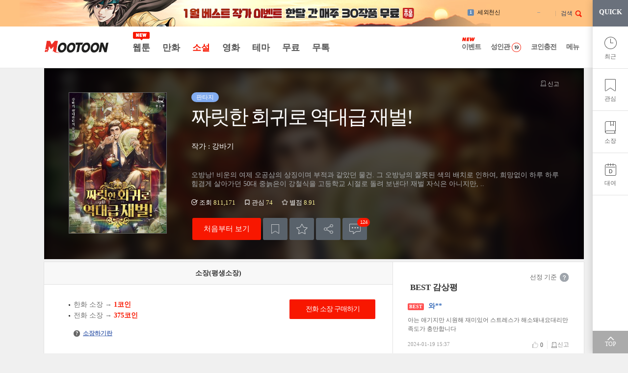

--- FILE ---
content_type: text/html; charset=UTF-8
request_url: https://ssl.mootoon.co.kr/nov/nov_list.mg?pg=3&tcode=al76&ty=S
body_size: 24132
content:

<!DOCTYPE html>
<html lang="ko">
<head>
<meta charset="utf-8">
<meta http-equiv="X-UA-Compatible" content="IE=Edge">
<title>짜릿한 회귀로 역대급 재벌! (강바기) : 무툰</title>
<meta name="keywords" content="짜릿한 회귀로 역대급 재벌!,강바기,판타지">
<meta name="description" content="짜릿한 회귀로 역대급 재벌! 강바기: 오방낭!  비운의 여제 오공삼의 상징이며 부적과 같았던 물건. 그 오방낭의 잘못된 색의 배치로 인하여,  희망없이 하루 하루 힘겸게 살아가던 50대 중늙은이 강철식을 고등..">
<meta property="og:type" content="website" />
<meta property="og:title" content="짜릿한 회귀로 역대급 재벌! (강바기) : 무툰" />
<meta property="og:url" content="https://m.mootoon.co.kr/nov/nov_list.mg?tcode=al76" />
<meta property="og:site_name" content="무툰" />
<meta property="og:image" content="https://im.mootoon.co.kr/logo/logo_310x310.png" />
<meta property="og:description" content="짜릿한 회귀로 역대급 재벌! 강바기: 오방낭!  비운의 여제 오공삼의 상징이며 부적과 같았던 물건. 그 오방낭의 잘못된 색의 배치로 인하여,  희망없이 하루 하루 힘겸게 살아가던 50대 중늙은이 강철식을 고등.." />
<meta name="twitter:card" content="summary" />
<meta name="twitter:title" content="짜릿한 회귀로 역대급 재벌! (강바기) : 무툰" />
<meta name="twitter:url" content="https://m.mootoon.co.kr/nov/nov_list.mg?tcode=al76" />
<meta name="twitter:description" content="짜릿한 회귀로 역대급 재벌! 강바기: 오방낭!  비운의 여제 오공삼의 상징이며 부적과 같았던 물건. 그 오방낭의 잘못된 색의 배치로 인하여,  희망없이 하루 하루 힘겸게 살아가던 50대 중늙은이 강철식을 고등.." />
<link rel="shortcut icon" type="image/x-icon" href="https://im.mootoon.co.kr/favicon.ico?4">
<link rel="apple-touch-icon" type="image/x-icon" href="https://im.mootoon.co.kr/favicon.ico?4">
<link rel="apple-touch-icon-precomposed" href="https://im.mootoon.co.kr/favicon152.png?4">
<link rel="stylesheet" type="text/css" href="https://im.mootoon.co.kr/web/css/common.css?266994338">
<link rel="stylesheet" type="text/css" href="https://im.mootoon.co.kr/web/css/sub_title_list.css?268961592"><script src="/inc/js/coment.js?260660250"></script><script src="/inc/js/Ajax.js?43123373"></script>
<script src="/inc/js/moo.js?135483695"></script>
<script src="/inc/js/Saws.js?205641784"></script>
<script type="application/ld+json">
{
"@context": "https://schema.org",
"@type": "Organization",
"name": "무툰",
"url": "https://www.mootoon.co.kr",
"sameAs": [
"https://www.facebook.com/mootoon2/",
"https://play.google.com/store/apps/details?id=kr.co.mootoon.mooan",
"https://story.kakao.com/ch/mootoon",
"https://blog.naver.com/mootoon/",
"https://www.instagram.com/mootoon1/"
] }
</script>
</head>
<body id="body_fixed"  style="overflow-y:scroll;" >

<div id="quick_overlay" class="overlay" style="opacity:1;display:none;z-index:12;" onclick="f_quick_move('', 'none');"></div>

<div id="quick_rgtwrap" class="quick_rgtwrap" style="z-index:13;width:72px;">
	<div class="quick_head">
		<p style="cursor:pointer;" onclick="f_quick_small();">QUICK</p>
		<a href="javascript:;" onclick="f_quick_move('', 'none');" id="quick_close" class="quick_close" style="display:none;">닫기</a>
	</div>
	<div id="quick_mylib_vtab" class="mylib_vtab" >
		<ul>
			<li id="quick_vtabA"><a href="javascript:;" onclick="f_quick_move('A', 'block');" class="mylib_recent">최근</a></li>
			<li id="quick_vtabB"><a href="javascript:;" onclick="f_quick_move('B', 'block');" class="mylib_like">관심</a></li>
			<li id="quick_vtabC"><a href="javascript:;" onclick="f_quick_move('C', 'block');" class="mylib_unlimited1">소장</a></li>
			<li id="quick_vtabD"><a href="javascript:;" onclick="f_quick_move('D', 'block');" class="mylib_dday">대여</a></li>
				</ul>
		<div id="quick_top" class="vtab_foot"><a href="#top" class="vtab_foot_link">TOP</a></div>
	</div>

	<div id="quick_mylib_list" class="mylib_list"></div>

	<div id="quick_foot" class="quick_foot_menu" style="display:none;">
		<ul>
			<li><a href="javascript:;" onclick="f_myinfo_login();" class="quickm_myinfo quick_act">내정보</a></li>
			<li><a href="javascript:;" onclick="f_myinfo_login();" class="quickm_coin">코인충전</a></li>
			<li><a href="javascript:;" onclick="f_myinfo_login();" class="quickm_coupon">쿠폰</a></li>
			<li><a href="https://www.mootoon.co.kr/lbbs/?tb=event" class="quickm_event">이벤트</a></li>
			<li><a href="https://www.mootoon.co.kr/event/171225/" class="quickm_boxopen">상자열기</a></li>
			<li><a href="javascript:;" onclick="f_myinfo_login();" class="quickm_stemp">출석체크</a></li>
			</li>
		</ul>
	</div>
</div>

<script>
	function f_quick_small() {
		if ($("quick_foot").style.display == 'none') {
			if ($("quick_mylib_vtab").style.display == 'none') {
				$("quick_mylib_vtab").style.display	= 'block';
				$("quick_rgtwrap").style.height		= '100%';
				if (getCookie('quick_small') == 'done') {
					setCookie('quick_small', '', 1);
				}
			} else {
				$("quick_mylib_vtab").style.display	= 'none';
				$("quick_rgtwrap").style.height		= '54px';
				if (getCookie('quick_small') == '') {
					setCookie('quick_small', 'done', 1);
				}
			}
		}
	}

	function f_quick_move(_mrty, _dis) {
		document.getElementById("quick_close").style.display		= _dis;
		document.getElementById("quick_overlay").style.display		= _dis;
		document.getElementById("quick_foot").style.display			= _dis;
		document.getElementById("quick_vtabA").className			= "";
		document.getElementById("quick_vtabB").className			= "";
		document.getElementById("quick_vtabC").className			= "";
		document.getElementById("quick_vtabD").className			= "";
	
		var elem	= document.getElementById("quick_rgtwrap");

		if (_dis == "block") {
			var pos_s	= 72;
			var pos_e	= 312;
			document.body.style.overflow	= "hidden";
			document.getElementById("quick_top").style.display		= "none";
		} else {
			var pos_s	= 312;
			var pos_e	= 72;
			document.body.style.overflow	= "auto";
			document.getElementById("quick_top").style.display		= "block";
		}

		if (_mrty != "") {
			document.getElementById("quick_vtab"+_mrty).className	= "mylib_on";
			f_quick_mty(_mrty);
		}

		if (elem.style.width == pos_s+"px") {
			var id	= setInterval(f_quick_move_frame, 1);

			function f_quick_move_frame() {
				if (pos_s == pos_e) {
					clearInterval(id);
				} else {
					if (_dis == "block") {
						pos_s	+= 30;
					} else {
						pos_s	-= 30;
					}
					elem.style.width	= pos_s+"px";
				}
			}
		}
	}

	function f_quick_mty(_mrty) {
		Ajax.sendRequest("/inc/html/head_quick_ajax.mg", "&&mrty=="+_mrty, f_quick_mty_proc);
	}

	function f_quick_mty_proc(oj) {
		document.getElementById("quick_mylib_list").innerHTML= oj.responseText;
	}

		function f_rent_to_list(_val, _istype) {
		if (confirm("최근 1년이내 대여하여 감상한 작품입니다.\n작품 리스트 페이지로 이동하시겠습니까?")) {
			Ajax.sendRequest("/fam/chk_rent.mg", "&&cuid=="+_val+"&&istype=="+_istype, f_view_proc);
		}
	}

	function f_view(_val, _isview) {
		if (_isview != "") {
			Ajax.sendRequest("/comic/moo_view_chk.mg", "&&cuid=="+_val+"&&isview=="+_isview, f_view_proc);
		} else {
			Ajax.sendRequest("/comic/moo_view_chk.mg", "&&cuid=="+_val, f_view_proc);
		}
	}

	function f_rent_to_read_chk(_val, _isview) {
		if (_isview != "R") {
			_isview	= "R";
		}
		if (confirm("최근 1년이내 대여하여 감상한 작품입니다.\n다시 대여하여 작품을 감상하시겠습니까?")) {
			f_rent_to_read(_val, _isview);
		}
	}

	function f_rent_to_read(_val, _isview) {
		Ajax.sendRequest("/comic/moo_view_chk.mg", "&&cuid=="+_val+"&&isview=="+_isview, f_view_proc);
	}

	function f_view_n(_val) {
		Ajax.sendRequest("/comic/moo_view_nochk.mg", "&&cuid=="+_val, f_view_proc);
	}
	function f_view_n_book(_val) {
		Ajax.sendRequest("/book/book_viewchkno.mg", "&&tcode=="+_val, f_view_proc);
	}

	function f_view_proc(oj) {
		eval(oj.responseText);
	}
	

	function f_view_com(_val, _isview) {
		if (_isview != "") {
			Ajax.sendRequest("/comic/moo_view_chk.mg", "&&cuid=="+_val+"&&isview=="+_isview, f_view_proc);
		} else {
			Ajax.sendRequest("/comic/moo_view_chk.mg", "&&cuid=="+_val, f_view_proc);
		}
	}
	function f_rent_to_read_chk_com(_val, _isview) {
		if (_isview != "R") {
			_isview	= "R";
		}
		if (confirm("최근 1년이내 대여하여 감상한 작품입니다.\n다시 대여하여 작품을 감상하시겠습니까?")) {
			f_rent_to_read_com(_val, _isview);
		}
	}
	function f_rent_to_read_com(_val, _isview) {
		Ajax.sendRequest("/comic/moo_view_chk.mg", "&&cuid=="+_val+"&&isview=="+_isview, f_view_proc);
	}
	function f_view_n_com(_val) {
		Ajax.sendRequest("/comic/moo_view_nochk.mg", "&&cuid=="+_val, f_view_proc);
	}

	function f_view_nov(_val, _isview) {
		if (_isview != "") {
			Ajax.sendRequest("/nov/nov_view_chk.mg", "&&cuid=="+_val+"&&isview=="+_isview, f_view_proc);
		} else {
			Ajax.sendRequest("/nov/nov_view_chk.mg", "&&cuid=="+_val, f_view_proc);
		}
	}
	function f_rent_to_read_chk_nov(_val, _isview) {
		if (_isview != "R") {
			_isview	= "R";
		}
		if (confirm("최근 1년이내 대여하여 감상한 작품입니다.\n다시 대여하여 작품을 감상하시겠습니까?")) {
			f_rent_to_read_nov(_val, _isview);
		}
	}
	function f_rent_to_read_nov(_val, _isview) {
		Ajax.sendRequest("/nov/nov_view_chk.mg", "&&cuid=="+_val+"&&isview=="+_isview, f_view_proc);
	}
	function f_view_n_nov(_val) {
		Ajax.sendRequest("/nov/nov_view_nochk.mg", "&&cuid=="+_val, f_view_proc);
	}

	function c_quick_show(_str_tuid, _str_tcode, _str_isview, _type) {
		if (!_str_isview || _str_isview == "") {
			_str_isview = "R";
		}
		var _url = "";
		if (_type == "S") {
			_url = "/popup/nov_list_continue_layer.mg";
		} else if (_type == "T" || _type == "D") {
			_url = "/popup/moo_list_continue_layer.mg";
		} else {
			return false;
		}
		document.getElementById("contiquk_back").style.display = "block";
		document.getElementById("contiquk_layer").style.display = "block";

		var param	 = "&&tuid=="+_str_tuid+"&&tcode=="+_str_tcode+"&&isview=="+_str_isview+"&&type=="+_type+"&&q==Y";

		Ajax.sendRequest(_url, param, c_quick_show_proc);
	}

	function c_quick_show_proc(oj) {
		document.getElementById("contiquk_layer").innerHTML		= oj.responseText;
	}

	function c_quick_close() {
		document.getElementById("contiquk_back").style.display	= "none";
		document.getElementById("contiquk_layer").style.display	= "none";
		document.getElementById("contiquk_layer").innerHTML		= "";
	}
</script>


<link rel="stylesheet" type="text/css" href="https://im.mootoon.co.kr/web/css/layer.css?250402114">
<div class="overlay" id="contiquk_back" style="display:none;z-index:14;" onclick="c_quick_close();"></div>
<div class="connect_layer" id="contiquk_layer" style="display:none;z-index:20;"></div> <script>
	var myinfo				= 0;
	var onoff_ctrl			= 0;
	var onoff_ctrl_scrlpass	= 0;
</script>

	<div id="myinfo_wrap" class="layer_mymenu loginArea" style="opacity:1;z-index:20;display:none;">
		<div class="mymenu_left">
			<div class="login_cont">
				<span class="tit"><strong>로그인</strong> 해 주세요!</span>
				<a href="/fam/login.mg?r_url=/nov/nov_list.mg?pg%3D3%26tcode%3Dal76%26ty%3DS" class="btn_login">로그인</a>
			</div>
			<a href="/fam/join.mg" class="btn_join"><img src="https://im.mootoon.co.kr/web/images/ico_member_lock.png"> 회원가입</a>
		</div>

		<div class="mymenu_right">
			<div class="my_qmenu">
				<ul>
					<li><a href="javascript:;" onclick="f_myinfo_login();"><i class="ico_myinfo"></i><span>내정보</span></a></li>
					<li><a href="javascript:;" onclick="f_myinfo_login();"><i class="ico_mylib"></i><span>내서재</span></a></li>
					<li><a href="javascript:;" onclick="f_myinfo_login();"><i class="ico_coupon"></i><span>쿠폰등록</span></a></li>
					<li><a href="javascript:;" onclick="f_myinfo_login();"><i class="ico_coin"></i><span>코인충전</span></a></li>
					<li><a href="/lbbs/?tb=qa"><i class="ico_customer"></i><span>고객센터</span></a></li>
					<li><a href="javascript:;" onclick="f_myinfo_login();"><i class="ico_attend"></i><span>출석체크</span></a></li>
					<li><a href="/lbbs/?tb=event"><i class="ico_event"></i><span>이벤트</span><span class="ico_new">N</span></a></li>
					<li><a href="/mfree/"><i class="ico_free"></i><span>무료</span></a></li>
					<li><a href="javascript:;" onclick="f_myinfo_login();"><i class="ico_boxopen"></i><span>상자열기</span></a></li>
					<li><a href="javascript:;" onclick="f_myinfo_login();"><i class="ico_qna"></i><span>1:1문의</span></a></li>
					<li><a href="/lbbs/?tb=notice"><i class="ico_notice"></i><span>공지사항</span></a></li>
					<li><a href="javascript:;" onclick="f_myinfo_login();"><i class="ico_alimi"></i><span>알림함</span></a></li>
				</ul>
			</div>
		</div>
	</div>
	
<div id="myinfo_overlay" class="overlay" style="opacity:1;display:none;z-index:13;" onclick="f_head_myinfo();"></div>
	<div id="head" class="head hd_jan26bg" style="position:fixed;top:0px;left:0;z-index:10;">
		<div class="gnb">
					<div class="gnbtop_bnr"><a href="/event/bauth.mg"><img src="//im.mootoon.co.kr/web/images/banner/gnb_eventbanner_jan26.jpg" alt="1월 베스트 작가 이벤트"></a></div>
		
			<ul class="gnb_rm dark_rm">
							<li class="realtime_fav_wrap" style="display:block;cursor:pointer;">
					<a href="javascript:;" class="tm_realtime_fav" onmouseover="hdRealRankDis();">
						<span id="hd_real_rank_num" class="grd_num">1</span>
						<span id="hd_real_rank_title" class="fav_title">세외천신</span>
						<span id="hd_real_rank_grd" class="grd_move keep">유지</span>
						<span id="hd_real_rank_chg" class="chg_num"></span>
					</a>
				</li>
								 <li class="li_noline search_ico">
					<a href="javascript:;" onclick="f_search2_dis('block'); return false;" style="font-size:12px;">검색</a>
				</li>
			</ul>

			<div id="search2_dis" class="search_gmarea" style="display:none;">
				<form name="f_sch2" action="/comic/hdsch.mg" method="get" onsubmit="f_search2(); return false;">
					<input type="text" id="hdsch" name="hdsch" class="search_input" placeholder="만화/소설/작가 찾기" onkeydown="sawsKeydown(this);" onkeyup="sawsKeyup(this)" onfocus="sSearch(this, 'N', 'N', 'N')" autocomplete="off">
					<a href="javascript:;" class="btn_search" onclick="f_search2(); return false;">검색</a>
					<a href="javascript:;" class="btn_schclose" onclick="f_search2_dis('none'); return false;">닫기</a>
				</form>
			</div>
		</div>
	</div>
	<div id="saws_msg" class="search_layer" style="display:none;"></div>

	<div id="navigator" class="navigator">
		<div class="navigator_wrap">
			<a href="https://www.mootoon.co.kr/"><h1 class="logonew2"><img src="https://im.mootoon.co.kr/web/images/logo_mootoon.png" width="132" alt="무툰"></h1></a>
			<ul class="nav_1dep">
							<li>
					<a id="2dep_1" href="/mtoon/top.mg" class="tmn_1dep">
						웹툰											<span class="new_2dep"></span>										</a>
				</li>
								<li>
					<a id="2dep_2" href="/mmanhwa/" class="tmn_1dep">
						만화																					</a>
				</li>
								<li>
					<a id="2dep_3" href="/nov/" class="tmn_1dep mnact">
						소설																					</a>
				</li>
								<li>
					<a id="2dep_4" href="/mmovie/" class="tmn_1dep">
						영화																					</a>
				</li>
								<li>
					<a id="2dep_5" href="/thema/" class="tmn_1dep">
						테마																					</a>
				</li>
								<li>
					<a id="2dep_6" href="/mfree/" class="tmn_1dep">
						무료																					</a>
				</li>
								<li>
					<a id="2dep_7" href="/mtalk/" class="tmn_1dep">
						무톡																					</a>
				</li>
							</ul>
			
						<div class="nav4">
				<ul>					
					 <li>
					 						<a href="/lbbs/?tb=event" >이벤트</a><span class="new_label"></span>
										</li>

									 <li class="nav_adult">
						<a href="/madult/" >성인관</a>
					</li>
				
					 <li>
											<a href="/cash/" >코인충전</a>
										</li>
				   <li class="alram_num">
						<a href="javascript:;" onclick="f_head_myinfo();">메뉴</a>
											</li>
				 </ul>
			 </div>

		</div>
	</div>


		<div id="head_section" style="margin-top:138px;"></div>
	
	<div id="hd_real_rank" class="realtime_rank_open" style="display:none;position:fixed;top:-5px;left:50%;margin-left:168px;" onmouseleave="hdRealRankDis2('none');">
		<h3 class="tit_rank">실시간 인기 순위<a href="javascript:;" onclick="hdRealRankDis();" class="bt_close">전체목록닫기</a></h3>

		<div id="hd_real_rank_div" class="wrap_hotrank">
			<div id="hd_real_rank_1" class="tab_rank_1depth">
				<a id="hd_real_rank_1A" href="javascript:hdRealRank1('A');" class="on">전체</a><a id="hd_real_rank_1D" href="javascript:hdRealRank1('D');">만화</a><a id="hd_real_rank_1S" href="javascript:hdRealRank1('S');">소설</a><a id="hd_real_rank_1T" href="javascript:hdRealRank1('T');">웹툰</a>
				<button class="rank_total" onclick="location.href='/mrank/genre_list.mg';">순위 전체 <i class="btn_more">&gt;</i></button>
			</div>
							<div id="hd_real_rank_A" class="tab_rank_2depth menu3">
					<a id="hd_real_rank_tabA0" href="javascript:;" onclick="hdRealRankTab('A', '0');" class="on">전체</a>
					<a id="hd_real_rank_tabA1" href="javascript:;" onclick="hdRealRankTab('A', '1');">무협</a>
									<a id="hd_real_rank_tabA2" href="javascript:;" onclick="hdRealRankTab('A', '2');">액션</a>
									<a id="hd_real_rank_tabA4" href="javascript:;" onclick="hdRealRankTab('A', '4');" style="display:none">성인</a>
				</div>
									<ol id="hd_real_rank_olA0" class="list_rank list_rankA" >
											<li id="hd_real_rank_liA00" style="" data-original="세외천신||유지|keep">
							<a href="/comic/moo_list.mg?tcode=cy5f">
								<p class="thum">
																	<img src="//im.mootoon.co.kr/co/c/cy5f/cy5f_sq_m.jpg">
																	</p>
								<div class="work_info">
									<p class="col ranknum">1</p>
									<dl class="col">
										<dt class="tit">세외천신</dt>
										<dd class="txt"><span class="cate dtype">만화</span><span class="genre">무협</span></dd>
									</dl>
								</div>
								<span class="state_rank"><em class="ico_gra ico_keep">유지</em><em class="count"></em></span>
							</a>
						</li>
												<li id="hd_real_rank_liA01" style="" data-original="파공검제||유지|keep">
							<a href="/nov/nov_list.mg?tcode=3ghg">
								<p class="thum">
																	<img src="//ib.mootoon.co.kr/co/3/3ghg/3ghg_sq_m.jpg">
																	</p>
								<div class="work_info">
									<p class="col ranknum">2</p>
									<dl class="col">
										<dt class="tit">파공검제</dt>
										<dd class="txt"><span class="cate ntype">소설</span><span class="genre">무협</span></dd>
									</dl>
								</div>
								<span class="state_rank"><em class="ico_gra ico_keep">유지</em><em class="count"></em></span>
							</a>
						</li>
												<li id="hd_real_rank_liA02" style="" data-original="구천구검||유지|keep">
							<a href="/nov/nov_list.mg?tcode=2wi9">
								<p class="thum">
																	<img src="//ib.mootoon.co.kr/co/2/2wi9/2wi9_sq_m.jpg">
																	</p>
								<div class="work_info">
									<p class="col ranknum">3</p>
									<dl class="col">
										<dt class="tit">구천구검</dt>
										<dd class="txt"><span class="cate ntype">소설</span><span class="genre">무협</span></dd>
									</dl>
								</div>
								<span class="state_rank"><em class="ico_gra ico_keep">유지</em><em class="count"></em></span>
							</a>
						</li>
												<li id="hd_real_rank_liA03" style="" data-original="광명무신||유지|keep">
							<a href="/nov/nov_list.mg?tcode=j7eh">
								<p class="thum">
																	<img src="//ib.mootoon.co.kr/co/j/j7eh/j7eh_sq_m.jpg">
																	</p>
								<div class="work_info">
									<p class="col ranknum">4</p>
									<dl class="col">
										<dt class="tit">광명무신</dt>
										<dd class="txt"><span class="cate ntype">소설</span><span class="genre">무협</span></dd>
									</dl>
								</div>
								<span class="state_rank"><em class="ico_gra ico_keep">유지</em><em class="count"></em></span>
							</a>
						</li>
												<li id="hd_real_rank_liA04" style="" data-original="정글||유지|keep">
							<a href="/comic/moo_list.mg?tcode=x2ll">
								<p class="thum">
																	<img src="//im.mootoon.co.kr/co/x/x2ll/x2ll_sq_m.jpg">
																	</p>
								<div class="work_info">
									<p class="col ranknum">5</p>
									<dl class="col">
										<dt class="tit">정글</dt>
										<dd class="txt"><span class="cate wtype">웹툰</span><span class="genre">액션</span></dd>
									</dl>
								</div>
								<span class="state_rank"><em class="ico_gra ico_keep">유지</em><em class="count"></em></span>
							</a>
						</li>
												<li id="hd_real_rank_liA05" style="" data-original="버림받은 재벌집..||유지|keep">
							<a href="/nov/nov_list.mg?tcode=pftu">
								<p class="thum">
																	<img src="//ib.mootoon.co.kr/co/p/pftu/pftu_sq_m.jpg">
																	</p>
								<div class="work_info">
									<p class="col ranknum">6</p>
									<dl class="col">
										<dt class="tit">버림받은 재벌집 데릴사위는 땅부자가 되었다</dt>
										<dd class="txt"><span class="cate ntype">소설</span><span class="genre">판타지</span></dd>
									</dl>
								</div>
								<span class="state_rank"><em class="ico_gra ico_keep">유지</em><em class="count"></em></span>
							</a>
						</li>
												<li id="hd_real_rank_liA06" style="" data-original="하오문의 절대검..|1|상승|up">
							<a href="/nov/nov_list.mg?tcode=hsfv">
								<p class="thum">
																	<img src="//ib.mootoon.co.kr/co/h/hsfv/hsfv_sq_m.jpg">
																	</p>
								<div class="work_info">
									<p class="col ranknum">7</p>
									<dl class="col">
										<dt class="tit">하오문의 절대검신</dt>
										<dd class="txt"><span class="cate ntype">소설</span><span class="genre">무협</span></dd>
									</dl>
								</div>
								<span class="state_rank"><em class="ico_gra ico_up">상승</em><em class="count">1</em></span>
							</a>
						</li>
												<li id="hd_real_rank_liA07" style="" data-original="천마, 용병의 ..||유지|keep">
							<a href="/nov/nov_list.mg?tcode=m70t">
								<p class="thum">
																	<img src="//ib.mootoon.co.kr/co/m/m70t/m70t_sq_m.jpg">
																	</p>
								<div class="work_info">
									<p class="col ranknum">8</p>
									<dl class="col">
										<dt class="tit">천마, 용병의 전설이 되다</dt>
										<dd class="txt"><span class="cate ntype">소설</span><span class="genre">판타지</span></dd>
									</dl>
								</div>
								<span class="state_rank"><em class="ico_gra ico_keep">유지</em><em class="count"></em></span>
							</a>
						</li>
												<li id="hd_real_rank_liA08" style="" data-original="신귀환생|1|하락|down">
							<a href="/nov/nov_list.mg?tcode=x5h1">
								<p class="thum">
																	<img src="//ib.mootoon.co.kr/co/x/x5h1/x5h1_sq_m.jpg">
																	</p>
								<div class="work_info">
									<p class="col ranknum">9</p>
									<dl class="col">
										<dt class="tit">신귀환생</dt>
										<dd class="txt"><span class="cate ntype">소설</span><span class="genre">무협</span></dd>
									</dl>
								</div>
								<span class="state_rank"><em class="ico_gra ico_dw">하락</em><em class="count">1</em></span>
							</a>
						</li>
												<li id="hd_real_rank_liA09" style="border:0;" data-original="성승귀환|2|상승|up">
							<a href="/comic/moo_list.mg?tcode=dq07">
								<p class="thum">
																	<img src="//im.mootoon.co.kr/co/d/dq07/dq07_sq_m.jpg">
																	</p>
								<div class="work_info">
									<p class="col ranknum">10</p>
									<dl class="col">
										<dt class="tit">성승귀환</dt>
										<dd class="txt"><span class="cate dtype">만화</span><span class="genre">무협</span></dd>
									</dl>
								</div>
								<span class="state_rank"><em class="ico_gra ico_up">상승</em><em class="count">2</em></span>
							</a>
						</li>
												<li id="hd_real_rank_liA010" style="display:none;" data-original="무적의생 1부|2|상승|up">
							<a href="/comic/moo_list.mg?tcode=g0gf">
								<p class="thum">
																	<img src="https://im.mootoon.co.kr/blank.gif" data-src="//im.mootoon.co.kr/co/g/g0gf/g0gf_sq_m.jpg">
																	</p>
								<div class="work_info">
									<p class="col ranknum">11</p>
									<dl class="col">
										<dt class="tit">무적의생 1부</dt>
										<dd class="txt"><span class="cate dtype">만화</span><span class="genre">무협</span></dd>
									</dl>
								</div>
								<span class="state_rank"><em class="ico_gra ico_up">상승</em><em class="count">2</em></span>
							</a>
						</li>
												<li id="hd_real_rank_liA011" style="display:none;" data-original="천추강호 1부+..|3|하락|down">
							<a href="/comic/moo_list.mg?tcode=dvba">
								<p class="thum">
																	<img src="https://im.mootoon.co.kr/blank.gif" data-src="//im.mootoon.co.kr/co/d/dvba/dvba_sq_m.jpg">
																	</p>
								<div class="work_info">
									<p class="col ranknum">12</p>
									<dl class="col">
										<dt class="tit">천추강호 1부+2부</dt>
										<dd class="txt"><span class="cate dtype">만화</span><span class="genre">무협</span></dd>
									</dl>
								</div>
								<span class="state_rank"><em class="ico_gra ico_dw">하락</em><em class="count">3</em></span>
							</a>
						</li>
												<li id="hd_real_rank_liA012" style="display:none;" data-original="보표||신규|new">
							<a href="/comic/moo_list.mg?tcode=ncos">
								<p class="thum">
																	<img src="https://im.mootoon.co.kr/blank.gif" data-src="//im.mootoon.co.kr/co/n/ncos/ncos_sq_m.jpg">
																	</p>
								<div class="work_info">
									<p class="col ranknum">13</p>
									<dl class="col">
										<dt class="tit">보표</dt>
										<dd class="txt"><span class="cate dtype">만화</span><span class="genre">무협</span></dd>
									</dl>
								</div>
								<span class="state_rank"><em class="ico_gra ico_new">신규</em><em class="count"></em></span>
							</a>
						</li>
												<li id="hd_real_rank_liA013" style="display:none;" data-original="독왕강림|4|상승|up">
							<a href="/comic/moo_list.mg?tcode=df9v">
								<p class="thum">
																	<img src="https://im.mootoon.co.kr/blank.gif" data-src="//im.mootoon.co.kr/co/d/df9v/df9v_sq_m.jpg">
																	</p>
								<div class="work_info">
									<p class="col ranknum">14</p>
									<dl class="col">
										<dt class="tit">독왕강림</dt>
										<dd class="txt"><span class="cate dtype">만화</span><span class="genre">무협</span></dd>
									</dl>
								</div>
								<span class="state_rank"><em class="ico_gra ico_up">상승</em><em class="count">4</em></span>
							</a>
						</li>
												<li id="hd_real_rank_liA014" style="display:none;" data-original="검신유정|4|하락|down">
							<a href="/comic/moo_list.mg?tcode=7nnf">
								<p class="thum">
																	<img src="https://im.mootoon.co.kr/blank.gif" data-src="//im.mootoon.co.kr/co/7/7nnf/7nnf_sq_m.jpg">
																	</p>
								<div class="work_info">
									<p class="col ranknum">15</p>
									<dl class="col">
										<dt class="tit">검신유정</dt>
										<dd class="txt"><span class="cate dtype">만화</span><span class="genre">무협</span></dd>
									</dl>
								</div>
								<span class="state_rank"><em class="ico_gra ico_dw">하락</em><em class="count">4</em></span>
							</a>
						</li>
												<li id="hd_real_rank_liA015" style="display:none;" data-original="사사|7|상승|up">
							<a href="/comic/moo_list.mg?tcode=22w2">
								<p class="thum">
																	<img src="https://im.mootoon.co.kr/blank.gif" data-src="//im.mootoon.co.kr/co/2/22w2/22w2_sq_m.jpg">
																	</p>
								<div class="work_info">
									<p class="col ranknum">16</p>
									<dl class="col">
										<dt class="tit">사사</dt>
										<dd class="txt"><span class="cate dtype">만화</span><span class="genre">무협</span></dd>
									</dl>
								</div>
								<span class="state_rank"><em class="ico_gra ico_up">상승</em><em class="count">7</em></span>
							</a>
						</li>
												<li id="hd_real_rank_liA016" style="display:none;" data-original="점창조사 환동출..||신규|new">
							<a href="/comic/moo_list.mg?tcode=22d1">
								<p class="thum">
																	<img src="https://im.mootoon.co.kr/blank.gif" data-src="//im.mootoon.co.kr/co/2/22d1/22d1_sq_m.jpg">
																	</p>
								<div class="work_info">
									<p class="col ranknum">17</p>
									<dl class="col">
										<dt class="tit">점창조사 환동출사</dt>
										<dd class="txt"><span class="cate dtype">만화</span><span class="genre">무협</span></dd>
									</dl>
								</div>
								<span class="state_rank"><em class="ico_gra ico_new">신규</em><em class="count"></em></span>
							</a>
						</li>
												<li id="hd_real_rank_liA017" style="display:none;" data-original="암제귀환록|3|하락|down">
							<a href="/comic/moo_list.mg?tcode=rxvm">
								<p class="thum">
																	<img src="https://im.mootoon.co.kr/blank.gif" data-src="//im.mootoon.co.kr/co/r/rxvm/rxvm_sq_m.jpg">
																	</p>
								<div class="work_info">
									<p class="col ranknum">18</p>
									<dl class="col">
										<dt class="tit">암제귀환록</dt>
										<dd class="txt"><span class="cate dtype">만화</span><span class="genre">무협</span></dd>
									</dl>
								</div>
								<span class="state_rank"><em class="ico_gra ico_dw">하락</em><em class="count">3</em></span>
							</a>
						</li>
												<li id="hd_real_rank_liA018" style="display:none;" data-original="현무화룡|1|상승|up">
							<a href="/nov/nov_list.mg?tcode=pk4t">
								<p class="thum">
																	<img src="https://im.mootoon.co.kr/blank.gif" data-src="//ib.mootoon.co.kr/co/p/pk4t/pk4t_sq_m.jpg">
																	</p>
								<div class="work_info">
									<p class="col ranknum">19</p>
									<dl class="col">
										<dt class="tit">현무화룡</dt>
										<dd class="txt"><span class="cate ntype">소설</span><span class="genre">무협</span></dd>
									</dl>
								</div>
								<span class="state_rank"><em class="ico_gra ico_up">상승</em><em class="count">1</em></span>
							</a>
						</li>
												<li id="hd_real_rank_liA019" style="border:0;display:none;" data-original="회귀의 전설||유지|keep">
							<a href="/nov/nov_list.mg?tcode=il96">
								<p class="thum">
																	<img src="https://im.mootoon.co.kr/blank.gif" data-src="//ib.mootoon.co.kr/co/i/il96/il96_sq_m.jpg">
																	</p>
								<div class="work_info">
									<p class="col ranknum">20</p>
									<dl class="col">
										<dt class="tit">회귀의 전설</dt>
										<dd class="txt"><span class="cate ntype">소설</span><span class="genre">판타지</span></dd>
									</dl>
								</div>
								<span class="state_rank"><em class="ico_gra ico_keep">유지</em><em class="count"></em></span>
							</a>
						</li>
											</ol>
									<ol id="hd_real_rank_olA1" class="list_rank list_rankA" style="display:none;">
											<li id="hd_real_rank_liA10" style="" data-original="세외천신||유지|keep">
							<a href="/comic/moo_list.mg?tcode=cy5f">
								<p class="thum">
																	<img src="https://im.mootoon.co.kr/blank.gif" data-src="//im.mootoon.co.kr/co/c/cy5f/cy5f_sq_m.jpg">
																	</p>
								<div class="work_info">
									<p class="col ranknum">1</p>
									<dl class="col">
										<dt class="tit">세외천신</dt>
										<dd class="txt"><span class="cate dtype">만화</span></dd>
									</dl>
								</div>
								<span class="state_rank"><em class="ico_gra ico_keep">유지</em><em class="count"></em></span>
							</a>
						</li>
												<li id="hd_real_rank_liA11" style="" data-original="파공검제||유지|keep">
							<a href="/nov/nov_list.mg?tcode=3ghg">
								<p class="thum">
																	<img src="https://im.mootoon.co.kr/blank.gif" data-src="//ib.mootoon.co.kr/co/3/3ghg/3ghg_sq_m.jpg">
																	</p>
								<div class="work_info">
									<p class="col ranknum">2</p>
									<dl class="col">
										<dt class="tit">파공검제</dt>
										<dd class="txt"><span class="cate ntype">소설</span></dd>
									</dl>
								</div>
								<span class="state_rank"><em class="ico_gra ico_keep">유지</em><em class="count"></em></span>
							</a>
						</li>
												<li id="hd_real_rank_liA12" style="" data-original="구천구검||유지|keep">
							<a href="/nov/nov_list.mg?tcode=2wi9">
								<p class="thum">
																	<img src="https://im.mootoon.co.kr/blank.gif" data-src="//ib.mootoon.co.kr/co/2/2wi9/2wi9_sq_m.jpg">
																	</p>
								<div class="work_info">
									<p class="col ranknum">3</p>
									<dl class="col">
										<dt class="tit">구천구검</dt>
										<dd class="txt"><span class="cate ntype">소설</span></dd>
									</dl>
								</div>
								<span class="state_rank"><em class="ico_gra ico_keep">유지</em><em class="count"></em></span>
							</a>
						</li>
												<li id="hd_real_rank_liA13" style="" data-original="광명무신||유지|keep">
							<a href="/nov/nov_list.mg?tcode=j7eh">
								<p class="thum">
																	<img src="https://im.mootoon.co.kr/blank.gif" data-src="//ib.mootoon.co.kr/co/j/j7eh/j7eh_sq_m.jpg">
																	</p>
								<div class="work_info">
									<p class="col ranknum">4</p>
									<dl class="col">
										<dt class="tit">광명무신</dt>
										<dd class="txt"><span class="cate ntype">소설</span></dd>
									</dl>
								</div>
								<span class="state_rank"><em class="ico_gra ico_keep">유지</em><em class="count"></em></span>
							</a>
						</li>
												<li id="hd_real_rank_liA14" style="" data-original="무결||유지|keep">
							<a href="/comic/moo_list.mg?tcode=b1xk">
								<p class="thum">
																	<img src="https://im.mootoon.co.kr/blank.gif" data-src="//im.mootoon.co.kr/co/b/b1xk/b1xk_sq_m.jpg">
																	</p>
								<div class="work_info">
									<p class="col ranknum">5</p>
									<dl class="col">
										<dt class="tit">무결</dt>
										<dd class="txt"><span class="cate wtype">웹툰</span></dd>
									</dl>
								</div>
								<span class="state_rank"><em class="ico_gra ico_keep">유지</em><em class="count"></em></span>
							</a>
						</li>
												<li id="hd_real_rank_liA15" style="" data-original="하오문의 절대검..|1|상승|up">
							<a href="/nov/nov_list.mg?tcode=hsfv">
								<p class="thum">
																	<img src="https://im.mootoon.co.kr/blank.gif" data-src="//ib.mootoon.co.kr/co/h/hsfv/hsfv_sq_m.jpg">
																	</p>
								<div class="work_info">
									<p class="col ranknum">6</p>
									<dl class="col">
										<dt class="tit">하오문의 절대검신</dt>
										<dd class="txt"><span class="cate ntype">소설</span></dd>
									</dl>
								</div>
								<span class="state_rank"><em class="ico_gra ico_up">상승</em><em class="count">1</em></span>
							</a>
						</li>
												<li id="hd_real_rank_liA16" style="" data-original="신귀환생|1|하락|down">
							<a href="/nov/nov_list.mg?tcode=x5h1">
								<p class="thum">
																	<img src="https://im.mootoon.co.kr/blank.gif" data-src="//ib.mootoon.co.kr/co/x/x5h1/x5h1_sq_m.jpg">
																	</p>
								<div class="work_info">
									<p class="col ranknum">7</p>
									<dl class="col">
										<dt class="tit">신귀환생</dt>
										<dd class="txt"><span class="cate ntype">소설</span></dd>
									</dl>
								</div>
								<span class="state_rank"><em class="ico_gra ico_dw">하락</em><em class="count">1</em></span>
							</a>
						</li>
												<li id="hd_real_rank_liA17" style="" data-original="성승귀환|2|상승|up">
							<a href="/comic/moo_list.mg?tcode=dq07">
								<p class="thum">
																	<img src="https://im.mootoon.co.kr/blank.gif" data-src="//im.mootoon.co.kr/co/d/dq07/dq07_sq_m.jpg">
																	</p>
								<div class="work_info">
									<p class="col ranknum">8</p>
									<dl class="col">
										<dt class="tit">성승귀환</dt>
										<dd class="txt"><span class="cate dtype">만화</span></dd>
									</dl>
								</div>
								<span class="state_rank"><em class="ico_gra ico_up">상승</em><em class="count">2</em></span>
							</a>
						</li>
												<li id="hd_real_rank_liA18" style="" data-original="무적의생 1부|2|상승|up">
							<a href="/comic/moo_list.mg?tcode=g0gf">
								<p class="thum">
																	<img src="https://im.mootoon.co.kr/blank.gif" data-src="//im.mootoon.co.kr/co/g/g0gf/g0gf_sq_m.jpg">
																	</p>
								<div class="work_info">
									<p class="col ranknum">9</p>
									<dl class="col">
										<dt class="tit">무적의생 1부</dt>
										<dd class="txt"><span class="cate dtype">만화</span></dd>
									</dl>
								</div>
								<span class="state_rank"><em class="ico_gra ico_up">상승</em><em class="count">2</em></span>
							</a>
						</li>
												<li id="hd_real_rank_liA19" style="border:0;" data-original="천추강호 1부+..|3|하락|down">
							<a href="/comic/moo_list.mg?tcode=dvba">
								<p class="thum">
																	<img src="https://im.mootoon.co.kr/blank.gif" data-src="//im.mootoon.co.kr/co/d/dvba/dvba_sq_m.jpg">
																	</p>
								<div class="work_info">
									<p class="col ranknum">10</p>
									<dl class="col">
										<dt class="tit">천추강호 1부+2부</dt>
										<dd class="txt"><span class="cate dtype">만화</span></dd>
									</dl>
								</div>
								<span class="state_rank"><em class="ico_gra ico_dw">하락</em><em class="count">3</em></span>
							</a>
						</li>
												<li id="hd_real_rank_liA110" style="display:none;" data-original="보표||신규|new">
							<a href="/comic/moo_list.mg?tcode=ncos">
								<p class="thum">
																	<img src="https://im.mootoon.co.kr/blank.gif" data-src="//im.mootoon.co.kr/co/n/ncos/ncos_sq_m.jpg">
																	</p>
								<div class="work_info">
									<p class="col ranknum">11</p>
									<dl class="col">
										<dt class="tit">보표</dt>
										<dd class="txt"><span class="cate dtype">만화</span></dd>
									</dl>
								</div>
								<span class="state_rank"><em class="ico_gra ico_new">신규</em><em class="count"></em></span>
							</a>
						</li>
												<li id="hd_real_rank_liA111" style="display:none;" data-original="독왕강림|4|상승|up">
							<a href="/comic/moo_list.mg?tcode=df9v">
								<p class="thum">
																	<img src="https://im.mootoon.co.kr/blank.gif" data-src="//im.mootoon.co.kr/co/d/df9v/df9v_sq_m.jpg">
																	</p>
								<div class="work_info">
									<p class="col ranknum">12</p>
									<dl class="col">
										<dt class="tit">독왕강림</dt>
										<dd class="txt"><span class="cate dtype">만화</span></dd>
									</dl>
								</div>
								<span class="state_rank"><em class="ico_gra ico_up">상승</em><em class="count">4</em></span>
							</a>
						</li>
												<li id="hd_real_rank_liA112" style="display:none;" data-original="검신유정|4|하락|down">
							<a href="/comic/moo_list.mg?tcode=7nnf">
								<p class="thum">
																	<img src="https://im.mootoon.co.kr/blank.gif" data-src="//im.mootoon.co.kr/co/7/7nnf/7nnf_sq_m.jpg">
																	</p>
								<div class="work_info">
									<p class="col ranknum">13</p>
									<dl class="col">
										<dt class="tit">검신유정</dt>
										<dd class="txt"><span class="cate dtype">만화</span></dd>
									</dl>
								</div>
								<span class="state_rank"><em class="ico_gra ico_dw">하락</em><em class="count">4</em></span>
							</a>
						</li>
												<li id="hd_real_rank_liA113" style="display:none;" data-original="사사|7|상승|up">
							<a href="/comic/moo_list.mg?tcode=22w2">
								<p class="thum">
																	<img src="https://im.mootoon.co.kr/blank.gif" data-src="//im.mootoon.co.kr/co/2/22w2/22w2_sq_m.jpg">
																	</p>
								<div class="work_info">
									<p class="col ranknum">14</p>
									<dl class="col">
										<dt class="tit">사사</dt>
										<dd class="txt"><span class="cate dtype">만화</span></dd>
									</dl>
								</div>
								<span class="state_rank"><em class="ico_gra ico_up">상승</em><em class="count">7</em></span>
							</a>
						</li>
												<li id="hd_real_rank_liA114" style="display:none;" data-original="점창조사 환동출..||신규|new">
							<a href="/comic/moo_list.mg?tcode=22d1">
								<p class="thum">
																	<img src="https://im.mootoon.co.kr/blank.gif" data-src="//im.mootoon.co.kr/co/2/22d1/22d1_sq_m.jpg">
																	</p>
								<div class="work_info">
									<p class="col ranknum">15</p>
									<dl class="col">
										<dt class="tit">점창조사 환동출사</dt>
										<dd class="txt"><span class="cate dtype">만화</span></dd>
									</dl>
								</div>
								<span class="state_rank"><em class="ico_gra ico_new">신규</em><em class="count"></em></span>
							</a>
						</li>
												<li id="hd_real_rank_liA115" style="display:none;" data-original="암제귀환록|3|하락|down">
							<a href="/comic/moo_list.mg?tcode=rxvm">
								<p class="thum">
																	<img src="https://im.mootoon.co.kr/blank.gif" data-src="//im.mootoon.co.kr/co/r/rxvm/rxvm_sq_m.jpg">
																	</p>
								<div class="work_info">
									<p class="col ranknum">16</p>
									<dl class="col">
										<dt class="tit">암제귀환록</dt>
										<dd class="txt"><span class="cate dtype">만화</span></dd>
									</dl>
								</div>
								<span class="state_rank"><em class="ico_gra ico_dw">하락</em><em class="count">3</em></span>
							</a>
						</li>
												<li id="hd_real_rank_liA116" style="display:none;" data-original="현무화룡|1|상승|up">
							<a href="/nov/nov_list.mg?tcode=pk4t">
								<p class="thum">
																	<img src="https://im.mootoon.co.kr/blank.gif" data-src="//ib.mootoon.co.kr/co/p/pk4t/pk4t_sq_m.jpg">
																	</p>
								<div class="work_info">
									<p class="col ranknum">17</p>
									<dl class="col">
										<dt class="tit">현무화룡</dt>
										<dd class="txt"><span class="cate ntype">소설</span></dd>
									</dl>
								</div>
								<span class="state_rank"><em class="ico_gra ico_up">상승</em><em class="count">1</em></span>
							</a>
						</li>
												<li id="hd_real_rank_liA117" style="display:none;" data-original="고금제일학사|1|하락|down">
							<a href="/nov/nov_list.mg?tcode=z7cz">
								<p class="thum">
																	<img src="https://im.mootoon.co.kr/blank.gif" data-src="//ib.mootoon.co.kr/co/z/z7cz/z7cz_sq_m.jpg">
																	</p>
								<div class="work_info">
									<p class="col ranknum">18</p>
									<dl class="col">
										<dt class="tit">고금제일학사</dt>
										<dd class="txt"><span class="cate ntype">소설</span></dd>
									</dl>
								</div>
								<span class="state_rank"><em class="ico_gra ico_dw">하락</em><em class="count">1</em></span>
							</a>
						</li>
												<li id="hd_real_rank_liA118" style="display:none;" data-original="검마회귀록||유지|keep">
							<a href="/nov/nov_list.mg?tcode=vwks">
								<p class="thum">
																	<img src="https://im.mootoon.co.kr/blank.gif" data-src="//ib.mootoon.co.kr/co/v/vwks/vwks_sq_m.jpg">
																	</p>
								<div class="work_info">
									<p class="col ranknum">19</p>
									<dl class="col">
										<dt class="tit">검마회귀록</dt>
										<dd class="txt"><span class="cate ntype">소설</span></dd>
									</dl>
								</div>
								<span class="state_rank"><em class="ico_gra ico_keep">유지</em><em class="count"></em></span>
							</a>
						</li>
												<li id="hd_real_rank_liA119" style="border:0;display:none;" data-original="전능천왕|5|하락|down">
							<a href="/comic/moo_list.mg?tcode=v1cx">
								<p class="thum">
																	<img src="https://im.mootoon.co.kr/blank.gif" data-src="//im.mootoon.co.kr/co/v/v1cx/v1cx_sq_m.jpg">
																	</p>
								<div class="work_info">
									<p class="col ranknum">20</p>
									<dl class="col">
										<dt class="tit">전능천왕</dt>
										<dd class="txt"><span class="cate dtype">만화</span></dd>
									</dl>
								</div>
								<span class="state_rank"><em class="ico_gra ico_dw">하락</em><em class="count">5</em></span>
							</a>
						</li>
											</ol>
									<ol id="hd_real_rank_olA2" class="list_rank list_rankA" style="display:none;">
											<li id="hd_real_rank_liA20" style="" data-original="도시정벌 디퍼런..||유지|keep">
							<a href="/comic/moo_list.mg?tcode=eben">
								<p class="thum">
																	<img src="https://im.mootoon.co.kr/blank.gif" data-src="//im.mootoon.co.kr/co/e/eben/eben_sq_m.jpg">
																	</p>
								<div class="work_info">
									<p class="col ranknum">1</p>
									<dl class="col">
										<dt class="tit">도시정벌 디퍼런스</dt>
										<dd class="txt"><span class="cate dtype">만화</span></dd>
									</dl>
								</div>
								<span class="state_rank"><em class="ico_gra ico_keep">유지</em><em class="count"></em></span>
							</a>
						</li>
												<li id="hd_real_rank_liA21" style="" data-original="신이라 불리운 ..|1|상승|up">
							<a href="/comic/moo_list.mg?tcode=yuc2">
								<p class="thum">
																	<img src="https://im.mootoon.co.kr/blank.gif" data-src="//im.mootoon.co.kr/co/y/yuc2/yuc2_sq_m.jpg">
																	</p>
								<div class="work_info">
									<p class="col ranknum">2</p>
									<dl class="col">
										<dt class="tit">신이라 불리운 사나이 비하인드 스토리</dt>
										<dd class="txt"><span class="cate dtype">만화</span></dd>
									</dl>
								</div>
								<span class="state_rank"><em class="ico_gra ico_up">상승</em><em class="count">1</em></span>
							</a>
						</li>
												<li id="hd_real_rank_liA22" style="" data-original="도시정벌 9부|1|하락|down">
							<a href="/comic/moo_list.mg?tcode=p7kq">
								<p class="thum">
																	<img src="https://im.mootoon.co.kr/blank.gif" data-src="//im.mootoon.co.kr/co/p/p7kq/p7kq_sq_m.jpg">
																	</p>
								<div class="work_info">
									<p class="col ranknum">3</p>
									<dl class="col">
										<dt class="tit">도시정벌 9부</dt>
										<dd class="txt"><span class="cate dtype">만화</span></dd>
									</dl>
								</div>
								<span class="state_rank"><em class="ico_gra ico_dw">하락</em><em class="count">1</em></span>
							</a>
						</li>
												<li id="hd_real_rank_liA23" style="" data-original="정글||유지|keep">
							<a href="/comic/moo_list.mg?tcode=x2ll">
								<p class="thum">
																	<img src="https://im.mootoon.co.kr/blank.gif" data-src="//im.mootoon.co.kr/co/x/x2ll/x2ll_sq_m.jpg">
																	</p>
								<div class="work_info">
									<p class="col ranknum">4</p>
									<dl class="col">
										<dt class="tit">정글</dt>
										<dd class="txt"><span class="cate wtype">웹툰</span></dd>
									</dl>
								</div>
								<span class="state_rank"><em class="ico_gra ico_keep">유지</em><em class="count"></em></span>
							</a>
						</li>
												<li id="hd_real_rank_liA24" style="" data-original="도시정벌 11부|2|하락|down">
							<a href="/comic/moo_list.mg?tcode=29h3">
								<p class="thum">
																	<img src="https://im.mootoon.co.kr/blank.gif" data-src="//im.mootoon.co.kr/co/2/29h3/29h3_sq_m.jpg">
																	</p>
								<div class="work_info">
									<p class="col ranknum">5</p>
									<dl class="col">
										<dt class="tit">도시정벌 11부</dt>
										<dd class="txt"><span class="cate dtype">만화</span></dd>
									</dl>
								</div>
								<span class="state_rank"><em class="ico_gra ico_dw">하락</em><em class="count">2</em></span>
							</a>
						</li>
												<li id="hd_real_rank_liA25" style="" data-original="[도시정벌 레거..||유지|keep">
							<a href="/comic/moo_list.mg?tcode=1dmp">
								<p class="thum">
																	<img src="https://im.mootoon.co.kr/blank.gif" data-src="//im.mootoon.co.kr/co/1/1dmp/1dmp_sq_m.jpg">
																	</p>
								<div class="work_info">
									<p class="col ranknum">6</p>
									<dl class="col">
										<dt class="tit">[도시정벌 레거시] 사자의서 1부</dt>
										<dd class="txt"><span class="cate dtype">만화</span></dd>
									</dl>
								</div>
								<span class="state_rank"><em class="ico_gra ico_keep">유지</em><em class="count"></em></span>
							</a>
						</li>
												<li id="hd_real_rank_liA26" style="" data-original="도시정벌 10부||유지|keep">
							<a href="/comic/moo_list.mg?tcode=asi7">
								<p class="thum">
																	<img src="https://im.mootoon.co.kr/blank.gif" data-src="//im.mootoon.co.kr/co/a/asi7/asi7_sq_m.jpg">
																	</p>
								<div class="work_info">
									<p class="col ranknum">7</p>
									<dl class="col">
										<dt class="tit">도시정벌 10부</dt>
										<dd class="txt"><span class="cate dtype">만화</span></dd>
									</dl>
								</div>
								<span class="state_rank"><em class="ico_gra ico_keep">유지</em><em class="count"></em></span>
							</a>
						</li>
												<li id="hd_real_rank_liA27" style="" data-original="타이거스||유지|keep">
							<a href="/comic/moo_list.mg?tcode=zkxc">
								<p class="thum">
																	<img src="https://im.mootoon.co.kr/blank.gif" data-src="//im.mootoon.co.kr/co/z/zkxc/zkxc_sq_m.jpg">
																	</p>
								<div class="work_info">
									<p class="col ranknum">8</p>
									<dl class="col">
										<dt class="tit">타이거스</dt>
										<dd class="txt"><span class="cate dtype">만화</span></dd>
									</dl>
								</div>
								<span class="state_rank"><em class="ico_gra ico_keep">유지</em><em class="count"></em></span>
							</a>
						</li>
												<li id="hd_real_rank_liA28" style="" data-original="신이라 불리운 ..|2|상승|up">
							<a href="/comic/moo_list.mg?tcode=2akv">
								<p class="thum">
																	<img src="https://im.mootoon.co.kr/blank.gif" data-src="//im.mootoon.co.kr/co/2/2akv/2akv_sq_m.jpg">
																	</p>
								<div class="work_info">
									<p class="col ranknum">9</p>
									<dl class="col">
										<dt class="tit">신이라 불리운 사나이 비하인드 스토리 에피소드</dt>
										<dd class="txt"><span class="cate dtype">만화</span></dd>
									</dl>
								</div>
								<span class="state_rank"><em class="ico_gra ico_up">상승</em><em class="count">2</em></span>
							</a>
						</li>
												<li id="hd_real_rank_liA29" style="border:0;" data-original="독고리와인드|5|상승|up">
							<a href="/comic/moo_list.mg?tcode=6w7z">
								<p class="thum">
																	<img src="https://im.mootoon.co.kr/blank.gif" data-src="//im.mootoon.co.kr/co/6/6w7z/6w7z_sq_m.jpg">
																	</p>
								<div class="work_info">
									<p class="col ranknum">10</p>
									<dl class="col">
										<dt class="tit">독고리와인드</dt>
										<dd class="txt"><span class="cate wtype">웹툰</span></dd>
									</dl>
								</div>
								<span class="state_rank"><em class="ico_gra ico_up">상승</em><em class="count">5</em></span>
							</a>
						</li>
												<li id="hd_real_rank_liA210" style="display:none;" data-original="짱|3|상승|up">
							<a href="/comic/moo_list.mg?tcode=x6du">
								<p class="thum">
																	<img src="https://im.mootoon.co.kr/blank.gif" data-src="//im.mootoon.co.kr/co/x/x6du/x6du_sq_m.jpg">
																	</p>
								<div class="work_info">
									<p class="col ranknum">11</p>
									<dl class="col">
										<dt class="tit">짱</dt>
										<dd class="txt"><span class="cate dtype">만화</span></dd>
									</dl>
								</div>
								<span class="state_rank"><em class="ico_gra ico_up">상승</em><em class="count">3</em></span>
							</a>
						</li>
												<li id="hd_real_rank_liA211" style="display:none;" data-original="총수 [개정판]|1|하락|down">
							<a href="/comic/moo_list.mg?tcode=osqb">
								<p class="thum">
																	<img src="https://im.mootoon.co.kr/blank.gif" data-src="//im.mootoon.co.kr/co/o/osqb/osqb_sq_m.jpg">
																	</p>
								<div class="work_info">
									<p class="col ranknum">12</p>
									<dl class="col">
										<dt class="tit">총수 [개정판]</dt>
										<dd class="txt"><span class="cate wtype">웹툰</span></dd>
									</dl>
								</div>
								<span class="state_rank"><em class="ico_gra ico_dw">하락</em><em class="count">1</em></span>
							</a>
						</li>
												<li id="hd_real_rank_liA212" style="display:none;" data-original="메탈 [고화질]||신규|new">
							<a href="/comic/moo_list.mg?tcode=ha8s">
								<p class="thum">
																	<img src="https://im.mootoon.co.kr/blank.gif" data-src="//im.mootoon.co.kr/co/h/ha8s/ha8s_sq_m.jpg">
																	</p>
								<div class="work_info">
									<p class="col ranknum">13</p>
									<dl class="col">
										<dt class="tit">메탈 [고화질]</dt>
										<dd class="txt"><span class="cate dtype">만화</span></dd>
									</dl>
								</div>
								<span class="state_rank"><em class="ico_gra ico_new">신규</em><em class="count"></em></span>
							</a>
						</li>
												<li id="hd_real_rank_liA213" style="display:none;" data-original="독고|1|하락|down">
							<a href="/comic/moo_list.mg?tcode=9p5b">
								<p class="thum">
																	<img src="https://im.mootoon.co.kr/blank.gif" data-src="//im.mootoon.co.kr/co/9/9p5b/9p5b_sq_m.jpg">
																	</p>
								<div class="work_info">
									<p class="col ranknum">14</p>
									<dl class="col">
										<dt class="tit">독고</dt>
										<dd class="txt"><span class="cate wtype">웹툰</span></dd>
									</dl>
								</div>
								<span class="state_rank"><em class="ico_gra ico_dw">하락</em><em class="count">1</em></span>
							</a>
						</li>
												<li id="hd_real_rank_liA214" style="display:none;" data-original="불량건달||신규|new">
							<a href="/comic/moo_list.mg?tcode=1qvn">
								<p class="thum">
																	<img src="https://im.mootoon.co.kr/blank.gif" data-src="//im.mootoon.co.kr/co/1/1qvn/1qvn_sq_m.jpg">
																	</p>
								<div class="work_info">
									<p class="col ranknum">15</p>
									<dl class="col">
										<dt class="tit">불량건달</dt>
										<dd class="txt"><span class="cate dtype">만화</span></dd>
									</dl>
								</div>
								<span class="state_rank"><em class="ico_gra ico_new">신규</em><em class="count"></em></span>
							</a>
						</li>
												<li id="hd_real_rank_liA215" style="display:none;" data-original="돈게쓰 1부+2..|1|하락|down">
							<a href="/comic/moo_list.mg?tcode=dyp4">
								<p class="thum">
																	<img src="https://im.mootoon.co.kr/blank.gif" data-src="//im.mootoon.co.kr/co/d/dyp4/dyp4_sq_m.jpg">
																	</p>
								<div class="work_info">
									<p class="col ranknum">16</p>
									<dl class="col">
										<dt class="tit">돈게쓰 1부+2부</dt>
										<dd class="txt"><span class="cate dtype">만화</span></dd>
									</dl>
								</div>
								<span class="state_rank"><em class="ico_gra ico_dw">하락</em><em class="count">1</em></span>
							</a>
						</li>
												<li id="hd_real_rank_liA216" style="display:none;" data-original="악마의 울음소리|7|상승|up">
							<a href="/comic/moo_list.mg?tcode=p4j7">
								<p class="thum">
																	<img src="https://im.mootoon.co.kr/blank.gif" data-src="//im.mootoon.co.kr/co/p/p4j7/p4j7_sq_m.jpg">
																	</p>
								<div class="work_info">
									<p class="col ranknum">17</p>
									<dl class="col">
										<dt class="tit">악마의 울음소리</dt>
										<dd class="txt"><span class="cate dtype">만화</span></dd>
									</dl>
								</div>
								<span class="state_rank"><em class="ico_gra ico_up">상승</em><em class="count">7</em></span>
							</a>
						</li>
												<li id="hd_real_rank_liA217" style="display:none;" data-original="도시정벌 8부|2|상승|up">
							<a href="/comic/moo_list.mg?tcode=m6wd">
								<p class="thum">
																	<img src="https://im.mootoon.co.kr/blank.gif" data-src="//im.mootoon.co.kr/co/m/m6wd/m6wd_sq_m.jpg">
																	</p>
								<div class="work_info">
									<p class="col ranknum">18</p>
									<dl class="col">
										<dt class="tit">도시정벌 8부</dt>
										<dd class="txt"><span class="cate dtype">만화</span></dd>
									</dl>
								</div>
								<span class="state_rank"><em class="ico_gra ico_up">상승</em><em class="count">2</em></span>
							</a>
						</li>
												<li id="hd_real_rank_liA218" style="display:none;" data-original="[도시정벌 레거..|7|하락|down">
							<a href="/comic/moo_list.mg?tcode=a10x">
								<p class="thum">
																	<img src="https://im.mootoon.co.kr/blank.gif" data-src="//im.mootoon.co.kr/co/a/a10x/a10x_sq_m.jpg">
																	</p>
								<div class="work_info">
									<p class="col ranknum">19</p>
									<dl class="col">
										<dt class="tit">[도시정벌 레거시] 사자의서 2부</dt>
										<dd class="txt"><span class="cate dtype">만화</span></dd>
									</dl>
								</div>
								<span class="state_rank"><em class="ico_gra ico_dw">하락</em><em class="count">7</em></span>
							</a>
						</li>
												<li id="hd_real_rank_liA219" style="border:0;display:none;" data-original="조폭변호사|4|하락|down">
							<a href="/comic/moo_list.mg?tcode=j6aj">
								<p class="thum">
																	<img src="https://im.mootoon.co.kr/blank.gif" data-src="//im.mootoon.co.kr/co/j/j6aj/j6aj_sq_m.jpg">
																	</p>
								<div class="work_info">
									<p class="col ranknum">20</p>
									<dl class="col">
										<dt class="tit">조폭변호사</dt>
										<dd class="txt"><span class="cate dtype">만화</span></dd>
									</dl>
								</div>
								<span class="state_rank"><em class="ico_gra ico_dw">하락</em><em class="count">4</em></span>
							</a>
						</li>
											</ol>
								<div id="hd_real_rank_D" class="tab_rank_2depth menu3" style="display:none;">
					<a id="hd_real_rank_tabD0" href="javascript:;" onclick="hdRealRankTab('D', '0');" class="on">전체</a>
					<a id="hd_real_rank_tabD1" href="javascript:;" onclick="hdRealRankTab('D', '1');">무협</a>
									<a id="hd_real_rank_tabD2" href="javascript:;" onclick="hdRealRankTab('D', '2');">액션</a>
									<a id="hd_real_rank_tabD4" href="javascript:;" onclick="hdRealRankTab('D', '4');" style="display:none">성인</a>
				</div>
									<ol id="hd_real_rank_olD0" class="list_rank list_rankD" style="display:none;">
											<li id="hd_real_rank_liD00" style="display:none;" data-original="세외천신||유지|keep">
							<a href="/comic/moo_list.mg?tcode=cy5f">
								<p class="thum">
																	<img src="//im.mootoon.co.kr/co/c/cy5f/cy5f_sq_m.jpg">
																	</p>
								<div class="work_info">
									<p class="col ranknum">1</p>
									<dl class="col">
										<dt class="tit">세외천신</dt>
										<dd class="txt"><span class="genre">무협</span></dd>
									</dl>
								</div>
								<span class="state_rank"><em class="ico_gra ico_keep">유지</em><em class="count"></em></span>
							</a>
						</li>
												<li id="hd_real_rank_liD01" style="display:none;" data-original="성승귀환|2|상승|up">
							<a href="/comic/moo_list.mg?tcode=dq07">
								<p class="thum">
																	<img src="//im.mootoon.co.kr/co/d/dq07/dq07_sq_m.jpg">
																	</p>
								<div class="work_info">
									<p class="col ranknum">2</p>
									<dl class="col">
										<dt class="tit">성승귀환</dt>
										<dd class="txt"><span class="genre">무협</span></dd>
									</dl>
								</div>
								<span class="state_rank"><em class="ico_gra ico_up">상승</em><em class="count">2</em></span>
							</a>
						</li>
												<li id="hd_real_rank_liD02" style="display:none;" data-original="무적의생 1부|2|상승|up">
							<a href="/comic/moo_list.mg?tcode=g0gf">
								<p class="thum">
																	<img src="//im.mootoon.co.kr/co/g/g0gf/g0gf_sq_m.jpg">
																	</p>
								<div class="work_info">
									<p class="col ranknum">3</p>
									<dl class="col">
										<dt class="tit">무적의생 1부</dt>
										<dd class="txt"><span class="genre">무협</span></dd>
									</dl>
								</div>
								<span class="state_rank"><em class="ico_gra ico_up">상승</em><em class="count">2</em></span>
							</a>
						</li>
												<li id="hd_real_rank_liD03" style="display:none;" data-original="보표||신규|new">
							<a href="/comic/moo_list.mg?tcode=ncos">
								<p class="thum">
																	<img src="//im.mootoon.co.kr/co/n/ncos/ncos_sq_m.jpg">
																	</p>
								<div class="work_info">
									<p class="col ranknum">4</p>
									<dl class="col">
										<dt class="tit">보표</dt>
										<dd class="txt"><span class="genre">무협</span></dd>
									</dl>
								</div>
								<span class="state_rank"><em class="ico_gra ico_new">신규</em><em class="count"></em></span>
							</a>
						</li>
												<li id="hd_real_rank_liD04" style="display:none;" data-original="천추강호 1부+..|3|하락|down">
							<a href="/comic/moo_list.mg?tcode=dvba">
								<p class="thum">
																	<img src="//im.mootoon.co.kr/co/d/dvba/dvba_sq_m.jpg">
																	</p>
								<div class="work_info">
									<p class="col ranknum">5</p>
									<dl class="col">
										<dt class="tit">천추강호 1부+2부</dt>
										<dd class="txt"><span class="genre">무협</span></dd>
									</dl>
								</div>
								<span class="state_rank"><em class="ico_gra ico_dw">하락</em><em class="count">3</em></span>
							</a>
						</li>
												<li id="hd_real_rank_liD05" style="display:none;" data-original="독왕강림|4|상승|up">
							<a href="/comic/moo_list.mg?tcode=df9v">
								<p class="thum">
																	<img src="//im.mootoon.co.kr/co/d/df9v/df9v_sq_m.jpg">
																	</p>
								<div class="work_info">
									<p class="col ranknum">6</p>
									<dl class="col">
										<dt class="tit">독왕강림</dt>
										<dd class="txt"><span class="genre">무협</span></dd>
									</dl>
								</div>
								<span class="state_rank"><em class="ico_gra ico_up">상승</em><em class="count">4</em></span>
							</a>
						</li>
												<li id="hd_real_rank_liD06" style="display:none;" data-original="검신유정|4|하락|down">
							<a href="/comic/moo_list.mg?tcode=7nnf">
								<p class="thum">
																	<img src="//im.mootoon.co.kr/co/7/7nnf/7nnf_sq_m.jpg">
																	</p>
								<div class="work_info">
									<p class="col ranknum">7</p>
									<dl class="col">
										<dt class="tit">검신유정</dt>
										<dd class="txt"><span class="genre">무협</span></dd>
									</dl>
								</div>
								<span class="state_rank"><em class="ico_gra ico_dw">하락</em><em class="count">4</em></span>
							</a>
						</li>
												<li id="hd_real_rank_liD07" style="display:none;" data-original="사사|7|상승|up">
							<a href="/comic/moo_list.mg?tcode=22w2">
								<p class="thum">
																	<img src="//im.mootoon.co.kr/co/2/22w2/22w2_sq_m.jpg">
																	</p>
								<div class="work_info">
									<p class="col ranknum">8</p>
									<dl class="col">
										<dt class="tit">사사</dt>
										<dd class="txt"><span class="genre">무협</span></dd>
									</dl>
								</div>
								<span class="state_rank"><em class="ico_gra ico_up">상승</em><em class="count">7</em></span>
							</a>
						</li>
												<li id="hd_real_rank_liD08" style="display:none;" data-original="점창조사 환동출..||신규|new">
							<a href="/comic/moo_list.mg?tcode=22d1">
								<p class="thum">
																	<img src="//im.mootoon.co.kr/co/2/22d1/22d1_sq_m.jpg">
																	</p>
								<div class="work_info">
									<p class="col ranknum">9</p>
									<dl class="col">
										<dt class="tit">점창조사 환동출사</dt>
										<dd class="txt"><span class="genre">무협</span></dd>
									</dl>
								</div>
								<span class="state_rank"><em class="ico_gra ico_new">신규</em><em class="count"></em></span>
							</a>
						</li>
												<li id="hd_real_rank_liD09" style="border:0;display:none;" data-original="암제귀환록|3|하락|down">
							<a href="/comic/moo_list.mg?tcode=rxvm">
								<p class="thum">
																	<img src="//im.mootoon.co.kr/co/r/rxvm/rxvm_sq_m.jpg">
																	</p>
								<div class="work_info">
									<p class="col ranknum">10</p>
									<dl class="col">
										<dt class="tit">암제귀환록</dt>
										<dd class="txt"><span class="genre">무협</span></dd>
									</dl>
								</div>
								<span class="state_rank"><em class="ico_gra ico_dw">하락</em><em class="count">3</em></span>
							</a>
						</li>
												<li id="hd_real_rank_liD010" style="display:none;" data-original="전능천왕|5|하락|down">
							<a href="/comic/moo_list.mg?tcode=v1cx">
								<p class="thum">
																	<img src="https://im.mootoon.co.kr/blank.gif" data-src="//im.mootoon.co.kr/co/v/v1cx/v1cx_sq_m.jpg">
																	</p>
								<div class="work_info">
									<p class="col ranknum">11</p>
									<dl class="col">
										<dt class="tit">전능천왕</dt>
										<dd class="txt"><span class="genre">무협</span></dd>
									</dl>
								</div>
								<span class="state_rank"><em class="ico_gra ico_dw">하락</em><em class="count">5</em></span>
							</a>
						</li>
												<li id="hd_real_rank_liD011" style="display:none;" data-original="단장우물|3|하락|down">
							<a href="/comic/moo_list.mg?tcode=g4zs">
								<p class="thum">
																	<img src="https://im.mootoon.co.kr/blank.gif" data-src="//im.mootoon.co.kr/co/g/g4zs/g4zs_sq_m.jpg">
																	</p>
								<div class="work_info">
									<p class="col ranknum">12</p>
									<dl class="col">
										<dt class="tit">단장우물</dt>
										<dd class="txt"><span class="genre">무협</span></dd>
									</dl>
								</div>
								<span class="state_rank"><em class="ico_gra ico_dw">하락</em><em class="count">3</em></span>
							</a>
						</li>
												<li id="hd_real_rank_liD012" style="display:none;" data-original="신마|1|하락|down">
							<a href="/comic/moo_list.mg?tcode=fnw3">
								<p class="thum">
																	<img src="https://im.mootoon.co.kr/blank.gif" data-src="//im.mootoon.co.kr/co/f/fnw3/fnw3_sq_m.jpg">
																	</p>
								<div class="work_info">
									<p class="col ranknum">13</p>
									<dl class="col">
										<dt class="tit">신마</dt>
										<dd class="txt"><span class="genre">무협</span></dd>
									</dl>
								</div>
								<span class="state_rank"><em class="ico_gra ico_dw">하락</em><em class="count">1</em></span>
							</a>
						</li>
												<li id="hd_real_rank_liD013" style="display:none;" data-original="살황|3|하락|down">
							<a href="/comic/moo_list.mg?tcode=mgk0">
								<p class="thum">
																	<img src="https://im.mootoon.co.kr/blank.gif" data-src="//im.mootoon.co.kr/co/m/mgk0/mgk0_sq_m.jpg">
																	</p>
								<div class="work_info">
									<p class="col ranknum">14</p>
									<dl class="col">
										<dt class="tit">살황</dt>
										<dd class="txt"><span class="genre">무협</span></dd>
									</dl>
								</div>
								<span class="state_rank"><em class="ico_gra ico_dw">하락</em><em class="count">3</em></span>
							</a>
						</li>
												<li id="hd_real_rank_liD014" style="display:none;" data-original="전무후무 유일무..||신규|new">
							<a href="/comic/moo_list.mg?tcode=hkwe">
								<p class="thum">
																	<img src="https://im.mootoon.co.kr/blank.gif" data-src="//im.mootoon.co.kr/co/h/hkwe/hkwe_sq_m.jpg">
																	</p>
								<div class="work_info">
									<p class="col ranknum">15</p>
									<dl class="col">
										<dt class="tit">전무후무 유일무이</dt>
										<dd class="txt"><span class="genre">무협</span></dd>
									</dl>
								</div>
								<span class="state_rank"><em class="ico_gra ico_new">신규</em><em class="count"></em></span>
							</a>
						</li>
												<li id="hd_real_rank_liD015" style="display:none;" data-original="중원귀환|10|상승|up">
							<a href="/comic/moo_list.mg?tcode=5yt5">
								<p class="thum">
																	<img src="https://im.mootoon.co.kr/blank.gif" data-src="//im.mootoon.co.kr/co/5/5yt5/5yt5_sq_m.jpg">
																	</p>
								<div class="work_info">
									<p class="col ranknum">16</p>
									<dl class="col">
										<dt class="tit">중원귀환</dt>
										<dd class="txt"><span class="genre">무협</span></dd>
									</dl>
								</div>
								<span class="state_rank"><em class="ico_gra ico_up">상승</em><em class="count">10</em></span>
							</a>
						</li>
												<li id="hd_real_rank_liD016" style="display:none;" data-original="쾌락십극||신규|new">
							<a href="/comic/moo_list.mg?tcode=fd38">
								<p class="thum">
																	<img src="https://im.mootoon.co.kr/blank.gif" data-src="//im.mootoon.co.kr/co/f/fd38/fd38_sq_m.jpg">
																	</p>
								<div class="work_info">
									<p class="col ranknum">17</p>
									<dl class="col">
										<dt class="tit">쾌락십극</dt>
										<dd class="txt"><span class="genre">무협</span></dd>
									</dl>
								</div>
								<span class="state_rank"><em class="ico_gra ico_new">신규</em><em class="count"></em></span>
							</a>
						</li>
												<li id="hd_real_rank_liD017" style="display:none;" data-original="천하괴협||신규|new">
							<a href="/comic/moo_list.mg?tcode=scz8">
								<p class="thum">
																	<img src="https://im.mootoon.co.kr/blank.gif" data-src="//im.mootoon.co.kr/co/s/scz8/scz8_sq_m.jpg">
																	</p>
								<div class="work_info">
									<p class="col ranknum">18</p>
									<dl class="col">
										<dt class="tit">천하괴협</dt>
										<dd class="txt"><span class="genre">무협</span></dd>
									</dl>
								</div>
								<span class="state_rank"><em class="ico_gra ico_new">신규</em><em class="count"></em></span>
							</a>
						</li>
												<li id="hd_real_rank_liD018" style="display:none;" data-original="신검담로|11|하락|down">
							<a href="/comic/moo_list.mg?tcode=6ig4">
								<p class="thum">
																	<img src="https://im.mootoon.co.kr/blank.gif" data-src="//im.mootoon.co.kr/co/6/6ig4/6ig4_sq_m.jpg">
																	</p>
								<div class="work_info">
									<p class="col ranknum">19</p>
									<dl class="col">
										<dt class="tit">신검담로</dt>
										<dd class="txt"><span class="genre">무협</span></dd>
									</dl>
								</div>
								<span class="state_rank"><em class="ico_gra ico_dw">하락</em><em class="count">11</em></span>
							</a>
						</li>
												<li id="hd_real_rank_liD019" style="border:0;display:none;" data-original="제왕본색||신규|new">
							<a href="/comic/moo_list.mg?tcode=kluy">
								<p class="thum">
																	<img src="https://im.mootoon.co.kr/blank.gif" data-src="//im.mootoon.co.kr/co/k/kluy/kluy_sq_m.jpg">
																	</p>
								<div class="work_info">
									<p class="col ranknum">20</p>
									<dl class="col">
										<dt class="tit">제왕본색</dt>
										<dd class="txt"><span class="genre">무협</span></dd>
									</dl>
								</div>
								<span class="state_rank"><em class="ico_gra ico_new">신규</em><em class="count"></em></span>
							</a>
						</li>
											</ol>
									<ol id="hd_real_rank_olD1" class="list_rank list_rankD" style="display:none;">
											<li id="hd_real_rank_liD10" style="display:none;" data-original="세외천신||유지|keep">
							<a href="/comic/moo_list.mg?tcode=cy5f">
								<p class="thum">
																	<img src="https://im.mootoon.co.kr/blank.gif" data-src="//im.mootoon.co.kr/co/c/cy5f/cy5f_sq_m.jpg">
																	</p>
								<div class="work_info">
									<p class="col ranknum">1</p>
									<dl class="col">
										<dt class="tit">세외천신</dt>
										<dd class="txt">황성</dd>
									</dl>
								</div>
								<span class="state_rank"><em class="ico_gra ico_keep">유지</em><em class="count"></em></span>
							</a>
						</li>
												<li id="hd_real_rank_liD11" style="display:none;" data-original="성승귀환|2|상승|up">
							<a href="/comic/moo_list.mg?tcode=dq07">
								<p class="thum">
																	<img src="https://im.mootoon.co.kr/blank.gif" data-src="//im.mootoon.co.kr/co/d/dq07/dq07_sq_m.jpg">
																	</p>
								<div class="work_info">
									<p class="col ranknum">2</p>
									<dl class="col">
										<dt class="tit">성승귀환</dt>
										<dd class="txt">황성</dd>
									</dl>
								</div>
								<span class="state_rank"><em class="ico_gra ico_up">상승</em><em class="count">2</em></span>
							</a>
						</li>
												<li id="hd_real_rank_liD12" style="display:none;" data-original="무적의생 1부|2|상승|up">
							<a href="/comic/moo_list.mg?tcode=g0gf">
								<p class="thum">
																	<img src="https://im.mootoon.co.kr/blank.gif" data-src="//im.mootoon.co.kr/co/g/g0gf/g0gf_sq_m.jpg">
																	</p>
								<div class="work_info">
									<p class="col ranknum">3</p>
									<dl class="col">
										<dt class="tit">무적의생 1부</dt>
										<dd class="txt">황성</dd>
									</dl>
								</div>
								<span class="state_rank"><em class="ico_gra ico_up">상승</em><em class="count">2</em></span>
							</a>
						</li>
												<li id="hd_real_rank_liD13" style="display:none;" data-original="보표||신규|new">
							<a href="/comic/moo_list.mg?tcode=ncos">
								<p class="thum">
																	<img src="https://im.mootoon.co.kr/blank.gif" data-src="//im.mootoon.co.kr/co/n/ncos/ncos_sq_m.jpg">
																	</p>
								<div class="work_info">
									<p class="col ranknum">4</p>
									<dl class="col">
										<dt class="tit">보표</dt>
										<dd class="txt">황성</dd>
									</dl>
								</div>
								<span class="state_rank"><em class="ico_gra ico_new">신규</em><em class="count"></em></span>
							</a>
						</li>
												<li id="hd_real_rank_liD14" style="display:none;" data-original="천추강호 1부+..|3|하락|down">
							<a href="/comic/moo_list.mg?tcode=dvba">
								<p class="thum">
																	<img src="https://im.mootoon.co.kr/blank.gif" data-src="//im.mootoon.co.kr/co/d/dvba/dvba_sq_m.jpg">
																	</p>
								<div class="work_info">
									<p class="col ranknum">5</p>
									<dl class="col">
										<dt class="tit">천추강호 1부+2부</dt>
										<dd class="txt">황성</dd>
									</dl>
								</div>
								<span class="state_rank"><em class="ico_gra ico_dw">하락</em><em class="count">3</em></span>
							</a>
						</li>
												<li id="hd_real_rank_liD15" style="display:none;" data-original="독왕강림|4|상승|up">
							<a href="/comic/moo_list.mg?tcode=df9v">
								<p class="thum">
																	<img src="https://im.mootoon.co.kr/blank.gif" data-src="//im.mootoon.co.kr/co/d/df9v/df9v_sq_m.jpg">
																	</p>
								<div class="work_info">
									<p class="col ranknum">6</p>
									<dl class="col">
										<dt class="tit">독왕강림</dt>
										<dd class="txt">야설록</dd>
									</dl>
								</div>
								<span class="state_rank"><em class="ico_gra ico_up">상승</em><em class="count">4</em></span>
							</a>
						</li>
												<li id="hd_real_rank_liD16" style="display:none;" data-original="검신유정|4|하락|down">
							<a href="/comic/moo_list.mg?tcode=7nnf">
								<p class="thum">
																	<img src="https://im.mootoon.co.kr/blank.gif" data-src="//im.mootoon.co.kr/co/7/7nnf/7nnf_sq_m.jpg">
																	</p>
								<div class="work_info">
									<p class="col ranknum">7</p>
									<dl class="col">
										<dt class="tit">검신유정</dt>
										<dd class="txt">황성</dd>
									</dl>
								</div>
								<span class="state_rank"><em class="ico_gra ico_dw">하락</em><em class="count">4</em></span>
							</a>
						</li>
												<li id="hd_real_rank_liD17" style="display:none;" data-original="사사|7|상승|up">
							<a href="/comic/moo_list.mg?tcode=22w2">
								<p class="thum">
																	<img src="https://im.mootoon.co.kr/blank.gif" data-src="//im.mootoon.co.kr/co/2/22w2/22w2_sq_m.jpg">
																	</p>
								<div class="work_info">
									<p class="col ranknum">8</p>
									<dl class="col">
										<dt class="tit">사사</dt>
										<dd class="txt">황성</dd>
									</dl>
								</div>
								<span class="state_rank"><em class="ico_gra ico_up">상승</em><em class="count">7</em></span>
							</a>
						</li>
												<li id="hd_real_rank_liD18" style="display:none;" data-original="점창조사 환동출..||신규|new">
							<a href="/comic/moo_list.mg?tcode=22d1">
								<p class="thum">
																	<img src="https://im.mootoon.co.kr/blank.gif" data-src="//im.mootoon.co.kr/co/2/22d1/22d1_sq_m.jpg">
																	</p>
								<div class="work_info">
									<p class="col ranknum">9</p>
									<dl class="col">
										<dt class="tit">점창조사 환동출사</dt>
										<dd class="txt">야설록</dd>
									</dl>
								</div>
								<span class="state_rank"><em class="ico_gra ico_new">신규</em><em class="count"></em></span>
							</a>
						</li>
												<li id="hd_real_rank_liD19" style="border:0;display:none;" data-original="암제귀환록|3|하락|down">
							<a href="/comic/moo_list.mg?tcode=rxvm">
								<p class="thum">
																	<img src="https://im.mootoon.co.kr/blank.gif" data-src="//im.mootoon.co.kr/co/r/rxvm/rxvm_sq_m.jpg">
																	</p>
								<div class="work_info">
									<p class="col ranknum">10</p>
									<dl class="col">
										<dt class="tit">암제귀환록</dt>
										<dd class="txt">황성</dd>
									</dl>
								</div>
								<span class="state_rank"><em class="ico_gra ico_dw">하락</em><em class="count">3</em></span>
							</a>
						</li>
												<li id="hd_real_rank_liD110" style="display:none;" data-original="전능천왕|5|하락|down">
							<a href="/comic/moo_list.mg?tcode=v1cx">
								<p class="thum">
																	<img src="https://im.mootoon.co.kr/blank.gif" data-src="//im.mootoon.co.kr/co/v/v1cx/v1cx_sq_m.jpg">
																	</p>
								<div class="work_info">
									<p class="col ranknum">11</p>
									<dl class="col">
										<dt class="tit">전능천왕</dt>
										<dd class="txt">황성</dd>
									</dl>
								</div>
								<span class="state_rank"><em class="ico_gra ico_dw">하락</em><em class="count">5</em></span>
							</a>
						</li>
												<li id="hd_real_rank_liD111" style="display:none;" data-original="단장우물|3|하락|down">
							<a href="/comic/moo_list.mg?tcode=g4zs">
								<p class="thum">
																	<img src="https://im.mootoon.co.kr/blank.gif" data-src="//im.mootoon.co.kr/co/g/g4zs/g4zs_sq_m.jpg">
																	</p>
								<div class="work_info">
									<p class="col ranknum">12</p>
									<dl class="col">
										<dt class="tit">단장우물</dt>
										<dd class="txt">묵검향</dd>
									</dl>
								</div>
								<span class="state_rank"><em class="ico_gra ico_dw">하락</em><em class="count">3</em></span>
							</a>
						</li>
												<li id="hd_real_rank_liD112" style="display:none;" data-original="신마|1|하락|down">
							<a href="/comic/moo_list.mg?tcode=fnw3">
								<p class="thum">
																	<img src="https://im.mootoon.co.kr/blank.gif" data-src="//im.mootoon.co.kr/co/f/fnw3/fnw3_sq_m.jpg">
																	</p>
								<div class="work_info">
									<p class="col ranknum">13</p>
									<dl class="col">
										<dt class="tit">신마</dt>
										<dd class="txt">황성</dd>
									</dl>
								</div>
								<span class="state_rank"><em class="ico_gra ico_dw">하락</em><em class="count">1</em></span>
							</a>
						</li>
												<li id="hd_real_rank_liD113" style="display:none;" data-original="살황|3|하락|down">
							<a href="/comic/moo_list.mg?tcode=mgk0">
								<p class="thum">
																	<img src="https://im.mootoon.co.kr/blank.gif" data-src="//im.mootoon.co.kr/co/m/mgk0/mgk0_sq_m.jpg">
																	</p>
								<div class="work_info">
									<p class="col ranknum">14</p>
									<dl class="col">
										<dt class="tit">살황</dt>
										<dd class="txt">야설록</dd>
									</dl>
								</div>
								<span class="state_rank"><em class="ico_gra ico_dw">하락</em><em class="count">3</em></span>
							</a>
						</li>
												<li id="hd_real_rank_liD114" style="display:none;" data-original="전무후무 유일무..||신규|new">
							<a href="/comic/moo_list.mg?tcode=hkwe">
								<p class="thum">
																	<img src="https://im.mootoon.co.kr/blank.gif" data-src="//im.mootoon.co.kr/co/h/hkwe/hkwe_sq_m.jpg">
																	</p>
								<div class="work_info">
									<p class="col ranknum">15</p>
									<dl class="col">
										<dt class="tit">전무후무 유일무이</dt>
										<dd class="txt">황성</dd>
									</dl>
								</div>
								<span class="state_rank"><em class="ico_gra ico_new">신규</em><em class="count"></em></span>
							</a>
						</li>
												<li id="hd_real_rank_liD115" style="display:none;" data-original="중원귀환|10|상승|up">
							<a href="/comic/moo_list.mg?tcode=5yt5">
								<p class="thum">
																	<img src="https://im.mootoon.co.kr/blank.gif" data-src="//im.mootoon.co.kr/co/5/5yt5/5yt5_sq_m.jpg">
																	</p>
								<div class="work_info">
									<p class="col ranknum">16</p>
									<dl class="col">
										<dt class="tit">중원귀환</dt>
										<dd class="txt">야설록</dd>
									</dl>
								</div>
								<span class="state_rank"><em class="ico_gra ico_up">상승</em><em class="count">10</em></span>
							</a>
						</li>
												<li id="hd_real_rank_liD116" style="display:none;" data-original="쾌락십극||신규|new">
							<a href="/comic/moo_list.mg?tcode=fd38">
								<p class="thum">
																	<img src="https://im.mootoon.co.kr/blank.gif" data-src="//im.mootoon.co.kr/co/f/fd38/fd38_sq_m.jpg">
																	</p>
								<div class="work_info">
									<p class="col ranknum">17</p>
									<dl class="col">
										<dt class="tit">쾌락십극</dt>
										<dd class="txt">황성</dd>
									</dl>
								</div>
								<span class="state_rank"><em class="ico_gra ico_new">신규</em><em class="count"></em></span>
							</a>
						</li>
												<li id="hd_real_rank_liD117" style="display:none;" data-original="천하괴협||신규|new">
							<a href="/comic/moo_list.mg?tcode=scz8">
								<p class="thum">
																	<img src="https://im.mootoon.co.kr/blank.gif" data-src="//im.mootoon.co.kr/co/s/scz8/scz8_sq_m.jpg">
																	</p>
								<div class="work_info">
									<p class="col ranknum">18</p>
									<dl class="col">
										<dt class="tit">천하괴협</dt>
										<dd class="txt">황성</dd>
									</dl>
								</div>
								<span class="state_rank"><em class="ico_gra ico_new">신규</em><em class="count"></em></span>
							</a>
						</li>
												<li id="hd_real_rank_liD118" style="display:none;" data-original="신검담로|11|하락|down">
							<a href="/comic/moo_list.mg?tcode=6ig4">
								<p class="thum">
																	<img src="https://im.mootoon.co.kr/blank.gif" data-src="//im.mootoon.co.kr/co/6/6ig4/6ig4_sq_m.jpg">
																	</p>
								<div class="work_info">
									<p class="col ranknum">19</p>
									<dl class="col">
										<dt class="tit">신검담로</dt>
										<dd class="txt">황성</dd>
									</dl>
								</div>
								<span class="state_rank"><em class="ico_gra ico_dw">하락</em><em class="count">11</em></span>
							</a>
						</li>
												<li id="hd_real_rank_liD119" style="border:0;display:none;" data-original="제왕본색||신규|new">
							<a href="/comic/moo_list.mg?tcode=kluy">
								<p class="thum">
																	<img src="https://im.mootoon.co.kr/blank.gif" data-src="//im.mootoon.co.kr/co/k/kluy/kluy_sq_m.jpg">
																	</p>
								<div class="work_info">
									<p class="col ranknum">20</p>
									<dl class="col">
										<dt class="tit">제왕본색</dt>
										<dd class="txt">야설록</dd>
									</dl>
								</div>
								<span class="state_rank"><em class="ico_gra ico_new">신규</em><em class="count"></em></span>
							</a>
						</li>
											</ol>
									<ol id="hd_real_rank_olD2" class="list_rank list_rankD" style="display:none;">
											<li id="hd_real_rank_liD20" style="display:none;" data-original="도시정벌 디퍼런..||유지|keep">
							<a href="/comic/moo_list.mg?tcode=eben">
								<p class="thum">
																	<img src="https://im.mootoon.co.kr/blank.gif" data-src="//im.mootoon.co.kr/co/e/eben/eben_sq_m.jpg">
																	</p>
								<div class="work_info">
									<p class="col ranknum">1</p>
									<dl class="col">
										<dt class="tit">도시정벌 디퍼런스</dt>
										<dd class="txt">신형빈</dd>
									</dl>
								</div>
								<span class="state_rank"><em class="ico_gra ico_keep">유지</em><em class="count"></em></span>
							</a>
						</li>
												<li id="hd_real_rank_liD21" style="display:none;" data-original="신이라 불리운 ..|1|상승|up">
							<a href="/comic/moo_list.mg?tcode=yuc2">
								<p class="thum">
																	<img src="https://im.mootoon.co.kr/blank.gif" data-src="//im.mootoon.co.kr/co/y/yuc2/yuc2_sq_m.jpg">
																	</p>
								<div class="work_info">
									<p class="col ranknum">2</p>
									<dl class="col">
										<dt class="tit">신이라 불리운 사나이 비하인드 스토리</dt>
										<dd class="txt">박봉성</dd>
									</dl>
								</div>
								<span class="state_rank"><em class="ico_gra ico_up">상승</em><em class="count">1</em></span>
							</a>
						</li>
												<li id="hd_real_rank_liD22" style="display:none;" data-original="도시정벌 9부|1|하락|down">
							<a href="/comic/moo_list.mg?tcode=p7kq">
								<p class="thum">
																	<img src="https://im.mootoon.co.kr/blank.gif" data-src="//im.mootoon.co.kr/co/p/p7kq/p7kq_sq_m.jpg">
																	</p>
								<div class="work_info">
									<p class="col ranknum">3</p>
									<dl class="col">
										<dt class="tit">도시정벌 9부</dt>
										<dd class="txt">신형빈</dd>
									</dl>
								</div>
								<span class="state_rank"><em class="ico_gra ico_dw">하락</em><em class="count">1</em></span>
							</a>
						</li>
												<li id="hd_real_rank_liD23" style="display:none;" data-original="도시정벌 11부|2|하락|down">
							<a href="/comic/moo_list.mg?tcode=29h3">
								<p class="thum">
																	<img src="https://im.mootoon.co.kr/blank.gif" data-src="//im.mootoon.co.kr/co/2/29h3/29h3_sq_m.jpg">
																	</p>
								<div class="work_info">
									<p class="col ranknum">4</p>
									<dl class="col">
										<dt class="tit">도시정벌 11부</dt>
										<dd class="txt">신형빈</dd>
									</dl>
								</div>
								<span class="state_rank"><em class="ico_gra ico_dw">하락</em><em class="count">2</em></span>
							</a>
						</li>
												<li id="hd_real_rank_liD24" style="display:none;" data-original="[도시정벌 레거..||유지|keep">
							<a href="/comic/moo_list.mg?tcode=1dmp">
								<p class="thum">
																	<img src="https://im.mootoon.co.kr/blank.gif" data-src="//im.mootoon.co.kr/co/1/1dmp/1dmp_sq_m.jpg">
																	</p>
								<div class="work_info">
									<p class="col ranknum">5</p>
									<dl class="col">
										<dt class="tit">[도시정벌 레거시] 사자의서 1부</dt>
										<dd class="txt">신형빈</dd>
									</dl>
								</div>
								<span class="state_rank"><em class="ico_gra ico_keep">유지</em><em class="count"></em></span>
							</a>
						</li>
												<li id="hd_real_rank_liD25" style="display:none;" data-original="도시정벌 10부||유지|keep">
							<a href="/comic/moo_list.mg?tcode=asi7">
								<p class="thum">
																	<img src="https://im.mootoon.co.kr/blank.gif" data-src="//im.mootoon.co.kr/co/a/asi7/asi7_sq_m.jpg">
																	</p>
								<div class="work_info">
									<p class="col ranknum">6</p>
									<dl class="col">
										<dt class="tit">도시정벌 10부</dt>
										<dd class="txt">신형빈</dd>
									</dl>
								</div>
								<span class="state_rank"><em class="ico_gra ico_keep">유지</em><em class="count"></em></span>
							</a>
						</li>
												<li id="hd_real_rank_liD26" style="display:none;" data-original="타이거스||유지|keep">
							<a href="/comic/moo_list.mg?tcode=zkxc">
								<p class="thum">
																	<img src="https://im.mootoon.co.kr/blank.gif" data-src="//im.mootoon.co.kr/co/z/zkxc/zkxc_sq_m.jpg">
																	</p>
								<div class="work_info">
									<p class="col ranknum">7</p>
									<dl class="col">
										<dt class="tit">타이거스</dt>
										<dd class="txt">박봉성</dd>
									</dl>
								</div>
								<span class="state_rank"><em class="ico_gra ico_keep">유지</em><em class="count"></em></span>
							</a>
						</li>
												<li id="hd_real_rank_liD27" style="display:none;" data-original="신이라 불리운 ..|2|상승|up">
							<a href="/comic/moo_list.mg?tcode=2akv">
								<p class="thum">
																	<img src="https://im.mootoon.co.kr/blank.gif" data-src="//im.mootoon.co.kr/co/2/2akv/2akv_sq_m.jpg">
																	</p>
								<div class="work_info">
									<p class="col ranknum">8</p>
									<dl class="col">
										<dt class="tit">신이라 불리운 사나이 비하인드 스토리 에피소드</dt>
										<dd class="txt">박봉성</dd>
									</dl>
								</div>
								<span class="state_rank"><em class="ico_gra ico_up">상승</em><em class="count">2</em></span>
							</a>
						</li>
												<li id="hd_real_rank_liD28" style="display:none;" data-original="짱|3|상승|up">
							<a href="/comic/moo_list.mg?tcode=x6du">
								<p class="thum">
																	<img src="https://im.mootoon.co.kr/blank.gif" data-src="//im.mootoon.co.kr/co/x/x6du/x6du_sq_m.jpg">
																	</p>
								<div class="work_info">
									<p class="col ranknum">9</p>
									<dl class="col">
										<dt class="tit">짱</dt>
										<dd class="txt">임재원</dd>
									</dl>
								</div>
								<span class="state_rank"><em class="ico_gra ico_up">상승</em><em class="count">3</em></span>
							</a>
						</li>
												<li id="hd_real_rank_liD29" style="border:0;display:none;" data-original="메탈 [고화질]||신규|new">
							<a href="/comic/moo_list.mg?tcode=ha8s">
								<p class="thum">
																	<img src="https://im.mootoon.co.kr/blank.gif" data-src="//im.mootoon.co.kr/co/h/ha8s/ha8s_sq_m.jpg">
																	</p>
								<div class="work_info">
									<p class="col ranknum">10</p>
									<dl class="col">
										<dt class="tit">메탈 [고화질]</dt>
										<dd class="txt">박봉성</dd>
									</dl>
								</div>
								<span class="state_rank"><em class="ico_gra ico_new">신규</em><em class="count"></em></span>
							</a>
						</li>
												<li id="hd_real_rank_liD210" style="display:none;" data-original="불량건달||신규|new">
							<a href="/comic/moo_list.mg?tcode=1qvn">
								<p class="thum">
																	<img src="https://im.mootoon.co.kr/blank.gif" data-src="//im.mootoon.co.kr/co/1/1qvn/1qvn_sq_m.jpg">
																	</p>
								<div class="work_info">
									<p class="col ranknum">11</p>
									<dl class="col">
										<dt class="tit">불량건달</dt>
										<dd class="txt">김성동</dd>
									</dl>
								</div>
								<span class="state_rank"><em class="ico_gra ico_new">신규</em><em class="count"></em></span>
							</a>
						</li>
												<li id="hd_real_rank_liD211" style="display:none;" data-original="돈게쓰 1부+2..|1|하락|down">
							<a href="/comic/moo_list.mg?tcode=dyp4">
								<p class="thum">
																	<img src="https://im.mootoon.co.kr/blank.gif" data-src="//im.mootoon.co.kr/co/d/dyp4/dyp4_sq_m.jpg">
																	</p>
								<div class="work_info">
									<p class="col ranknum">12</p>
									<dl class="col">
										<dt class="tit">돈게쓰 1부+2부</dt>
										<dd class="txt">타시</dd>
									</dl>
								</div>
								<span class="state_rank"><em class="ico_gra ico_dw">하락</em><em class="count">1</em></span>
							</a>
						</li>
												<li id="hd_real_rank_liD212" style="display:none;" data-original="악마의 울음소리|7|상승|up">
							<a href="/comic/moo_list.mg?tcode=p4j7">
								<p class="thum">
																	<img src="https://im.mootoon.co.kr/blank.gif" data-src="//im.mootoon.co.kr/co/p/p4j7/p4j7_sq_m.jpg">
																	</p>
								<div class="work_info">
									<p class="col ranknum">13</p>
									<dl class="col">
										<dt class="tit">악마의 울음소리</dt>
										<dd class="txt">김성동</dd>
									</dl>
								</div>
								<span class="state_rank"><em class="ico_gra ico_up">상승</em><em class="count">7</em></span>
							</a>
						</li>
												<li id="hd_real_rank_liD213" style="display:none;" data-original="도시정벌 8부|2|상승|up">
							<a href="/comic/moo_list.mg?tcode=m6wd">
								<p class="thum">
																	<img src="https://im.mootoon.co.kr/blank.gif" data-src="//im.mootoon.co.kr/co/m/m6wd/m6wd_sq_m.jpg">
																	</p>
								<div class="work_info">
									<p class="col ranknum">14</p>
									<dl class="col">
										<dt class="tit">도시정벌 8부</dt>
										<dd class="txt">신형빈</dd>
									</dl>
								</div>
								<span class="state_rank"><em class="ico_gra ico_up">상승</em><em class="count">2</em></span>
							</a>
						</li>
												<li id="hd_real_rank_liD214" style="display:none;" data-original="[도시정벌 레거..|7|하락|down">
							<a href="/comic/moo_list.mg?tcode=a10x">
								<p class="thum">
																	<img src="https://im.mootoon.co.kr/blank.gif" data-src="//im.mootoon.co.kr/co/a/a10x/a10x_sq_m.jpg">
																	</p>
								<div class="work_info">
									<p class="col ranknum">15</p>
									<dl class="col">
										<dt class="tit">[도시정벌 레거시] 사자의서 2부</dt>
										<dd class="txt">신형빈</dd>
									</dl>
								</div>
								<span class="state_rank"><em class="ico_gra ico_dw">하락</em><em class="count">7</em></span>
							</a>
						</li>
												<li id="hd_real_rank_liD215" style="display:none;" data-original="조폭변호사|4|하락|down">
							<a href="/comic/moo_list.mg?tcode=j6aj">
								<p class="thum">
																	<img src="https://im.mootoon.co.kr/blank.gif" data-src="//im.mootoon.co.kr/co/j/j6aj/j6aj_sq_m.jpg">
																	</p>
								<div class="work_info">
									<p class="col ranknum">16</p>
									<dl class="col">
										<dt class="tit">조폭변호사</dt>
										<dd class="txt">신형빈</dd>
									</dl>
								</div>
								<span class="state_rank"><em class="ico_gra ico_dw">하락</em><em class="count">4</em></span>
							</a>
						</li>
												<li id="hd_real_rank_liD216" style="display:none;" data-original="악의전쟁|3|하락|down">
							<a href="/comic/moo_list.mg?tcode=m91x">
								<p class="thum">
																	<img src="https://im.mootoon.co.kr/blank.gif" data-src="//im.mootoon.co.kr/co/m/m91x/m91x_sq_m.jpg">
																	</p>
								<div class="work_info">
									<p class="col ranknum">17</p>
									<dl class="col">
										<dt class="tit">악의전쟁</dt>
										<dd class="txt">김성동</dd>
									</dl>
								</div>
								<span class="state_rank"><em class="ico_gra ico_dw">하락</em><em class="count">3</em></span>
							</a>
						</li>
												<li id="hd_real_rank_liD217" style="display:none;" data-original="네메시스||신규|new">
							<a href="/comic/moo_list.mg?tcode=85xd">
								<p class="thum">
																	<img src="https://im.mootoon.co.kr/blank.gif" data-src="//im.mootoon.co.kr/co/8/85xd/85xd_sq_m.jpg">
																	</p>
								<div class="work_info">
									<p class="col ranknum">18</p>
									<dl class="col">
										<dt class="tit">네메시스</dt>
										<dd class="txt">김성동</dd>
									</dl>
								</div>
								<span class="state_rank"><em class="ico_gra ico_new">신규</em><em class="count"></em></span>
							</a>
						</li>
												<li id="hd_real_rank_liD218" style="display:none;" data-original="흑권||신규|new">
							<a href="/comic/moo_list.mg?tcode=90dy">
								<p class="thum">
																	<img src="https://im.mootoon.co.kr/blank.gif" data-src="//im.mootoon.co.kr/co/9/90dy/90dy_sq_m.jpg">
																	</p>
								<div class="work_info">
									<p class="col ranknum">19</p>
									<dl class="col">
										<dt class="tit">흑권</dt>
										<dd class="txt">박봉성</dd>
									</dl>
								</div>
								<span class="state_rank"><em class="ico_gra ico_new">신규</em><em class="count"></em></span>
							</a>
						</li>
												<li id="hd_real_rank_liD219" style="border:0;display:none;" data-original="사신의 귀환|4|상승|up">
							<a href="/comic/moo_list.mg?tcode=r6s4">
								<p class="thum">
																	<img src="https://im.mootoon.co.kr/blank.gif" data-src="//im.mootoon.co.kr/co/r/r6s4/r6s4_sq_m.jpg">
																	</p>
								<div class="work_info">
									<p class="col ranknum">20</p>
									<dl class="col">
										<dt class="tit">사신의 귀환</dt>
										<dd class="txt">김성동</dd>
									</dl>
								</div>
								<span class="state_rank"><em class="ico_gra ico_up">상승</em><em class="count">4</em></span>
							</a>
						</li>
											</ol>
								<div id="hd_real_rank_S" class="tab_rank_2depth menu3" style="display:none;">
					<a id="hd_real_rank_tabS0" href="javascript:;" onclick="hdRealRankTab('S', '0');" class="on">전체</a>
					<a id="hd_real_rank_tabS1" href="javascript:;" onclick="hdRealRankTab('S', '1');">무협</a>
									<a id="hd_real_rank_tabS3" href="javascript:;" onclick="hdRealRankTab('S', '3');">판타지</a>
									<a id="hd_real_rank_tabS4" href="javascript:;" onclick="hdRealRankTab('S', '4');" style="display:none">성인</a>
				</div>
									<ol id="hd_real_rank_olS0" class="list_rank list_rankS" style="display:none;">
											<li id="hd_real_rank_liS00" style="display:none;" data-original="파공검제||유지|keep">
							<a href="/nov/nov_list.mg?tcode=3ghg">
								<p class="thum">
																	<img src="//ib.mootoon.co.kr/co/3/3ghg/3ghg_sq_m.jpg">
																	</p>
								<div class="work_info">
									<p class="col ranknum">1</p>
									<dl class="col">
										<dt class="tit">파공검제</dt>
										<dd class="txt"><span class="genre">무협</span></dd>
									</dl>
								</div>
								<span class="state_rank"><em class="ico_gra ico_keep">유지</em><em class="count"></em></span>
							</a>
						</li>
												<li id="hd_real_rank_liS01" style="display:none;" data-original="구천구검||유지|keep">
							<a href="/nov/nov_list.mg?tcode=2wi9">
								<p class="thum">
																	<img src="//ib.mootoon.co.kr/co/2/2wi9/2wi9_sq_m.jpg">
																	</p>
								<div class="work_info">
									<p class="col ranknum">2</p>
									<dl class="col">
										<dt class="tit">구천구검</dt>
										<dd class="txt"><span class="genre">무협</span></dd>
									</dl>
								</div>
								<span class="state_rank"><em class="ico_gra ico_keep">유지</em><em class="count"></em></span>
							</a>
						</li>
												<li id="hd_real_rank_liS02" style="display:none;" data-original="광명무신||유지|keep">
							<a href="/nov/nov_list.mg?tcode=j7eh">
								<p class="thum">
																	<img src="//ib.mootoon.co.kr/co/j/j7eh/j7eh_sq_m.jpg">
																	</p>
								<div class="work_info">
									<p class="col ranknum">3</p>
									<dl class="col">
										<dt class="tit">광명무신</dt>
										<dd class="txt"><span class="genre">무협</span></dd>
									</dl>
								</div>
								<span class="state_rank"><em class="ico_gra ico_keep">유지</em><em class="count"></em></span>
							</a>
						</li>
												<li id="hd_real_rank_liS03" style="display:none;" data-original="버림받은 재벌집..||유지|keep">
							<a href="/nov/nov_list.mg?tcode=pftu">
								<p class="thum">
																	<img src="//ib.mootoon.co.kr/co/p/pftu/pftu_sq_m.jpg">
																	</p>
								<div class="work_info">
									<p class="col ranknum">4</p>
									<dl class="col">
										<dt class="tit">버림받은 재벌집 데릴사위는 땅부자가 되었다</dt>
										<dd class="txt"><span class="genre">판타지</span></dd>
									</dl>
								</div>
								<span class="state_rank"><em class="ico_gra ico_keep">유지</em><em class="count"></em></span>
							</a>
						</li>
												<li id="hd_real_rank_liS04" style="display:none;" data-original="하오문의 절대검..|1|상승|up">
							<a href="/nov/nov_list.mg?tcode=hsfv">
								<p class="thum">
																	<img src="//ib.mootoon.co.kr/co/h/hsfv/hsfv_sq_m.jpg">
																	</p>
								<div class="work_info">
									<p class="col ranknum">5</p>
									<dl class="col">
										<dt class="tit">하오문의 절대검신</dt>
										<dd class="txt"><span class="genre">무협</span></dd>
									</dl>
								</div>
								<span class="state_rank"><em class="ico_gra ico_up">상승</em><em class="count">1</em></span>
							</a>
						</li>
												<li id="hd_real_rank_liS05" style="display:none;" data-original="천마, 용병의 ..||유지|keep">
							<a href="/nov/nov_list.mg?tcode=m70t">
								<p class="thum">
																	<img src="//ib.mootoon.co.kr/co/m/m70t/m70t_sq_m.jpg">
																	</p>
								<div class="work_info">
									<p class="col ranknum">6</p>
									<dl class="col">
										<dt class="tit">천마, 용병의 전설이 되다</dt>
										<dd class="txt"><span class="genre">판타지</span></dd>
									</dl>
								</div>
								<span class="state_rank"><em class="ico_gra ico_keep">유지</em><em class="count"></em></span>
							</a>
						</li>
												<li id="hd_real_rank_liS06" style="display:none;" data-original="신귀환생|1|하락|down">
							<a href="/nov/nov_list.mg?tcode=x5h1">
								<p class="thum">
																	<img src="//ib.mootoon.co.kr/co/x/x5h1/x5h1_sq_m.jpg">
																	</p>
								<div class="work_info">
									<p class="col ranknum">7</p>
									<dl class="col">
										<dt class="tit">신귀환생</dt>
										<dd class="txt"><span class="genre">무협</span></dd>
									</dl>
								</div>
								<span class="state_rank"><em class="ico_gra ico_dw">하락</em><em class="count">1</em></span>
							</a>
						</li>
												<li id="hd_real_rank_liS07" style="display:none;" data-original="현무화룡|1|상승|up">
							<a href="/nov/nov_list.mg?tcode=pk4t">
								<p class="thum">
																	<img src="//ib.mootoon.co.kr/co/p/pk4t/pk4t_sq_m.jpg">
																	</p>
								<div class="work_info">
									<p class="col ranknum">8</p>
									<dl class="col">
										<dt class="tit">현무화룡</dt>
										<dd class="txt"><span class="genre">무협</span></dd>
									</dl>
								</div>
								<span class="state_rank"><em class="ico_gra ico_up">상승</em><em class="count">1</em></span>
							</a>
						</li>
												<li id="hd_real_rank_liS08" style="display:none;" data-original="회귀의 전설||유지|keep">
							<a href="/nov/nov_list.mg?tcode=il96">
								<p class="thum">
																	<img src="//ib.mootoon.co.kr/co/i/il96/il96_sq_m.jpg">
																	</p>
								<div class="work_info">
									<p class="col ranknum">9</p>
									<dl class="col">
										<dt class="tit">회귀의 전설</dt>
										<dd class="txt"><span class="genre">판타지</span></dd>
									</dl>
								</div>
								<span class="state_rank"><em class="ico_gra ico_keep">유지</em><em class="count"></em></span>
							</a>
						</li>
												<li id="hd_real_rank_liS09" style="border:0;display:none;" data-original="고금제일학사|1|하락|down">
							<a href="/nov/nov_list.mg?tcode=z7cz">
								<p class="thum">
																	<img src="//ib.mootoon.co.kr/co/z/z7cz/z7cz_sq_m.jpg">
																	</p>
								<div class="work_info">
									<p class="col ranknum">10</p>
									<dl class="col">
										<dt class="tit">고금제일학사</dt>
										<dd class="txt"><span class="genre">무협</span></dd>
									</dl>
								</div>
								<span class="state_rank"><em class="ico_gra ico_dw">하락</em><em class="count">1</em></span>
							</a>
						</li>
												<li id="hd_real_rank_liS010" style="display:none;" data-original="검마회귀록||유지|keep">
							<a href="/nov/nov_list.mg?tcode=vwks">
								<p class="thum">
																	<img src="https://im.mootoon.co.kr/blank.gif" data-src="//ib.mootoon.co.kr/co/v/vwks/vwks_sq_m.jpg">
																	</p>
								<div class="work_info">
									<p class="col ranknum">11</p>
									<dl class="col">
										<dt class="tit">검마회귀록</dt>
										<dd class="txt"><span class="genre">무협</span></dd>
									</dl>
								</div>
								<span class="state_rank"><em class="ico_gra ico_keep">유지</em><em class="count"></em></span>
							</a>
						</li>
												<li id="hd_real_rank_liS011" style="display:none;" data-original="황금세가 장남은..||유지|keep">
							<a href="/nov/nov_list.mg?tcode=1lgz">
								<p class="thum">
																	<img src="https://im.mootoon.co.kr/blank.gif" data-src="//ib.mootoon.co.kr/co/1/1lgz/1lgz_sq_m.jpg">
																	</p>
								<div class="work_info">
									<p class="col ranknum">12</p>
									<dl class="col">
										<dt class="tit">황금세가 장남은 천마</dt>
										<dd class="txt"><span class="genre">무협</span></dd>
									</dl>
								</div>
								<span class="state_rank"><em class="ico_gra ico_keep">유지</em><em class="count"></em></span>
							</a>
						</li>
												<li id="hd_real_rank_liS012" style="display:none;" data-original="화산권마||유지|keep">
							<a href="/nov/nov_list.mg?tcode=5vzy">
								<p class="thum">
																	<img src="https://im.mootoon.co.kr/blank.gif" data-src="//ib.mootoon.co.kr/co/5/5vzy/5vzy_sq_m.jpg">
																	</p>
								<div class="work_info">
									<p class="col ranknum">13</p>
									<dl class="col">
										<dt class="tit">화산권마</dt>
										<dd class="txt"><span class="genre">무협</span></dd>
									</dl>
								</div>
								<span class="state_rank"><em class="ico_gra ico_keep">유지</em><em class="count"></em></span>
							</a>
						</li>
												<li id="hd_real_rank_liS013" style="display:none;" data-original="검신재림(劍神再..|3|상승|up">
							<a href="/nov/nov_list.mg?tcode=sz7s">
								<p class="thum">
																	<img src="https://im.mootoon.co.kr/blank.gif" data-src="//ib.mootoon.co.kr/co/s/sz7s/sz7s_sq_m.jpg">
																	</p>
								<div class="work_info">
									<p class="col ranknum">14</p>
									<dl class="col">
										<dt class="tit">검신재림(劍神再臨)</dt>
										<dd class="txt"><span class="genre">무협</span></dd>
									</dl>
								</div>
								<span class="state_rank"><em class="ico_gra ico_up">상승</em><em class="count">3</em></span>
							</a>
						</li>
												<li id="hd_real_rank_liS014" style="display:none;" data-original="전쟁을 딛고 재..||유지|keep">
							<a href="/nov/nov_list.mg?tcode=kcd6">
								<p class="thum">
																	<img src="https://im.mootoon.co.kr/blank.gif" data-src="//ib.mootoon.co.kr/co/k/kcd6/kcd6_sq_m.jpg">
																	</p>
								<div class="work_info">
									<p class="col ranknum">15</p>
									<dl class="col">
										<dt class="tit">전쟁을 딛고 재벌로</dt>
										<dd class="txt"><span class="genre">판타지</span></dd>
									</dl>
								</div>
								<span class="state_rank"><em class="ico_gra ico_keep">유지</em><em class="count"></em></span>
							</a>
						</li>
												<li id="hd_real_rank_liS015" style="display:none;" data-original="전생마인|1|하락|down">
							<a href="/nov/nov_list.mg?tcode=mxxs">
								<p class="thum">
																	<img src="https://im.mootoon.co.kr/blank.gif" data-src="//ib.mootoon.co.kr/co/m/mxxs/mxxs_sq_m.jpg">
																	</p>
								<div class="work_info">
									<p class="col ranknum">16</p>
									<dl class="col">
										<dt class="tit">전생마인</dt>
										<dd class="txt"><span class="genre">무협</span></dd>
									</dl>
								</div>
								<span class="state_rank"><em class="ico_gra ico_dw">하락</em><em class="count">1</em></span>
							</a>
						</li>
												<li id="hd_real_rank_liS016" style="display:none;" data-original="곤륜마협||유지|keep">
							<a href="/nov/nov_list.mg?tcode=bbi7">
								<p class="thum">
																	<img src="https://im.mootoon.co.kr/blank.gif" data-src="//ib.mootoon.co.kr/co/b/bbi7/bbi7_sq_m.jpg">
																	</p>
								<div class="work_info">
									<p class="col ranknum">17</p>
									<dl class="col">
										<dt class="tit">곤륜마협</dt>
										<dd class="txt"><span class="genre">무협</span></dd>
									</dl>
								</div>
								<span class="state_rank"><em class="ico_gra ico_keep">유지</em><em class="count"></em></span>
							</a>
						</li>
												<li id="hd_real_rank_liS017" style="display:none;" data-original="장씨세가 호위무..|2|하락|down">
							<a href="/nov/nov_list.mg?tcode=iobg">
								<p class="thum">
																	<img src="https://im.mootoon.co.kr/blank.gif" data-src="//ib.mootoon.co.kr/co/i/iobg/iobg_sq_m.jpg">
																	</p>
								<div class="work_info">
									<p class="col ranknum">18</p>
									<dl class="col">
										<dt class="tit">장씨세가 호위무사</dt>
										<dd class="txt"><span class="genre">무협</span></dd>
									</dl>
								</div>
								<span class="state_rank"><em class="ico_gra ico_dw">하락</em><em class="count">2</em></span>
							</a>
						</li>
												<li id="hd_real_rank_liS018" style="display:none;" data-original="태고신왕|1|상승|up">
							<a href="/nov/nov_list.mg?tcode=ngqw">
								<p class="thum">
																	<img src="https://im.mootoon.co.kr/blank.gif" data-src="//ib.mootoon.co.kr/co/n/ngqw/ngqw_sq_m.jpg">
																	</p>
								<div class="work_info">
									<p class="col ranknum">19</p>
									<dl class="col">
										<dt class="tit">태고신왕</dt>
										<dd class="txt"><span class="genre">무협</span></dd>
									</dl>
								</div>
								<span class="state_rank"><em class="ico_gra ico_up">상승</em><em class="count">1</em></span>
							</a>
						</li>
												<li id="hd_real_rank_liS019" style="border:0;display:none;" data-original="이혼 후 로또 ..|3|상승|up">
							<a href="/nov/nov_list.mg?tcode=4997">
								<p class="thum">
																	<img src="https://im.mootoon.co.kr/blank.gif" data-src="//ib.mootoon.co.kr/co/4/4997/4997_sq_m.jpg">
																	</p>
								<div class="work_info">
									<p class="col ranknum">20</p>
									<dl class="col">
										<dt class="tit">이혼 후 로또 170억</dt>
										<dd class="txt"><span class="genre">판타지</span></dd>
									</dl>
								</div>
								<span class="state_rank"><em class="ico_gra ico_up">상승</em><em class="count">3</em></span>
							</a>
						</li>
											</ol>
									<ol id="hd_real_rank_olS1" class="list_rank list_rankS" style="display:none;">
											<li id="hd_real_rank_liS10" style="display:none;" data-original="파공검제||유지|keep">
							<a href="/nov/nov_list.mg?tcode=3ghg">
								<p class="thum">
																	<img src="https://im.mootoon.co.kr/blank.gif" data-src="//ib.mootoon.co.kr/co/3/3ghg/3ghg_sq_m.jpg">
																	</p>
								<div class="work_info">
									<p class="col ranknum">1</p>
									<dl class="col">
										<dt class="tit">파공검제</dt>
										<dd class="txt">눈매</dd>
									</dl>
								</div>
								<span class="state_rank"><em class="ico_gra ico_keep">유지</em><em class="count"></em></span>
							</a>
						</li>
												<li id="hd_real_rank_liS11" style="display:none;" data-original="구천구검||유지|keep">
							<a href="/nov/nov_list.mg?tcode=2wi9">
								<p class="thum">
																	<img src="https://im.mootoon.co.kr/blank.gif" data-src="//ib.mootoon.co.kr/co/2/2wi9/2wi9_sq_m.jpg">
																	</p>
								<div class="work_info">
									<p class="col ranknum">2</p>
									<dl class="col">
										<dt class="tit">구천구검</dt>
										<dd class="txt">조진행</dd>
									</dl>
								</div>
								<span class="state_rank"><em class="ico_gra ico_keep">유지</em><em class="count"></em></span>
							</a>
						</li>
												<li id="hd_real_rank_liS12" style="display:none;" data-original="광명무신||유지|keep">
							<a href="/nov/nov_list.mg?tcode=j7eh">
								<p class="thum">
																	<img src="https://im.mootoon.co.kr/blank.gif" data-src="//ib.mootoon.co.kr/co/j/j7eh/j7eh_sq_m.jpg">
																	</p>
								<div class="work_info">
									<p class="col ranknum">3</p>
									<dl class="col">
										<dt class="tit">광명무신</dt>
										<dd class="txt">글랑</dd>
									</dl>
								</div>
								<span class="state_rank"><em class="ico_gra ico_keep">유지</em><em class="count"></em></span>
							</a>
						</li>
												<li id="hd_real_rank_liS13" style="display:none;" data-original="하오문의 절대검..|1|상승|up">
							<a href="/nov/nov_list.mg?tcode=hsfv">
								<p class="thum">
																	<img src="https://im.mootoon.co.kr/blank.gif" data-src="//ib.mootoon.co.kr/co/h/hsfv/hsfv_sq_m.jpg">
																	</p>
								<div class="work_info">
									<p class="col ranknum">4</p>
									<dl class="col">
										<dt class="tit">하오문의 절대검신</dt>
										<dd class="txt">정천</dd>
									</dl>
								</div>
								<span class="state_rank"><em class="ico_gra ico_up">상승</em><em class="count">1</em></span>
							</a>
						</li>
												<li id="hd_real_rank_liS14" style="display:none;" data-original="신귀환생|1|하락|down">
							<a href="/nov/nov_list.mg?tcode=x5h1">
								<p class="thum">
																	<img src="https://im.mootoon.co.kr/blank.gif" data-src="//ib.mootoon.co.kr/co/x/x5h1/x5h1_sq_m.jpg">
																	</p>
								<div class="work_info">
									<p class="col ranknum">5</p>
									<dl class="col">
										<dt class="tit">신귀환생</dt>
										<dd class="txt">보용도</dd>
									</dl>
								</div>
								<span class="state_rank"><em class="ico_gra ico_dw">하락</em><em class="count">1</em></span>
							</a>
						</li>
												<li id="hd_real_rank_liS15" style="display:none;" data-original="현무화룡|1|상승|up">
							<a href="/nov/nov_list.mg?tcode=pk4t">
								<p class="thum">
																	<img src="https://im.mootoon.co.kr/blank.gif" data-src="//ib.mootoon.co.kr/co/p/pk4t/pk4t_sq_m.jpg">
																	</p>
								<div class="work_info">
									<p class="col ranknum">6</p>
									<dl class="col">
										<dt class="tit">현무화룡</dt>
										<dd class="txt">월인</dd>
									</dl>
								</div>
								<span class="state_rank"><em class="ico_gra ico_up">상승</em><em class="count">1</em></span>
							</a>
						</li>
												<li id="hd_real_rank_liS16" style="display:none;" data-original="고금제일학사|1|하락|down">
							<a href="/nov/nov_list.mg?tcode=z7cz">
								<p class="thum">
																	<img src="https://im.mootoon.co.kr/blank.gif" data-src="//ib.mootoon.co.kr/co/z/z7cz/z7cz_sq_m.jpg">
																	</p>
								<div class="work_info">
									<p class="col ranknum">7</p>
									<dl class="col">
										<dt class="tit">고금제일학사</dt>
										<dd class="txt">진추</dd>
									</dl>
								</div>
								<span class="state_rank"><em class="ico_gra ico_dw">하락</em><em class="count">1</em></span>
							</a>
						</li>
												<li id="hd_real_rank_liS17" style="display:none;" data-original="검마회귀록||유지|keep">
							<a href="/nov/nov_list.mg?tcode=vwks">
								<p class="thum">
																	<img src="https://im.mootoon.co.kr/blank.gif" data-src="//ib.mootoon.co.kr/co/v/vwks/vwks_sq_m.jpg">
																	</p>
								<div class="work_info">
									<p class="col ranknum">8</p>
									<dl class="col">
										<dt class="tit">검마회귀록</dt>
										<dd class="txt">정석연재</dd>
									</dl>
								</div>
								<span class="state_rank"><em class="ico_gra ico_keep">유지</em><em class="count"></em></span>
							</a>
						</li>
												<li id="hd_real_rank_liS18" style="display:none;" data-original="황금세가 장남은..||유지|keep">
							<a href="/nov/nov_list.mg?tcode=1lgz">
								<p class="thum">
																	<img src="https://im.mootoon.co.kr/blank.gif" data-src="//ib.mootoon.co.kr/co/1/1lgz/1lgz_sq_m.jpg">
																	</p>
								<div class="work_info">
									<p class="col ranknum">9</p>
									<dl class="col">
										<dt class="tit">황금세가 장남은 천마</dt>
										<dd class="txt">윤신현</dd>
									</dl>
								</div>
								<span class="state_rank"><em class="ico_gra ico_keep">유지</em><em class="count"></em></span>
							</a>
						</li>
												<li id="hd_real_rank_liS19" style="border:0;display:none;" data-original="화산권마||유지|keep">
							<a href="/nov/nov_list.mg?tcode=5vzy">
								<p class="thum">
																	<img src="https://im.mootoon.co.kr/blank.gif" data-src="//ib.mootoon.co.kr/co/5/5vzy/5vzy_sq_m.jpg">
																	</p>
								<div class="work_info">
									<p class="col ranknum">10</p>
									<dl class="col">
										<dt class="tit">화산권마</dt>
										<dd class="txt">우각</dd>
									</dl>
								</div>
								<span class="state_rank"><em class="ico_gra ico_keep">유지</em><em class="count"></em></span>
							</a>
						</li>
												<li id="hd_real_rank_liS110" style="display:none;" data-original="검신재림(劍神再..|3|상승|up">
							<a href="/nov/nov_list.mg?tcode=sz7s">
								<p class="thum">
																	<img src="https://im.mootoon.co.kr/blank.gif" data-src="//ib.mootoon.co.kr/co/s/sz7s/sz7s_sq_m.jpg">
																	</p>
								<div class="work_info">
									<p class="col ranknum">11</p>
									<dl class="col">
										<dt class="tit">검신재림(劍神再臨)</dt>
										<dd class="txt">윤신현</dd>
									</dl>
								</div>
								<span class="state_rank"><em class="ico_gra ico_up">상승</em><em class="count">3</em></span>
							</a>
						</li>
												<li id="hd_real_rank_liS111" style="display:none;" data-original="전생마인|1|하락|down">
							<a href="/nov/nov_list.mg?tcode=mxxs">
								<p class="thum">
																	<img src="https://im.mootoon.co.kr/blank.gif" data-src="//ib.mootoon.co.kr/co/m/mxxs/mxxs_sq_m.jpg">
																	</p>
								<div class="work_info">
									<p class="col ranknum">12</p>
									<dl class="col">
										<dt class="tit">전생마인</dt>
										<dd class="txt">보용도</dd>
									</dl>
								</div>
								<span class="state_rank"><em class="ico_gra ico_dw">하락</em><em class="count">1</em></span>
							</a>
						</li>
												<li id="hd_real_rank_liS112" style="display:none;" data-original="곤륜마협||유지|keep">
							<a href="/nov/nov_list.mg?tcode=bbi7">
								<p class="thum">
																	<img src="https://im.mootoon.co.kr/blank.gif" data-src="//ib.mootoon.co.kr/co/b/bbi7/bbi7_sq_m.jpg">
																	</p>
								<div class="work_info">
									<p class="col ranknum">13</p>
									<dl class="col">
										<dt class="tit">곤륜마협</dt>
										<dd class="txt">글별자리</dd>
									</dl>
								</div>
								<span class="state_rank"><em class="ico_gra ico_keep">유지</em><em class="count"></em></span>
							</a>
						</li>
												<li id="hd_real_rank_liS113" style="display:none;" data-original="장씨세가 호위무..|2|하락|down">
							<a href="/nov/nov_list.mg?tcode=iobg">
								<p class="thum">
																	<img src="https://im.mootoon.co.kr/blank.gif" data-src="//ib.mootoon.co.kr/co/i/iobg/iobg_sq_m.jpg">
																	</p>
								<div class="work_info">
									<p class="col ranknum">14</p>
									<dl class="col">
										<dt class="tit">장씨세가 호위무사</dt>
										<dd class="txt">조형근</dd>
									</dl>
								</div>
								<span class="state_rank"><em class="ico_gra ico_dw">하락</em><em class="count">2</em></span>
							</a>
						</li>
												<li id="hd_real_rank_liS114" style="display:none;" data-original="태고신왕|1|상승|up">
							<a href="/nov/nov_list.mg?tcode=ngqw">
								<p class="thum">
																	<img src="https://im.mootoon.co.kr/blank.gif" data-src="//ib.mootoon.co.kr/co/n/ngqw/ngqw_sq_m.jpg">
																	</p>
								<div class="work_info">
									<p class="col ranknum">15</p>
									<dl class="col">
										<dt class="tit">태고신왕</dt>
										<dd class="txt">정무흔</dd>
									</dl>
								</div>
								<span class="state_rank"><em class="ico_gra ico_up">상승</em><em class="count">1</em></span>
							</a>
						</li>
												<li id="hd_real_rank_liS115" style="display:none;" data-original="의선검향醫仙劒香|1|상승|up">
							<a href="/nov/nov_list.mg?tcode=w60u">
								<p class="thum">
																	<img src="https://im.mootoon.co.kr/blank.gif" data-src="//ib.mootoon.co.kr/co/w/w60u/w60u_sq_m.jpg">
																	</p>
								<div class="work_info">
									<p class="col ranknum">16</p>
									<dl class="col">
										<dt class="tit">의선검향醫仙劒香</dt>
										<dd class="txt">덕민</dd>
									</dl>
								</div>
								<span class="state_rank"><em class="ico_gra ico_up">상승</em><em class="count">1</em></span>
							</a>
						</li>
												<li id="hd_real_rank_liS116" style="display:none;" data-original="건곤귀환|2|하락|down">
							<a href="/nov/nov_list.mg?tcode=jt28">
								<p class="thum">
																	<img src="https://im.mootoon.co.kr/blank.gif" data-src="//ib.mootoon.co.kr/co/j/jt28/jt28_sq_m.jpg">
																	</p>
								<div class="work_info">
									<p class="col ranknum">17</p>
									<dl class="col">
										<dt class="tit">건곤귀환</dt>
										<dd class="txt">송명관</dd>
									</dl>
								</div>
								<span class="state_rank"><em class="ico_gra ico_dw">하락</em><em class="count">2</em></span>
							</a>
						</li>
												<li id="hd_real_rank_liS117" style="display:none;" data-original="북검전기|2|상승|up">
							<a href="/nov/nov_list.mg?tcode=dvt0">
								<p class="thum">
																	<img src="https://im.mootoon.co.kr/blank.gif" data-src="//ib.mootoon.co.kr/co/d/dvt0/dvt0_sq_m.jpg">
																	</p>
								<div class="work_info">
									<p class="col ranknum">18</p>
									<dl class="col">
										<dt class="tit">북검전기</dt>
										<dd class="txt">우각</dd>
									</dl>
								</div>
								<span class="state_rank"><em class="ico_gra ico_up">상승</em><em class="count">2</em></span>
							</a>
						</li>
												<li id="hd_real_rank_liS118" style="display:none;" data-original="전왕전기|2|상승|up">
							<a href="/nov/nov_list.mg?tcode=wtag">
								<p class="thum">
																	<img src="https://im.mootoon.co.kr/blank.gif" data-src="//ib.mootoon.co.kr/co/w/wtag/wtag_sq_m.jpg">
																	</p>
								<div class="work_info">
									<p class="col ranknum">19</p>
									<dl class="col">
										<dt class="tit">전왕전기</dt>
										<dd class="txt">우각</dd>
									</dl>
								</div>
								<span class="state_rank"><em class="ico_gra ico_up">상승</em><em class="count">2</em></span>
							</a>
						</li>
												<li id="hd_real_rank_liS119" style="border:0;display:none;" data-original="무인이곽|2|하락|down">
							<a href="/nov/nov_list.mg?tcode=j1ke">
								<p class="thum">
																	<img src="https://im.mootoon.co.kr/blank.gif" data-src="//ib.mootoon.co.kr/co/j/j1ke/j1ke_sq_m.jpg">
																	</p>
								<div class="work_info">
									<p class="col ranknum">20</p>
									<dl class="col">
										<dt class="tit">무인이곽</dt>
										<dd class="txt">우각</dd>
									</dl>
								</div>
								<span class="state_rank"><em class="ico_gra ico_dw">하락</em><em class="count">2</em></span>
							</a>
						</li>
											</ol>
									<ol id="hd_real_rank_olS3" class="list_rank list_rankS" style="display:none;">
											<li id="hd_real_rank_liS30" style="display:none;" data-original="버림받은 재벌집..||유지|keep">
							<a href="/nov/nov_list.mg?tcode=pftu">
								<p class="thum">
																	<img src="https://im.mootoon.co.kr/blank.gif" data-src="//ib.mootoon.co.kr/co/p/pftu/pftu_sq_m.jpg">
																	</p>
								<div class="work_info">
									<p class="col ranknum">1</p>
									<dl class="col">
										<dt class="tit">버림받은 재벌집 데릴사위는 땅부자가 되었다</dt>
										<dd class="txt">류다</dd>
									</dl>
								</div>
								<span class="state_rank"><em class="ico_gra ico_keep">유지</em><em class="count"></em></span>
							</a>
						</li>
												<li id="hd_real_rank_liS31" style="display:none;" data-original="천마, 용병의 ..||유지|keep">
							<a href="/nov/nov_list.mg?tcode=m70t">
								<p class="thum">
																	<img src="https://im.mootoon.co.kr/blank.gif" data-src="//ib.mootoon.co.kr/co/m/m70t/m70t_sq_m.jpg">
																	</p>
								<div class="work_info">
									<p class="col ranknum">2</p>
									<dl class="col">
										<dt class="tit">천마, 용병의 전설이 되다</dt>
										<dd class="txt">proveme</dd>
									</dl>
								</div>
								<span class="state_rank"><em class="ico_gra ico_keep">유지</em><em class="count"></em></span>
							</a>
						</li>
												<li id="hd_real_rank_liS32" style="display:none;" data-original="회귀의 전설||유지|keep">
							<a href="/nov/nov_list.mg?tcode=il96">
								<p class="thum">
																	<img src="https://im.mootoon.co.kr/blank.gif" data-src="//ib.mootoon.co.kr/co/i/il96/il96_sq_m.jpg">
																	</p>
								<div class="work_info">
									<p class="col ranknum">3</p>
									<dl class="col">
										<dt class="tit">회귀의 전설</dt>
										<dd class="txt">김광수</dd>
									</dl>
								</div>
								<span class="state_rank"><em class="ico_gra ico_keep">유지</em><em class="count"></em></span>
							</a>
						</li>
												<li id="hd_real_rank_liS33" style="display:none;" data-original="전쟁을 딛고 재..||유지|keep">
							<a href="/nov/nov_list.mg?tcode=kcd6">
								<p class="thum">
																	<img src="https://im.mootoon.co.kr/blank.gif" data-src="//ib.mootoon.co.kr/co/k/kcd6/kcd6_sq_m.jpg">
																	</p>
								<div class="work_info">
									<p class="col ranknum">4</p>
									<dl class="col">
										<dt class="tit">전쟁을 딛고 재벌로</dt>
										<dd class="txt">푸달</dd>
									</dl>
								</div>
								<span class="state_rank"><em class="ico_gra ico_keep">유지</em><em class="count"></em></span>
							</a>
						</li>
												<li id="hd_real_rank_liS34" style="display:none;" data-original="이혼 후 로또 ..|3|상승|up">
							<a href="/nov/nov_list.mg?tcode=4997">
								<p class="thum">
																	<img src="https://im.mootoon.co.kr/blank.gif" data-src="//ib.mootoon.co.kr/co/4/4997/4997_sq_m.jpg">
																	</p>
								<div class="work_info">
									<p class="col ranknum">5</p>
									<dl class="col">
										<dt class="tit">이혼 후 로또 170억</dt>
										<dd class="txt">먼지운</dd>
									</dl>
								</div>
								<span class="state_rank"><em class="ico_gra ico_up">상승</em><em class="count">3</em></span>
							</a>
						</li>
												<li id="hd_real_rank_liS35" style="display:none;" data-original="히든 특성으로 ..|1|하락|down">
							<a href="/nov/nov_list.mg?tcode=bvvr">
								<p class="thum">
																	<img src="https://im.mootoon.co.kr/blank.gif" data-src="//ib.mootoon.co.kr/co/b/bvvr/bvvr_sq_m.jpg">
																	</p>
								<div class="work_info">
									<p class="col ranknum">6</p>
									<dl class="col">
										<dt class="tit">히든 특성으로 창술천재</dt>
										<dd class="txt">황금비둘기</dd>
									</dl>
								</div>
								<span class="state_rank"><em class="ico_gra ico_dw">하락</em><em class="count">1</em></span>
							</a>
						</li>
												<li id="hd_real_rank_liS36" style="display:none;" data-original="돈 되는 줄 모..|1|하락|down">
							<a href="/nov/nov_list.mg?tcode=8809">
								<p class="thum">
																	<img src="https://im.mootoon.co.kr/blank.gif" data-src="//ib.mootoon.co.kr/co/8/8809/8809_sq_m.jpg">
																	</p>
								<div class="work_info">
									<p class="col ranknum">7</p>
									<dl class="col">
										<dt class="tit">돈 되는 줄 모르고 회사가 권고사직함</dt>
										<dd class="txt">안밀림</dd>
									</dl>
								</div>
								<span class="state_rank"><em class="ico_gra ico_dw">하락</em><em class="count">1</em></span>
							</a>
						</li>
												<li id="hd_real_rank_liS37" style="display:none;" data-original="한마음병원 Dr..|5|상승|up">
							<a href="/nov/nov_list.mg?tcode=o68t">
								<p class="thum">
																	<img src="https://im.mootoon.co.kr/blank.gif" data-src="//ib.mootoon.co.kr/co/o/o68t/o68t_sq_m.jpg">
																	</p>
								<div class="work_info">
									<p class="col ranknum">8</p>
									<dl class="col">
										<dt class="tit">한마음병원 Dr.장학수</dt>
										<dd class="txt">가초남</dd>
									</dl>
								</div>
								<span class="state_rank"><em class="ico_gra ico_up">상승</em><em class="count">5</em></span>
							</a>
						</li>
												<li id="hd_real_rank_liS38" style="display:none;" data-original="무공 천재의 헌..|2|하락|down">
							<a href="/nov/nov_list.mg?tcode=1dcp">
								<p class="thum">
																	<img src="https://im.mootoon.co.kr/blank.gif" data-src="//ib.mootoon.co.kr/co/1/1dcp/1dcp_sq_m.jpg">
																	</p>
								<div class="work_info">
									<p class="col ranknum">9</p>
									<dl class="col">
										<dt class="tit">무공 천재의 헌터 라이프</dt>
										<dd class="txt">사니풍산</dd>
									</dl>
								</div>
								<span class="state_rank"><em class="ico_gra ico_dw">하락</em><em class="count">2</em></span>
							</a>
						</li>
												<li id="hd_real_rank_liS39" style="border:0;display:none;" data-original="중소기업 사위의..|1|상승|up">
							<a href="/nov/nov_list.mg?tcode=z6o3">
								<p class="thum">
																	<img src="https://im.mootoon.co.kr/blank.gif" data-src="//ib.mootoon.co.kr/co/z/z6o3/z6o3_sq_m.jpg">
																	</p>
								<div class="work_info">
									<p class="col ranknum">10</p>
									<dl class="col">
										<dt class="tit">중소기업 사위의 슬기로운 회귀생활</dt>
										<dd class="txt">텀블러</dd>
									</dl>
								</div>
								<span class="state_rank"><em class="ico_gra ico_up">상승</em><em class="count">1</em></span>
							</a>
						</li>
												<li id="hd_real_rank_liS310" style="display:none;" data-original="500억 상속받..|2|하락|down">
							<a href="/nov/nov_list.mg?tcode=bez4">
								<p class="thum">
																	<img src="https://im.mootoon.co.kr/blank.gif" data-src="//ib.mootoon.co.kr/co/b/bez4/bez4_sq_m.jpg">
																	</p>
								<div class="work_info">
									<p class="col ranknum">11</p>
									<dl class="col">
										<dt class="tit">500억 상속받고 망나니 매니저</dt>
										<dd class="txt">모난돌.</dd>
									</dl>
								</div>
								<span class="state_rank"><em class="ico_gra ico_dw">하락</em><em class="count">2</em></span>
							</a>
						</li>
												<li id="hd_real_rank_liS311" style="display:none;" data-original="위화도에서 빙의..||유지|keep">
							<a href="/nov/nov_list.mg?tcode=p182">
								<p class="thum">
																	<img src="https://im.mootoon.co.kr/blank.gif" data-src="//ib.mootoon.co.kr/co/p/p182/p182_sq_m.jpg">
																	</p>
								<div class="work_info">
									<p class="col ranknum">12</p>
									<dl class="col">
										<dt class="tit">위화도에서 빙의한 특임 장교</dt>
										<dd class="txt">다물랑</dd>
									</dl>
								</div>
								<span class="state_rank"><em class="ico_gra ico_keep">유지</em><em class="count"></em></span>
							</a>
						</li>
												<li id="hd_real_rank_liS312" style="display:none;" data-original="무능한 장남이 ..|3|하락|down">
							<a href="/nov/nov_list.mg?tcode=al7p">
								<p class="thum">
																	<img src="https://im.mootoon.co.kr/blank.gif" data-src="//ib.mootoon.co.kr/co/a/al7p/al7p_sq_m.jpg">
																	</p>
								<div class="work_info">
									<p class="col ranknum">13</p>
									<dl class="col">
										<dt class="tit">무능한 장남이 이혼 후 효도함</dt>
										<dd class="txt">만슬라</dd>
									</dl>
								</div>
								<span class="state_rank"><em class="ico_gra ico_dw">하락</em><em class="count">3</em></span>
							</a>
						</li>
												<li id="hd_real_rank_liS313" style="display:none;" data-original="회귀한 요원에게..||유지|keep">
							<a href="/nov/nov_list.mg?tcode=y13l">
								<p class="thum">
																	<img src="https://im.mootoon.co.kr/blank.gif" data-src="//ib.mootoon.co.kr/co/y/y13l/y13l_sq_m.jpg">
																	</p>
								<div class="work_info">
									<p class="col ranknum">14</p>
									<dl class="col">
										<dt class="tit">회귀한 요원에게 배신은 없다</dt>
										<dd class="txt">박현수</dd>
									</dl>
								</div>
								<span class="state_rank"><em class="ico_gra ico_keep">유지</em><em class="count"></em></span>
							</a>
						</li>
												<li id="hd_real_rank_liS314" style="display:none;" data-original="선수 능력이 다..|7|상승|up">
							<a href="/nov/nov_list.mg?tcode=eujy">
								<p class="thum">
																	<img src="https://im.mootoon.co.kr/blank.gif" data-src="//ib.mootoon.co.kr/co/e/eujy/eujy_sq_m.jpg">
																	</p>
								<div class="work_info">
									<p class="col ranknum">15</p>
									<dl class="col">
										<dt class="tit">선수 능력이 다 보임</dt>
										<dd class="txt">탈주병</dd>
									</dl>
								</div>
								<span class="state_rank"><em class="ico_gra ico_up">상승</em><em class="count">7</em></span>
							</a>
						</li>
												<li id="hd_real_rank_liS315" style="display:none;" data-original="돌아온 킬러의 ..|1|상승|up">
							<a href="/nov/nov_list.mg?tcode=a7f8">
								<p class="thum">
																	<img src="https://im.mootoon.co.kr/blank.gif" data-src="//ib.mootoon.co.kr/co/a/a7f8/a7f8_sq_m.jpg">
																	</p>
								<div class="work_info">
									<p class="col ranknum">16</p>
									<dl class="col">
										<dt class="tit">돌아온 킬러의 데스노트</dt>
										<dd class="txt">권훈</dd>
									</dl>
								</div>
								<span class="state_rank"><em class="ico_gra ico_up">상승</em><em class="count">1</em></span>
							</a>
						</li>
												<li id="hd_real_rank_liS316" style="display:none;" data-original="섬마을 무당아빠..|2|상승|up">
							<a href="/nov/nov_list.mg?tcode=fho4">
								<p class="thum">
																	<img src="https://im.mootoon.co.kr/blank.gif" data-src="//ib.mootoon.co.kr/co/f/fho4/fho4_sq_m.jpg">
																	</p>
								<div class="work_info">
									<p class="col ranknum">17</p>
									<dl class="col">
										<dt class="tit">섬마을 무당아빠는 재벌 혼외자</dt>
										<dd class="txt">가프</dd>
									</dl>
								</div>
								<span class="state_rank"><em class="ico_gra ico_up">상승</em><em class="count">2</em></span>
							</a>
						</li>
												<li id="hd_real_rank_liS317" style="display:none;" data-original="1217의 귀환..|2|상승|up">
							<a href="/nov/nov_list.mg?tcode=0afe">
								<p class="thum">
																	<img src="https://im.mootoon.co.kr/blank.gif" data-src="//ib.mootoon.co.kr/co/0/0afe/0afe_sq_m.jpg">
																	</p>
								<div class="work_info">
									<p class="col ranknum">18</p>
									<dl class="col">
										<dt class="tit">1217의 귀환자</dt>
										<dd class="txt">뜨락에</dd>
									</dl>
								</div>
								<span class="state_rank"><em class="ico_gra ico_up">상승</em><em class="count">2</em></span>
							</a>
						</li>
												<li id="hd_real_rank_liS318" style="display:none;" data-original="방출되고 재능폭..|3|하락|down">
							<a href="/nov/nov_list.mg?tcode=gs8a">
								<p class="thum">
																	<img src="https://im.mootoon.co.kr/blank.gif" data-src="//ib.mootoon.co.kr/co/g/gs8a/gs8a_sq_m.jpg">
																	</p>
								<div class="work_info">
									<p class="col ranknum">19</p>
									<dl class="col">
										<dt class="tit">방출되고 재능폭발</dt>
										<dd class="txt">예성</dd>
									</dl>
								</div>
								<span class="state_rank"><em class="ico_gra ico_dw">하락</em><em class="count">3</em></span>
							</a>
						</li>
												<li id="hd_real_rank_liS319" style="border:0;display:none;" data-original="다섯 번째 바이..|5|하락|down">
							<a href="/nov/nov_list.mg?tcode=srbc">
								<p class="thum">
																	<img src="https://im.mootoon.co.kr/blank.gif" data-src="//ib.mootoon.co.kr/co/s/srbc/srbc_sq_m.jpg">
																	</p>
								<div class="work_info">
									<p class="col ranknum">20</p>
									<dl class="col">
										<dt class="tit">다섯 번째 바이탈</dt>
										<dd class="txt">왕벌&amp;Dr.곰</dd>
									</dl>
								</div>
								<span class="state_rank"><em class="ico_gra ico_dw">하락</em><em class="count">5</em></span>
							</a>
						</li>
											</ol>
								<div id="hd_real_rank_T" class="tab_rank_2depth menu3" style="display:none;">
					<a id="hd_real_rank_tabT0" href="javascript:;" onclick="hdRealRankTab('T', '0');" class="on">전체</a>
					<a id="hd_real_rank_tabT1" href="javascript:;" onclick="hdRealRankTab('T', '1');">무협</a>
									<a id="hd_real_rank_tabT2" href="javascript:;" onclick="hdRealRankTab('T', '2');">액션</a>
									<a id="hd_real_rank_tabT4" href="javascript:;" onclick="hdRealRankTab('T', '4');" style="display:none">성인</a>
				</div>
									<ol id="hd_real_rank_olT0" class="list_rank list_rankT" style="display:none;">
											<li id="hd_real_rank_liT00" style="display:none;" data-original="유일무이의 네크..||유지|keep">
							<a href="/comic/moo_list.mg?tcode=tuct">
								<p class="thum">
																	<img src="//im.mootoon.co.kr/co/t/tuct/tuct_sq_m.jpg">
																	</p>
								<div class="work_info">
									<p class="col ranknum">1</p>
									<dl class="col">
										<dt class="tit">유일무이의 네크로맨서</dt>
										<dd class="txt"><span class="genre">판타지</span></dd>
									</dl>
								</div>
								<span class="state_rank"><em class="ico_gra ico_keep">유지</em><em class="count"></em></span>
							</a>
						</li>
												<li id="hd_real_rank_liT01" style="display:none;" data-original="무련전봉||유지|keep">
							<a href="/comic/moo_list.mg?tcode=wvjk">
								<p class="thum">
																	<img src="//im.mootoon.co.kr/co/w/wvjk/wvjk_sq_m.jpg">
																	</p>
								<div class="work_info">
									<p class="col ranknum">2</p>
									<dl class="col">
										<dt class="tit">무련전봉</dt>
										<dd class="txt"><span class="genre">무협</span></dd>
									</dl>
								</div>
								<span class="state_rank"><em class="ico_gra ico_keep">유지</em><em class="count"></em></span>
							</a>
						</li>
												<li id="hd_real_rank_liT02" style="display:none;" data-original="만년 후 미래에..||유지|keep">
							<a href="/comic/moo_list.mg?tcode=gmv9">
								<p class="thum">
																	<img src="//im.mootoon.co.kr/co/g/gmv9/gmv9_sq_m.jpg">
																	</p>
								<div class="work_info">
									<p class="col ranknum">3</p>
									<dl class="col">
										<dt class="tit">만년 후 미래에서 레벨업</dt>
										<dd class="txt"><span class="genre">판타지</span></dd>
									</dl>
								</div>
								<span class="state_rank"><em class="ico_gra ico_keep">유지</em><em class="count"></em></span>
							</a>
						</li>
												<li id="hd_real_rank_liT03" style="display:none;" data-original="백련성신||유지|keep">
							<a href="/comic/moo_list.mg?tcode=ph8p">
								<p class="thum">
																	<img src="//im.mootoon.co.kr/co/p/ph8p/ph8p_sq_m.jpg">
																	</p>
								<div class="work_info">
									<p class="col ranknum">4</p>
									<dl class="col">
										<dt class="tit">백련성신</dt>
										<dd class="txt"><span class="genre">무협</span></dd>
									</dl>
								</div>
								<span class="state_rank"><em class="ico_gra ico_keep">유지</em><em class="count"></em></span>
							</a>
						</li>
												<li id="hd_real_rank_liT04" style="display:none;" data-original="정글||유지|keep">
							<a href="/comic/moo_list.mg?tcode=x2ll">
								<p class="thum">
																	<img src="//im.mootoon.co.kr/co/x/x2ll/x2ll_sq_m.jpg">
																	</p>
								<div class="work_info">
									<p class="col ranknum">5</p>
									<dl class="col">
										<dt class="tit">정글</dt>
										<dd class="txt"><span class="genre">액션</span></dd>
									</dl>
								</div>
								<span class="state_rank"><em class="ico_gra ico_keep">유지</em><em class="count"></em></span>
							</a>
						</li>
												<li id="hd_real_rank_liT05" style="display:none;" data-original="요신기||유지|keep">
							<a href="/comic/moo_list.mg?tcode=0hhz">
								<p class="thum">
																	<img src="//im.mootoon.co.kr/co/0/0hhz/0hhz_sq_m.jpg">
																	</p>
								<div class="work_info">
									<p class="col ranknum">6</p>
									<dl class="col">
										<dt class="tit">요신기</dt>
										<dd class="txt"><span class="genre">판타지</span></dd>
									</dl>
								</div>
								<span class="state_rank"><em class="ico_gra ico_keep">유지</em><em class="count"></em></span>
							</a>
						</li>
												<li id="hd_real_rank_liT06" style="display:none;" data-original="천년방사|7|상승|up">
							<a href="/comic/moo_list.mg?tcode=aj70">
								<p class="thum">
																	<img src="//im.mootoon.co.kr/co/a/aj70/aj70_sq_m.jpg">
																	</p>
								<div class="work_info">
									<p class="col ranknum">7</p>
									<dl class="col">
										<dt class="tit">천년방사</dt>
										<dd class="txt"><span class="genre">무협</span></dd>
									</dl>
								</div>
								<span class="state_rank"><em class="ico_gra ico_up">상승</em><em class="count">7</em></span>
							</a>
						</li>
												<li id="hd_real_rank_liT07" style="display:none;" data-original="절세무신|1|상승|up">
							<a href="/comic/moo_list.mg?tcode=b2g8">
								<p class="thum">
																	<img src="//im.mootoon.co.kr/co/b/b2g8/b2g8_sq_m.jpg">
																	</p>
								<div class="work_info">
									<p class="col ranknum">8</p>
									<dl class="col">
										<dt class="tit">절세무신</dt>
										<dd class="txt"><span class="genre">무협</span></dd>
									</dl>
								</div>
								<span class="state_rank"><em class="ico_gra ico_up">상승</em><em class="count">1</em></span>
							</a>
						</li>
												<li id="hd_real_rank_liT08" style="display:none;" data-original="리 플레이어||유지|keep">
							<a href="/comic/moo_list.mg?tcode=hn7i">
								<p class="thum">
																	<img src="//im.mootoon.co.kr/co/h/hn7i/hn7i_sq_m.jpg">
																	</p>
								<div class="work_info">
									<p class="col ranknum">9</p>
									<dl class="col">
										<dt class="tit">리 플레이어</dt>
										<dd class="txt"><span class="genre">판타지</span></dd>
									</dl>
								</div>
								<span class="state_rank"><em class="ico_gra ico_keep">유지</em><em class="count"></em></span>
							</a>
						</li>
												<li id="hd_real_rank_liT09" style="border:0;display:none;" data-original="초초수련천년|1|상승|up">
							<a href="/comic/moo_list.mg?tcode=5bjd">
								<p class="thum">
																	<img src="//im.mootoon.co.kr/co/5/5bjd/5bjd_sq_m.jpg">
																	</p>
								<div class="work_info">
									<p class="col ranknum">10</p>
									<dl class="col">
										<dt class="tit">초초수련천년</dt>
										<dd class="txt"><span class="genre">무협</span></dd>
									</dl>
								</div>
								<span class="state_rank"><em class="ico_gra ico_up">상승</em><em class="count">1</em></span>
							</a>
						</li>
												<li id="hd_real_rank_liT010" style="display:none;" data-original="신무천존|2|상승|up">
							<a href="/comic/moo_list.mg?tcode=vcxf">
								<p class="thum">
																	<img src="https://im.mootoon.co.kr/blank.gif" data-src="//im.mootoon.co.kr/co/v/vcxf/vcxf_sq_m.jpg">
																	</p>
								<div class="work_info">
									<p class="col ranknum">11</p>
									<dl class="col">
										<dt class="tit">신무천존</dt>
										<dd class="txt"><span class="genre">무협</span></dd>
									</dl>
								</div>
								<span class="state_rank"><em class="ico_gra ico_up">상승</em><em class="count">2</em></span>
							</a>
						</li>
												<li id="hd_real_rank_liT011" style="display:none;" data-original="신은 나를 버렸..|16|상승|up">
							<a href="/comic/moo_list.mg?tcode=m16m">
								<p class="thum">
																	<img src="https://im.mootoon.co.kr/blank.gif" data-src="//im.mootoon.co.kr/co/m/m16m/m16m_sq_m.jpg">
																	</p>
								<div class="work_info">
									<p class="col ranknum">12</p>
									<dl class="col">
										<dt class="tit">신은 나를 버렸다</dt>
										<dd class="txt"><span class="genre">판타지</span></dd>
									</dl>
								</div>
								<span class="state_rank"><em class="ico_gra ico_up">상승</em><em class="count">16</em></span>
							</a>
						</li>
												<li id="hd_real_rank_liT012" style="display:none;" data-original="마황의 귀환||유지|keep">
							<a href="/comic/moo_list.mg?tcode=5ynf">
								<p class="thum">
																	<img src="https://im.mootoon.co.kr/blank.gif" data-src="//im.mootoon.co.kr/co/5/5ynf/5ynf_sq_m.jpg">
																	</p>
								<div class="work_info">
									<p class="col ranknum">13</p>
									<dl class="col">
										<dt class="tit">마황의 귀환</dt>
										<dd class="txt"><span class="genre">무협</span></dd>
									</dl>
								</div>
								<span class="state_rank"><em class="ico_gra ico_keep">유지</em><em class="count"></em></span>
							</a>
						</li>
												<li id="hd_real_rank_liT013" style="display:none;" data-original="선무제존|5|하락|down">
							<a href="/comic/moo_list.mg?tcode=pkqq">
								<p class="thum">
																	<img src="https://im.mootoon.co.kr/blank.gif" data-src="//im.mootoon.co.kr/co/p/pkqq/pkqq_sq_m.jpg">
																	</p>
								<div class="work_info">
									<p class="col ranknum">14</p>
									<dl class="col">
										<dt class="tit">선무제존</dt>
										<dd class="txt"><span class="genre">무협</span></dd>
									</dl>
								</div>
								<span class="state_rank"><em class="ico_gra ico_dw">하락</em><em class="count">5</em></span>
							</a>
						</li>
												<li id="hd_real_rank_liT014" style="display:none;" data-original="능천신제|3|상승|up">
							<a href="/comic/moo_list.mg?tcode=h8u9">
								<p class="thum">
																	<img src="https://im.mootoon.co.kr/blank.gif" data-src="//im.mootoon.co.kr/co/h/h8u9/h8u9_sq_m.jpg">
																	</p>
								<div class="work_info">
									<p class="col ranknum">15</p>
									<dl class="col">
										<dt class="tit">능천신제</dt>
										<dd class="txt"><span class="genre">무협</span></dd>
									</dl>
								</div>
								<span class="state_rank"><em class="ico_gra ico_up">상승</em><em class="count">3</em></span>
							</a>
						</li>
												<li id="hd_real_rank_liT015" style="display:none;" data-original="전직 법사||유지|keep">
							<a href="/comic/moo_list.mg?tcode=6olz">
								<p class="thum">
																	<img src="https://im.mootoon.co.kr/blank.gif" data-src="//im.mootoon.co.kr/co/6/6olz/6olz_sq_m.jpg">
																	</p>
								<div class="work_info">
									<p class="col ranknum">16</p>
									<dl class="col">
										<dt class="tit">전직 법사</dt>
										<dd class="txt"><span class="genre">판타지</span></dd>
									</dl>
								</div>
								<span class="state_rank"><em class="ico_gra ico_keep">유지</em><em class="count"></em></span>
							</a>
						</li>
												<li id="hd_real_rank_liT016" style="display:none;" data-original="만고검신|1|하락|down">
							<a href="/comic/moo_list.mg?tcode=lqs8">
								<p class="thum">
																	<img src="https://im.mootoon.co.kr/blank.gif" data-src="//im.mootoon.co.kr/co/l/lqs8/lqs8_sq_m.jpg">
																	</p>
								<div class="work_info">
									<p class="col ranknum">17</p>
									<dl class="col">
										<dt class="tit">만고검신</dt>
										<dd class="txt"><span class="genre">무협</span></dd>
									</dl>
								</div>
								<span class="state_rank"><em class="ico_gra ico_dw">하락</em><em class="count">1</em></span>
							</a>
						</li>
												<li id="hd_real_rank_liT017" style="display:none;" data-original="원존-용의 비상||유지|keep">
							<a href="/comic/moo_list.mg?tcode=agyc">
								<p class="thum">
																	<img src="https://im.mootoon.co.kr/blank.gif" data-src="//im.mootoon.co.kr/co/a/agyc/agyc_sq_m.jpg">
																	</p>
								<div class="work_info">
									<p class="col ranknum">18</p>
									<dl class="col">
										<dt class="tit">원존-용의 비상</dt>
										<dd class="txt"><span class="genre">무협</span></dd>
									</dl>
								</div>
								<span class="state_rank"><em class="ico_gra ico_keep">유지</em><em class="count"></em></span>
							</a>
						</li>
												<li id="hd_real_rank_liT018" style="display:none;" data-original="전설 헌터로 키..|8|하락|down">
							<a href="/comic/moo_list.mg?tcode=4e98">
								<p class="thum">
																	<img src="https://im.mootoon.co.kr/blank.gif" data-src="//im.mootoon.co.kr/co/4/4e98/4e98_sq_m.jpg">
																	</p>
								<div class="work_info">
									<p class="col ranknum">19</p>
									<dl class="col">
										<dt class="tit">전설 헌터로 키워지는 중입니다</dt>
										<dd class="txt"><span class="genre">판타지</span></dd>
									</dl>
								</div>
								<span class="state_rank"><em class="ico_gra ico_dw">하락</em><em class="count">8</em></span>
							</a>
						</li>
												<li id="hd_real_rank_liT019" style="border:0;display:none;" data-original="무한 루프에서 ..|1|상승|up">
							<a href="/comic/moo_list.mg?tcode=oax5">
								<p class="thum">
																	<img src="https://im.mootoon.co.kr/blank.gif" data-src="//im.mootoon.co.kr/co/o/oax5/oax5_sq_m.jpg">
																	</p>
								<div class="work_info">
									<p class="col ranknum">20</p>
									<dl class="col">
										<dt class="tit">무한 루프에서 탈출하기</dt>
										<dd class="txt"><span class="genre">판타지</span></dd>
									</dl>
								</div>
								<span class="state_rank"><em class="ico_gra ico_up">상승</em><em class="count">1</em></span>
							</a>
						</li>
											</ol>
									<ol id="hd_real_rank_olT1" class="list_rank list_rankT" style="display:none;">
											<li id="hd_real_rank_liT10" style="display:none;" data-original="무련전봉||유지|keep">
							<a href="/comic/moo_list.mg?tcode=wvjk">
								<p class="thum">
																	<img src="https://im.mootoon.co.kr/blank.gif" data-src="//im.mootoon.co.kr/co/w/wvjk/wvjk_sq_m.jpg">
																	</p>
								<div class="work_info">
									<p class="col ranknum">1</p>
									<dl class="col">
										<dt class="tit">무련전봉</dt>
										<dd class="txt">막묵/벽가벽</dd>
									</dl>
								</div>
								<span class="state_rank"><em class="ico_gra ico_keep">유지</em><em class="count"></em></span>
							</a>
						</li>
												<li id="hd_real_rank_liT11" style="display:none;" data-original="백련성신||유지|keep">
							<a href="/comic/moo_list.mg?tcode=ph8p">
								<p class="thum">
																	<img src="https://im.mootoon.co.kr/blank.gif" data-src="//im.mootoon.co.kr/co/p/ph8p/ph8p_sq_m.jpg">
																	</p>
								<div class="work_info">
									<p class="col ranknum">2</p>
									<dl class="col">
										<dt class="tit">백련성신</dt>
										<dd class="txt">은사해탈/연재공작실</dd>
									</dl>
								</div>
								<span class="state_rank"><em class="ico_gra ico_keep">유지</em><em class="count"></em></span>
							</a>
						</li>
												<li id="hd_real_rank_liT12" style="display:none;" data-original="천년방사|7|상승|up">
							<a href="/comic/moo_list.mg?tcode=aj70">
								<p class="thum">
																	<img src="https://im.mootoon.co.kr/blank.gif" data-src="//im.mootoon.co.kr/co/a/aj70/aj70_sq_m.jpg">
																	</p>
								<div class="work_info">
									<p class="col ranknum">3</p>
									<dl class="col">
										<dt class="tit">천년방사</dt>
										<dd class="txt">달한/에이치투</dd>
									</dl>
								</div>
								<span class="state_rank"><em class="ico_gra ico_up">상승</em><em class="count">7</em></span>
							</a>
						</li>
												<li id="hd_real_rank_liT13" style="display:none;" data-original="절세무신|1|상승|up">
							<a href="/comic/moo_list.mg?tcode=b2g8">
								<p class="thum">
																	<img src="https://im.mootoon.co.kr/blank.gif" data-src="//im.mootoon.co.kr/co/b/b2g8/b2g8_sq_m.jpg">
																	</p>
								<div class="work_info">
									<p class="col ranknum">4</p>
									<dl class="col">
										<dt class="tit">절세무신</dt>
										<dd class="txt">정무흔/용역범</dd>
									</dl>
								</div>
								<span class="state_rank"><em class="ico_gra ico_up">상승</em><em class="count">1</em></span>
							</a>
						</li>
												<li id="hd_real_rank_liT14" style="display:none;" data-original="무결||유지|keep">
							<a href="/comic/moo_list.mg?tcode=b1xk">
								<p class="thum">
																	<img src="https://im.mootoon.co.kr/blank.gif" data-src="//im.mootoon.co.kr/co/b/b1xk/b1xk_sq_m.jpg">
																	</p>
								<div class="work_info">
									<p class="col ranknum">5</p>
									<dl class="col">
										<dt class="tit">무결</dt>
										<dd class="txt">조성훈</dd>
									</dl>
								</div>
								<span class="state_rank"><em class="ico_gra ico_keep">유지</em><em class="count"></em></span>
							</a>
						</li>
												<li id="hd_real_rank_liT15" style="display:none;" data-original="초초수련천년|1|상승|up">
							<a href="/comic/moo_list.mg?tcode=5bjd">
								<p class="thum">
																	<img src="https://im.mootoon.co.kr/blank.gif" data-src="//im.mootoon.co.kr/co/5/5bjd/5bjd_sq_m.jpg">
																	</p>
								<div class="work_info">
									<p class="col ranknum">6</p>
									<dl class="col">
										<dt class="tit">초초수련천년</dt>
										<dd class="txt">임아소</dd>
									</dl>
								</div>
								<span class="state_rank"><em class="ico_gra ico_up">상승</em><em class="count">1</em></span>
							</a>
						</li>
												<li id="hd_real_rank_liT16" style="display:none;" data-original="신무천존|2|상승|up">
							<a href="/comic/moo_list.mg?tcode=vcxf">
								<p class="thum">
																	<img src="https://im.mootoon.co.kr/blank.gif" data-src="//im.mootoon.co.kr/co/v/vcxf/vcxf_sq_m.jpg">
																	</p>
								<div class="work_info">
									<p class="col ranknum">7</p>
									<dl class="col">
										<dt class="tit">신무천존</dt>
										<dd class="txt">LEGEND ANIMATION</dd>
									</dl>
								</div>
								<span class="state_rank"><em class="ico_gra ico_up">상승</em><em class="count">2</em></span>
							</a>
						</li>
												<li id="hd_real_rank_liT17" style="display:none;" data-original="마황의 귀환||유지|keep">
							<a href="/comic/moo_list.mg?tcode=5ynf">
								<p class="thum">
																	<img src="https://im.mootoon.co.kr/blank.gif" data-src="//im.mootoon.co.kr/co/5/5ynf/5ynf_sq_m.jpg">
																	</p>
								<div class="work_info">
									<p class="col ranknum">8</p>
									<dl class="col">
										<dt class="tit">마황의 귀환</dt>
										<dd class="txt">Hongshu/WUER COMIC</dd>
									</dl>
								</div>
								<span class="state_rank"><em class="ico_gra ico_keep">유지</em><em class="count"></em></span>
							</a>
						</li>
												<li id="hd_real_rank_liT18" style="display:none;" data-original="선무제존|5|하락|down">
							<a href="/comic/moo_list.mg?tcode=pkqq">
								<p class="thum">
																	<img src="https://im.mootoon.co.kr/blank.gif" data-src="//im.mootoon.co.kr/co/p/pkqq/pkqq_sq_m.jpg">
																	</p>
								<div class="work_info">
									<p class="col ranknum">9</p>
									<dl class="col">
										<dt class="tit">선무제존</dt>
										<dd class="txt">침류</dd>
									</dl>
								</div>
								<span class="state_rank"><em class="ico_gra ico_dw">하락</em><em class="count">5</em></span>
							</a>
						</li>
												<li id="hd_real_rank_liT19" style="border:0;display:none;" data-original="능천신제|3|상승|up">
							<a href="/comic/moo_list.mg?tcode=h8u9">
								<p class="thum">
																	<img src="https://im.mootoon.co.kr/blank.gif" data-src="//im.mootoon.co.kr/co/h/h8u9/h8u9_sq_m.jpg">
																	</p>
								<div class="work_info">
									<p class="col ranknum">10</p>
									<dl class="col">
										<dt class="tit">능천신제</dt>
										<dd class="txt">자수야</dd>
									</dl>
								</div>
								<span class="state_rank"><em class="ico_gra ico_up">상승</em><em class="count">3</em></span>
							</a>
						</li>
												<li id="hd_real_rank_liT110" style="display:none;" data-original="만고검신|1|하락|down">
							<a href="/comic/moo_list.mg?tcode=lqs8">
								<p class="thum">
																	<img src="https://im.mootoon.co.kr/blank.gif" data-src="//im.mootoon.co.kr/co/l/lqs8/lqs8_sq_m.jpg">
																	</p>
								<div class="work_info">
									<p class="col ranknum">11</p>
									<dl class="col">
										<dt class="tit">만고검신</dt>
										<dd class="txt">Mengbai</dd>
									</dl>
								</div>
								<span class="state_rank"><em class="ico_gra ico_dw">하락</em><em class="count">1</em></span>
							</a>
						</li>
												<li id="hd_real_rank_liT111" style="display:none;" data-original="원존-용의 비상||유지|keep">
							<a href="/comic/moo_list.mg?tcode=agyc">
								<p class="thum">
																	<img src="https://im.mootoon.co.kr/blank.gif" data-src="//im.mootoon.co.kr/co/a/agyc/agyc_sq_m.jpg">
																	</p>
								<div class="work_info">
									<p class="col ranknum">12</p>
									<dl class="col">
										<dt class="tit">원존-용의 비상</dt>
										<dd class="txt">천잠토두/Dr.대길</dd>
									</dl>
								</div>
								<span class="state_rank"><em class="ico_gra ico_keep">유지</em><em class="count"></em></span>
							</a>
						</li>
												<li id="hd_real_rank_liT112" style="display:none;" data-original="만고지존|2|상승|up">
							<a href="/comic/moo_list.mg?tcode=io7b">
								<p class="thum">
																	<img src="https://im.mootoon.co.kr/blank.gif" data-src="//im.mootoon.co.kr/co/i/io7b/io7b_sq_m.jpg">
																	</p>
								<div class="work_info">
									<p class="col ranknum">13</p>
									<dl class="col">
										<dt class="tit">만고지존</dt>
										<dd class="txt">태일생수/잭 노르웨이</dd>
									</dl>
								</div>
								<span class="state_rank"><em class="ico_gra ico_up">상승</em><em class="count">2</em></span>
							</a>
						</li>
												<li id="hd_real_rank_liT113" style="display:none;" data-original="성무신결|9|하락|down">
							<a href="/comic/moo_list.mg?tcode=namq">
								<p class="thum">
																	<img src="https://im.mootoon.co.kr/blank.gif" data-src="//im.mootoon.co.kr/co/n/namq/namq_sq_m.jpg">
																	</p>
								<div class="work_info">
									<p class="col ranknum">14</p>
									<dl class="col">
										<dt class="tit">성무신결</dt>
										<dd class="txt">아이리더</dd>
									</dl>
								</div>
								<span class="state_rank"><em class="ico_gra ico_dw">하락</em><em class="count">9</em></span>
							</a>
						</li>
												<li id="hd_real_rank_liT114" style="display:none;" data-original="파공검제|2|하락|down">
							<a href="/comic/moo_list.mg?tcode=700x">
								<p class="thum">
																	<img src="https://im.mootoon.co.kr/blank.gif" data-src="//im.mootoon.co.kr/co/7/700x/700x_sq_m.jpg">
																	</p>
								<div class="work_info">
									<p class="col ranknum">15</p>
									<dl class="col">
										<dt class="tit">파공검제</dt>
										<dd class="txt">박신/해마</dd>
									</dl>
								</div>
								<span class="state_rank"><em class="ico_gra ico_dw">하락</em><em class="count">2</em></span>
							</a>
						</li>
												<li id="hd_real_rank_liT115" style="display:none;" data-original="무역-운명을 거..||신규|new">
							<a href="/comic/moo_list.mg?tcode=h4hx">
								<p class="thum">
																	<img src="https://im.mootoon.co.kr/blank.gif" data-src="//im.mootoon.co.kr/co/h/h4hx/h4hx_sq_m.jpg">
																	</p>
								<div class="work_info">
									<p class="col ranknum">16</p>
									<dl class="col">
										<dt class="tit">무역-운명을 거스르다</dt>
										<dd class="txt">작은새우/일차원동만</dd>
									</dl>
								</div>
								<span class="state_rank"><em class="ico_gra ico_new">신규</em><em class="count"></em></span>
							</a>
						</li>
												<li id="hd_real_rank_liT116" style="display:none;" data-original="10만 년째 오..|1|하락|down">
							<a href="/comic/moo_list.mg?tcode=aqwa">
								<p class="thum">
																	<img src="https://im.mootoon.co.kr/blank.gif" data-src="//im.mootoon.co.kr/co/a/aqwa/aqwa_sq_m.jpg">
																	</p>
								<div class="work_info">
									<p class="col ranknum">17</p>
									<dl class="col">
										<dt class="tit">10만 년째 오늘을 살던 놈</dt>
										<dd class="txt">황천재상/미니 압정</dd>
									</dl>
								</div>
								<span class="state_rank"><em class="ico_gra ico_dw">하락</em><em class="count">1</em></span>
							</a>
						</li>
												<li id="hd_real_rank_liT117" style="display:none;" data-original="천재장로 제자수..|4|상승|up">
							<a href="/comic/moo_list.mg?tcode=32e8">
								<p class="thum">
																	<img src="https://im.mootoon.co.kr/blank.gif" data-src="//im.mootoon.co.kr/co/3/32e8/32e8_sq_m.jpg">
																	</p>
								<div class="work_info">
									<p class="col ranknum">18</p>
									<dl class="col">
										<dt class="tit">천재장로 제자수련기</dt>
										<dd class="txt">iCiyuan</dd>
									</dl>
								</div>
								<span class="state_rank"><em class="ico_gra ico_up">상승</em><em class="count">4</em></span>
							</a>
						</li>
												<li id="hd_real_rank_liT118" style="display:none;" data-original="열 명의 신제들..|1|상승|up">
							<a href="/comic/moo_list.mg?tcode=qnrs">
								<p class="thum">
																	<img src="https://im.mootoon.co.kr/blank.gif" data-src="//im.mootoon.co.kr/co/q/qnrs/qnrs_sq_m.jpg">
																	</p>
								<div class="work_info">
									<p class="col ranknum">19</p>
									<dl class="col">
										<dt class="tit">열 명의 신제들이 모두 내 제자</dt>
										<dd class="txt">iCiyuan</dd>
									</dl>
								</div>
								<span class="state_rank"><em class="ico_gra ico_up">상승</em><em class="count">1</em></span>
							</a>
						</li>
												<li id="hd_real_rank_liT119" style="border:0;display:none;" data-original="의천도룡기|8|상승|up">
							<a href="/comic/moo_list.mg?tcode=ase8">
								<p class="thum">
																	<img src="https://im.mootoon.co.kr/blank.gif" data-src="//im.mootoon.co.kr/co/a/ase8/ase8_sq_m.jpg">
																	</p>
								<div class="work_info">
									<p class="col ranknum">20</p>
									<dl class="col">
										<dt class="tit">의천도룡기</dt>
										<dd class="txt">김용/귀축안경형</dd>
									</dl>
								</div>
								<span class="state_rank"><em class="ico_gra ico_up">상승</em><em class="count">8</em></span>
							</a>
						</li>
											</ol>
									<ol id="hd_real_rank_olT2" class="list_rank list_rankT" style="display:none;">
											<li id="hd_real_rank_liT20" style="display:none;" data-original="독고리와인드|5|상승|up">
							<a href="/comic/moo_list.mg?tcode=6w7z">
								<p class="thum">
																	<img src="https://im.mootoon.co.kr/blank.gif" data-src="//im.mootoon.co.kr/co/6/6w7z/6w7z_sq_m.jpg">
																	</p>
								<div class="work_info">
									<p class="col ranknum">1</p>
									<dl class="col">
										<dt class="tit">독고리와인드</dt>
										<dd class="txt">MEEN/백승훈</dd>
									</dl>
								</div>
								<span class="state_rank"><em class="ico_gra ico_up">상승</em><em class="count">5</em></span>
							</a>
						</li>
												<li id="hd_real_rank_liT21" style="display:none;" data-original="총수 [개정판]|1|하락|down">
							<a href="/comic/moo_list.mg?tcode=osqb">
								<p class="thum">
																	<img src="https://im.mootoon.co.kr/blank.gif" data-src="//im.mootoon.co.kr/co/o/osqb/osqb_sq_m.jpg">
																	</p>
								<div class="work_info">
									<p class="col ranknum">2</p>
									<dl class="col">
										<dt class="tit">총수 [개정판]</dt>
										<dd class="txt">정기영/백승훈</dd>
									</dl>
								</div>
								<span class="state_rank"><em class="ico_gra ico_dw">하락</em><em class="count">1</em></span>
							</a>
						</li>
												<li id="hd_real_rank_liT22" style="display:none;" data-original="독고|1|하락|down">
							<a href="/comic/moo_list.mg?tcode=9p5b">
								<p class="thum">
																	<img src="https://im.mootoon.co.kr/blank.gif" data-src="//im.mootoon.co.kr/co/9/9p5b/9p5b_sq_m.jpg">
																	</p>
								<div class="work_info">
									<p class="col ranknum">3</p>
									<dl class="col">
										<dt class="tit">독고</dt>
										<dd class="txt">MEEN/백승훈</dd>
									</dl>
								</div>
								<span class="state_rank"><em class="ico_gra ico_dw">하락</em><em class="count">1</em></span>
							</a>
						</li>
												<li id="hd_real_rank_liT23" style="display:none;" data-original="보스 인 스쿨 ..||유지|keep">
							<a href="/comic/moo_list.mg?tcode=deff">
								<p class="thum">
																	<img src="https://im.mootoon.co.kr/blank.gif" data-src="//im.mootoon.co.kr/co/d/deff/deff_sq_m.jpg">
																	</p>
								<div class="work_info">
									<p class="col ranknum">4</p>
									<dl class="col">
										<dt class="tit">보스 인 스쿨 시즌1+2+외전</dt>
										<dd class="txt">이훈영/김의권</dd>
									</dl>
								</div>
								<span class="state_rank"><em class="ico_gra ico_keep">유지</em><em class="count"></em></span>
							</a>
						</li>
												<li id="hd_real_rank_liT24" style="display:none;" data-original="정글||유지|keep">
							<a href="/comic/moo_list.mg?tcode=x2ll">
								<p class="thum">
																	<img src="https://im.mootoon.co.kr/blank.gif" data-src="//im.mootoon.co.kr/co/x/x2ll/x2ll_sq_m.jpg">
																	</p>
								<div class="work_info">
									<p class="col ranknum">5</p>
									<dl class="col">
										<dt class="tit">정글</dt>
										<dd class="txt">그루잠/다대인</dd>
									</dl>
								</div>
								<span class="state_rank"><em class="ico_gra ico_keep">유지</em><em class="count"></em></span>
							</a>
						</li>
												<li id="hd_real_rank_liT25" style="display:none;" data-original="총수 비기닝|8|상승|up">
							<a href="/comic/moo_list.mg?tcode=ul5i">
								<p class="thum">
																	<img src="https://im.mootoon.co.kr/blank.gif" data-src="//im.mootoon.co.kr/co/u/ul5i/ul5i_sq_m.jpg">
																	</p>
								<div class="work_info">
									<p class="col ranknum">6</p>
									<dl class="col">
										<dt class="tit">총수 비기닝</dt>
										<dd class="txt">정기영/이시혁</dd>
									</dl>
								</div>
								<span class="state_rank"><em class="ico_gra ico_up">상승</em><em class="count">8</em></span>
							</a>
						</li>
												<li id="hd_real_rank_liT26" style="display:none;" data-original="이 말세의 구세..|1|상승|up">
							<a href="/comic/moo_list.mg?tcode=gnh1">
								<p class="thum">
																	<img src="https://im.mootoon.co.kr/blank.gif" data-src="//im.mootoon.co.kr/co/g/gnh1/gnh1_sq_m.jpg">
																	</p>
								<div class="work_info">
									<p class="col ranknum">7</p>
									<dl class="col">
										<dt class="tit">이 말세의 구세주 나란 남자</dt>
										<dd class="txt">신성LL/명만천하</dd>
									</dl>
								</div>
								<span class="state_rank"><em class="ico_gra ico_up">상승</em><em class="count">1</em></span>
							</a>
						</li>
												<li id="hd_real_rank_liT27" style="display:none;" data-original="통 2부(비밀)|4|상승|up">
							<a href="/comic/moo_list.mg?tcode=6lgm">
								<p class="thum">
																	<img src="https://im.mootoon.co.kr/blank.gif" data-src="//im.mootoon.co.kr/co/6/6lgm/6lgm_sq_m.jpg">
																	</p>
								<div class="work_info">
									<p class="col ranknum">8</p>
									<dl class="col">
										<dt class="tit">통 2부(비밀)</dt>
										<dd class="txt">MEEN/백승훈</dd>
									</dl>
								</div>
								<span class="state_rank"><em class="ico_gra ico_up">상승</em><em class="count">4</em></span>
							</a>
						</li>
												<li id="hd_real_rank_liT28" style="display:none;" data-original="일진||유지|keep">
							<a href="/comic/moo_list.mg?tcode=aeby">
								<p class="thum">
																	<img src="https://im.mootoon.co.kr/blank.gif" data-src="//im.mootoon.co.kr/co/a/aeby/aeby_sq_m.jpg">
																	</p>
								<div class="work_info">
									<p class="col ranknum">9</p>
									<dl class="col">
										<dt class="tit">일진</dt>
										<dd class="txt">김성모</dd>
									</dl>
								</div>
								<span class="state_rank"><em class="ico_gra ico_keep">유지</em><em class="count"></em></span>
							</a>
						</li>
												<li id="hd_real_rank_liT29" style="border:0;display:none;" data-original="옥타곤의 빌런|3|상승|up">
							<a href="/comic/moo_list.mg?tcode=k2gg">
								<p class="thum">
																	<img src="https://im.mootoon.co.kr/blank.gif" data-src="//im.mootoon.co.kr/co/k/k2gg/k2gg_sq_m.jpg">
																	</p>
								<div class="work_info">
									<p class="col ranknum">10</p>
									<dl class="col">
										<dt class="tit">옥타곤의 빌런</dt>
										<dd class="txt">붉은뇌/ 블루티풀/예랑</dd>
									</dl>
								</div>
								<span class="state_rank"><em class="ico_gra ico_up">상승</em><em class="count">3</em></span>
							</a>
						</li>
												<li id="hd_real_rank_liT210" style="display:none;" data-original="블러디발렌타인-..|7|하락|down">
							<a href="/comic/moo_list.mg?tcode=i4a1">
								<p class="thum">
																	<img src="https://im.mootoon.co.kr/blank.gif" data-src="//im.mootoon.co.kr/co/i/i4a1/i4a1_sq_m.jpg">
																	</p>
								<div class="work_info">
									<p class="col ranknum">11</p>
									<dl class="col">
										<dt class="tit">블러디발렌타인-인류종말</dt>
										<dd class="txt">Bluemoon/Twenty4</dd>
									</dl>
								</div>
								<span class="state_rank"><em class="ico_gra ico_dw">하락</em><em class="count">7</em></span>
							</a>
						</li>
												<li id="hd_real_rank_liT211" style="display:none;" data-original="통 3부(유아독..|5|상승|up">
							<a href="/comic/moo_list.mg?tcode=qmtz">
								<p class="thum">
																	<img src="https://im.mootoon.co.kr/blank.gif" data-src="//im.mootoon.co.kr/co/q/qmtz/qmtz_sq_m.jpg">
																	</p>
								<div class="work_info">
									<p class="col ranknum">12</p>
									<dl class="col">
										<dt class="tit">통 3부(유아독존)</dt>
										<dd class="txt">MEEN/백승훈</dd>
									</dl>
								</div>
								<span class="state_rank"><em class="ico_gra ico_up">상승</em><em class="count">5</em></span>
							</a>
						</li>
												<li id="hd_real_rank_liT212" style="display:none;" data-original="흙수저에서 최강..|3|하락|down">
							<a href="/comic/moo_list.mg?tcode=ljuc">
								<p class="thum">
																	<img src="https://im.mootoon.co.kr/blank.gif" data-src="//im.mootoon.co.kr/co/l/ljuc/ljuc_sq_m.jpg">
																	</p>
								<div class="work_info">
									<p class="col ranknum">13</p>
									<dl class="col">
										<dt class="tit">흙수저에서 최강 투신으로</dt>
										<dd class="txt">열문그룹</dd>
									</dl>
								</div>
								<span class="state_rank"><em class="ico_gra ico_dw">하락</em><em class="count">3</em></span>
							</a>
						</li>
												<li id="hd_real_rank_liT213" style="display:none;" data-original="기초 만렙 김대..||신규|new">
							<a href="/comic/moo_list.mg?tcode=p50g">
								<p class="thum">
																	<img src="https://im.mootoon.co.kr/blank.gif" data-src="//im.mootoon.co.kr/co/p/p50g/p50g_sq_m.jpg">
																	</p>
								<div class="work_info">
									<p class="col ranknum">14</p>
									<dl class="col">
										<dt class="tit">기초 만렙 김대찬</dt>
										<dd class="txt">이소난</dd>
									</dl>
								</div>
								<span class="state_rank"><em class="ico_gra ico_new">신규</em><em class="count"></em></span>
							</a>
						</li>
												<li id="hd_real_rank_liT214" style="display:none;" data-original="겜잘알|9|하락|down">
							<a href="/comic/moo_list.mg?tcode=kvfw">
								<p class="thum">
																	<img src="https://im.mootoon.co.kr/blank.gif" data-src="//im.mootoon.co.kr/co/k/kvfw/kvfw_sq_m.jpg">
																	</p>
								<div class="work_info">
									<p class="col ranknum">15</p>
									<dl class="col">
										<dt class="tit">겜잘알</dt>
										<dd class="txt">S/Jencil/be more</dd>
									</dl>
								</div>
								<span class="state_rank"><em class="ico_gra ico_dw">하락</em><em class="count">9</em></span>
							</a>
						</li>
												<li id="hd_real_rank_liT215" style="display:none;" data-original="누나가 죽었다|5|하락|down">
							<a href="/comic/moo_list.mg?tcode=a6xt">
								<p class="thum">
																	<img src="https://im.mootoon.co.kr/blank.gif" data-src="//im.mootoon.co.kr/co/a/a6xt/a6xt_sq_m.jpg">
																	</p>
								<div class="work_info">
									<p class="col ranknum">16</p>
									<dl class="col">
										<dt class="tit">누나가 죽었다</dt>
										<dd class="txt">오두영</dd>
									</dl>
								</div>
								<span class="state_rank"><em class="ico_gra ico_dw">하락</em><em class="count">5</em></span>
							</a>
						</li>
												<li id="hd_real_rank_liT216" style="display:none;" data-original="군주|13|상승|up">
							<a href="/comic/moo_list.mg?tcode=eqbh">
								<p class="thum">
																	<img src="https://im.mootoon.co.kr/blank.gif" data-src="//im.mootoon.co.kr/co/e/eqbh/eqbh_sq_m.jpg">
																	</p>
								<div class="work_info">
									<p class="col ranknum">17</p>
									<dl class="col">
										<dt class="tit">군주</dt>
										<dd class="txt">박산하</dd>
									</dl>
								</div>
								<span class="state_rank"><em class="ico_gra ico_up">상승</em><em class="count">13</em></span>
							</a>
						</li>
												<li id="hd_real_rank_liT217" style="display:none;" data-original="척살|2|상승|up">
							<a href="/comic/moo_list.mg?tcode=e8dv">
								<p class="thum">
																	<img src="https://im.mootoon.co.kr/blank.gif" data-src="//im.mootoon.co.kr/co/e/e8dv/e8dv_sq_m.jpg">
																	</p>
								<div class="work_info">
									<p class="col ranknum">18</p>
									<dl class="col">
										<dt class="tit">척살</dt>
										<dd class="txt">진연/특수</dd>
									</dl>
								</div>
								<span class="state_rank"><em class="ico_gra ico_up">상승</em><em class="count">2</em></span>
							</a>
						</li>
												<li id="hd_real_rank_liT218" style="display:none;" data-original="길로틴|3|상승|up">
							<a href="/comic/moo_list.mg?tcode=uchu">
								<p class="thum">
																	<img src="https://im.mootoon.co.kr/blank.gif" data-src="//im.mootoon.co.kr/co/u/uchu/uchu_sq_m.jpg">
																	</p>
								<div class="work_info">
									<p class="col ranknum">19</p>
									<dl class="col">
										<dt class="tit">길로틴</dt>
										<dd class="txt">유경원/최규목</dd>
									</dl>
								</div>
								<span class="state_rank"><em class="ico_gra ico_up">상승</em><em class="count">3</em></span>
							</a>
						</li>
												<li id="hd_real_rank_liT219" style="border:0;display:none;" data-original="고교최강|1|상승|up">
							<a href="/comic/moo_list.mg?tcode=bp3p">
								<p class="thum">
																	<img src="https://im.mootoon.co.kr/blank.gif" data-src="//im.mootoon.co.kr/co/b/bp3p/bp3p_sq_m.jpg">
																	</p>
								<div class="work_info">
									<p class="col ranknum">20</p>
									<dl class="col">
										<dt class="tit">고교최강</dt>
										<dd class="txt">문스튜디오</dd>
									</dl>
								</div>
								<span class="state_rank"><em class="ico_gra ico_up">상승</em><em class="count">1</em></span>
							</a>
						</li>
											</ol>
						</div>
		<div class="realtime_tab">
			<a id="hd_real_rank_btn1" href="javascript:;" onclick="hdRealRankBtn('1');" style="float:left;" class="on">1~10위</a>
			<a id="hd_real_rank_btn2" href="javascript:;" onclick="hdRealRankBtn('2');" style="float:left;">11~20위</a>
		</div>
	</div>
	<script src="/inc/js/hd_real_rank.js"></script>
	<script>
		hdRealRankLotate();
	</script>
	
<iframe id="proc" name="proc" style="display:none;width:0;height:0;"></iframe>

<form name="f" action="./nov_list_proc.mg" method="post" target="proc">
	<input type="hidden" name="mode"		value="">
	<input type="hidden" name="tcode"		value="">
	<input type="hidden" name="interest"	value="">
	<input type="hidden" name="tuid"		value="8991">
	<input type="hidden" name="type"		value="S">
</form>

<div class="mylib_hid_ht_tb"></div>


<iframe id="proc" name="proc" style="display:none;width:0;height:0;"></iframe>
<form name="frm_coment" target="hidfrm">
	<input type="hidden" name="mode"		value="">
	<input type="hidden" name="ty"			value="S">
	<input type="hidden" name="tcode"		value="al76">
	<input type="hidden" name="uid"			value="">
	<input type="hidden" name="send_txt"	value="">
	<input type="hidden" name="star_score"	value="">
</form>

<div class="top_detail novel">
	<div class="cover_bg">
		<img src="//ib.mootoon.co.kr/co/a/al76/al76_ho_b.jpg">
	</div>
	<div class="inwrap">
		<div class="thumnail">
							<img src="//ib.mootoon.co.kr/co/a/al76/al76_ve_m.jpg" alt="짜릿한 회귀로 역대급 재벌!">
			
					</div>
		<div class="infowrap" style="position:relative">
			<span class="genre">판타지</span>
					<h2 class="tit" style="font-weight:normal;">짜릿한 회귀로 역대급 재벌!</h2>
					<p class="author">
				<a href="/nov/auth_list.mg?auid=3766">작가 : 강바기</a>
							</p>
			<p class="summary">오방낭!  비운의 여제 오공삼의 상징이며 부적과 같았던 물건. 그 오방낭의 잘못된 색의 배치로 인하여,  희망없이 하루 하루 힘겸게 살아가던 50대 중늙은이 강철식을 고등학교 시절로 돌려 보낸다!  재벌 자식은 아니지만,..</p>
			<ul class="etc_info">
				<li><img src="//im.mootoon.co.kr/web/images/click_icon.png">조회 <strong>811,171</strong></li>
				<li><img src="//im.mootoon.co.kr/web/images/lfav_icon.png">관심 <strong id="total_inter">74</strong></li>
				<li><img src="//im.mootoon.co.kr/web/images/star_icon_old.png">별점 <strong>8.91</strong></li>
			</ul>
			<ul class="btn_group">
				<li class="bt-first">
											<button type="button" onclick="f_view('qamv5cKXrqk%3D');" alt="처음부터 보기"/>처음부터 보기</button>
									</li>
				<li><button type="button" onclick="alert('로그인 후 이용가능 합니다.');" class="bt-scrap" alt="스크랩" id="icon_inter"/></li>
				<li><button type="button" onclick="alert('로그인 후 이용가능 합니다.');" class="bt-starin" alt="즐겨찾기" /></li>
								<li><button type="button" onclick="alert('로그인 후 이용가능 합니다.');" class="bt-sns" alt="공유" /></li>
				<li>
										<button type="button" onclick="location.href='//www.mootoon.co.kr/lbbs/coment/?ty=S&tcode=al76'" class="bt-reply"  alt="댓글" />
					<em class="ico_num">124</em>
				</li>
				<li class="clear"></li>
			</ul>
			<a href="javascript:;" onclick="r_layer_show('S', 'T', 'qanBocGkqm4%3D', '0');" class="btn_report"><img src="https://im.mootoon.co.kr/web/images/icon_report.png"> 신고</a>
			
					</div>
	</div>
	</div>
<form name="report_frm">
	<input type="hidden" name="cate"	value="">
	<input type="hidden" name="c_type"	value="">
	<input type="hidden" name="o_uid"	value="">
	<input type="hidden" name="c_uid"	value="">
	<input type="hidden" name="r_type"	value="A">
</form>

<div class="overlay" id="report_back" style="display:none;z-index:11;" onclick="c_report_close();"></div>
<div class="report_layer" id="report_layer" style="display:none;z-index:20;">
	<div class="contwrap">
		<div class="header">신고하기</div>
		<div class="report_itm">
			<a href="javascript:;" onclick="report_type_open();" class="selectbox" id="report_type">음란성 게시물</a>
			<ul class="selectlist" id="report_type_list" style="display:none;">
									<li><a href="javascript:;" onclick="report_type('A')" id="report_type_A">음란성 게시물</a></li>
									<li><a href="javascript:;" onclick="report_type('B')" id="report_type_B">청소년 유해 게시물</a></li>
									<li><a href="javascript:;" onclick="report_type('C')" id="report_type_C">개인정보 유출 게시물</a></li>
									<li><a href="javascript:;" onclick="report_type('D')" id="report_type_D">저작권 침해 게시물</a></li>
									<li><a href="javascript:;" onclick="report_type('E')" id="report_type_E">홍보성 게시물</a></li>
							</ul>
		</div>
		<div class="report_box_write">
			<textarea name="content" id="report_cont" placeholder="신고내용을 작성해주세요"></textarea>
		</div>
	</div>
	<div class="btn_wrap">
		<a href="javascript:;" onclick="c_report_close();">취소</a>
		<a href="javascript:;" onclick="r_layer_submit();" class="on">신고하기</a>
	</div>
</div>
<script>
	function r_layer_show(_cate, _c_type, _o_uid, _c_uid) {
					alert('로그인 후 이용가능 합니다.');
			}

	function c_report_close() {
		document.getElementById("report_back").style.display = "none";
		document.getElementById("report_layer").style.display = "none";
		document.report_frm.cate.value		= "";
		document.report_frm.c_type.value	= "";
		document.report_frm.o_uid.value		= "";
		document.report_frm.c_uid.value		= "";
		document.report_frm.r_type.value	= "A";
		document.getElementById("report_cont").value	= "";
		document.getElementById("report_type").innerHTML= "음란성 게시물";
	}

	function report_type_open() {
		var report = document.getElementById("report_type_list");
		if (report.style.display == "block") {
			report.style.display = 'none';
		} else {
			report.style.display = 'block';
		}
	}

	function report_type(_type) {
		document.report_frm.r_type.value = _type;
		document.getElementById("report_type").innerHTML= document.getElementById("report_type_"+_type).innerHTML;
		document.getElementById("report_type_list").style.display = "none";
	}

	function r_layer_submit() {
		var cate		= document.report_frm.cate.value;
		var c_type		= document.report_frm.c_type.value;
		var o_uid		= document.report_frm.o_uid.value;
		var c_uid		= document.report_frm.c_uid.value;
		var r_type		= document.report_frm.r_type.value;
		var content		= document.getElementById("report_cont").value;

		if (!cate || !c_type || !o_uid || !c_uid) {
			alert('필수 정보가 누락 되었습니다.');
			location.reload();
			return false;
		} else if (!content.trim()) {
			alert('신고 내용을 작성해주세요.');
			return false;
		} else if (content.trim().length < 5) {
			alert('신고 내용은 5자 이상 작성해주세요.');
			return false;
		}
		if (confirm("정말로 신고 하시겠습니까?")) {
			var param	 = "&&cate=="+cate+"&&c_type=="+c_type+"&&o_uid=="+o_uid+"&&c_uid=="+c_uid+"&&r_type=="+r_type+"&&content=="+content;

			Ajax.sendRequest("/popup/report_layer_proc.mg", param, r_layer_submit_proc);
			c_report_close();
		}
	}

	function r_layer_submit_proc(oj) {
		eval(oj.responseText);
	}

	var btn_aside_k = 0;
	function btn_aside_dis(_display) {
		if (_display == 'block') {
			document.getElementById("body_fixed").setAttribute('onclick', "btn_aside_dis('none')");
			document.getElementById("btn_aside").style.display = _display;
		} else if (_display == 'none') {
			if (btn_aside_k == 1) {
				document.getElementById("body_fixed").setAttribute('onclick', "");
				document.getElementById("btn_aside").style.display = _display;
				btn_aside_k = 0;
			} else {
				btn_aside_k = 1;
			}
		}
	}
</script>



<div class="hidden_hei" style="height:5px;"></div>

<div class="title_list_wrap evt_3plus1">
			<div class="conts_left_area">
					<div class="price_info_tab">
				<ul class="pay_tab">
					<li class="tab_full"><a href="javascript:;">소장(평생소장)</a></li>				</ul>
				<div class="tclear"></div>
				
				<div class="price_info_dtl">
											<ul>
							<li>한화 소장 → <strong class="coin_info">1코인</strong></li>
													<li>전화 소장 → <strong class="coin_info">375코인</strong></li>
																				<li class="list_stylnone">
								<a href="javascript:;" onclick="f_moo_list_layer('C');"><span class="ico_quesmrk">?</span>소장하기란</a>
								<div id="moo_C_layer" class="ques_detail" style="display:none;" onclick="f_moo_list_layer('C');">
									<img src="//im.mootoon.co.kr/web/images/bul_corner.png" class="bul_corner">
									<div class="ques_txt"><span class="ques_txt_tit">소장이란?</span>소장이 가능한 작품을 코인을 소진하여,<br/>작품 구매 후 무툰 서비스 종료 전까지 감상할 수 있는 서비스입니다</div>
								</div>
							</li>
						</ul>

						<div class="btn_payar_wrap">
													<a href="javascript:;" class="btn_payar" onclick="f_pay_all('C', '375');">전화 소장 구매하기</a>
																			</div>
																</div>
			</div>
													
									<div class="t_left_top">
				<div class="t_left_total">전체</div>
				<div class="t_left_total_num">(400)</div>
				<div class="t_left_total"> - 완결</div>
				<div class="t_left_tab">
					<div onclick="location.replace('//www.mootoon.co.kr/nov/nov_list.mg?tcode=al76&isvw=C');">
						<input class="t_left_tab_over" type="button" value="1권부터" style="cursor:pointer;" >
					</div>
					<div onclick="location.replace('//www.mootoon.co.kr/nov/nov_list.mg?tcode=al76&isvw=C&od=d');">
						<input class="t_left_tab_nor" type="button" value="최신순" style="cursor:pointer;" >
					</div>
				</div>
			</div>
			<div class="conts_float_clear"></div>

			<div id="chapter_content"></div>
			<div class="conts_float_clear"></div>

			
		<div id="paging" class="paging">
		<a href='/nov/nov_list.mg?pg=1&tcode=al76&ty=S&isvw=C'>1</a><a href='/nov/nov_list.mg?pg=2&tcode=al76&ty=S&isvw=C'>2</a><strong class='current'>3</strong><a href='/nov/nov_list.mg?pg=4&tcode=al76&ty=S&isvw=C'>4</a><a href='/nov/nov_list.mg?pg=5&tcode=al76&ty=S&isvw=C'>5</a><a href='/nov/nov_list.mg?pg=6&tcode=al76&ty=S&isvw=C'>6</a><a href='/nov/nov_list.mg?pg=7&tcode=al76&ty=S&isvw=C'>7</a><a href='/nov/nov_list.mg?pg=8&tcode=al76&ty=S&isvw=C'>8</a><a href='/nov/nov_list.mg?pg=9&tcode=al76&ty=S&isvw=C'>9</a><a href='/nov/nov_list.mg?pg=10&tcode=al76&ty=S&isvw=C'>10</a><a href='/nov/nov_list.mg?pg=11&tcode=al76&ty=S&isvw=C' class='next'><em>다음</em></a>	</div>
		</div>

		<script>
			var str_tcode	= "al76";
			var str_isview	= "C";
			var str_section	= "화";
			var str_isvw	= "C";
			var str_od		= "";

			function f_tab_menu(_num, _str_isview) {
				location.href	 = "/nov/nov_list.mg?tcode="+str_tcode+"&isvw="+_str_isview;
			}

			function f_show(_str_tcode, _str_isview, _str_od, _pg) {
				var param	 = "&&tcode=="+_str_tcode+"&&isview=="+_str_isview+"&&od=="+_str_od+"&&pg=="+_pg;
				
				Ajax.sendRequest("/nov/nov_list_chapter_content.mg", param, f_show_proc);
			}

			function f_show_proc(oj) {
				document.getElementById("chapter_content").innerHTML	= oj.responseText;
			}

			function f_pay_all(_isview, _coin) {
				if (_coin == '' || _coin == 0) {
					alert("이미 전" + str_section + " 소장/대여 중입니다.");
					return;
				}
				var str_ment	= "소장";
				switch (_isview){
					case "C"	: str_ment	= "소장";							break;
					case "R"	: str_ment	= "대여";							break;
					case "RE"	: str_ment	= "대여(제외: 읽은작품)";	break;
				}
				
				var _str	= "";
				if (_isview == "C") {
					_str = "\n이미 대여중인 작품은 제외되고 구매됩니다.";
				}
							if (confirm("전"+str_section+" "+str_ment+" "+_coin+"코인 사용됩니다."+_str+"\n구매 하시겠습니까?")) {
					Ajax.sendRequest("/nov/nov_list_chk.mg", "&&tcode=="+str_tcode+"&&isview=="+_isview, f_pay_all_proc);
				}
			
			}

			function f_pay_all_proc(oj) {
				eval(oj.responseText);
			}

			f_show(str_tcode, str_isview, str_od, "3");
		
				</script>	<style>
.label_bottom{position:absolute; left:0px; bottom:0px; z-index:2; width:100%; height:35px; line-height:35px; background:rgba(0, 0, 0, 0.8); color:#fff; text-align:center; font-weight:bold; font-size:14px; box-sizing:border-box}
.label_bottom .ico{width:auto; border:0px; position:relative; top:3px; margin-right:3px}
</style>
		<div class="conts_right_area">

		
<div class="best_cmt_area">
	<h3 class="area_tit nobtmline">BEST 감상평
		<span class="bbl_open" style="cursor:pointer;" onclick="f_best_cmt_txt_bbl();">선정 기준</span>
		<div id="best_cmt_txt_bbl" class="txt_bbl" style="display:none;" onclick="f_best_cmt_txt_bbl();">
			<img src="//im.mootoon.co.kr/web/images/bbl_arr_top.png" alt="" class="bbl_arr">
			<h4>BEST감상평 선정 기준</h4>
			<div class="">베스트 감상평은 작품에 대한 유용한 정보가 포함되어 있는 감상평을 작가 및 관리자가 선정하여 베스트 감상평로 노출 시킵니다.</div>
		</div>
	</h3>
			<ul class="best_list">
					<li>
				<p class="best_id">
					<span class="titlbl_best">BEST</span>
					<span class="best_id">와**</span>
				</p>
				<p class="best_cmt">아는 애기지만 시원해 재미있어 스트레스가 해소돼내요대리만족도가 충만합니다</p>
				<div class="cmt_favp comment_cont1">
					<input id="B422107" type="hidden" value="아는 애기지만 시원해 재미있어 스트레스가 해소돼내요대리만족도가 충만합니다">
					<span class="best_date">2024-01-19 15:37</span>
					<div class="comment_like">
						<span id="B422107_like" class="like_spwrap " style="cursor:pointer;" onclick="likeMentSubmit('coment', '422107');">
							<span id="B422107_likecnt" class="blike_num">0</span>
						</span>
													<span class="commnet_report" onclick="r_layer_show('S', 'C', 'qanBocGkqm4%3D', 'qKmf5cGnrmQ%3D');">신고</span>
											</div>
				</div>
			</li>
						<li>
				<p class="best_id">
					<span class="titlbl_best">BEST</span>
					<span class="best_id">다*</span>
				</p>
				<p class="best_cmt">작가분이 대단한 실력자네</p>
				<div class="cmt_favp comment_cont1">
					<input id="B393707" type="hidden" value="작가분이 대단한 실력자네">
					<span class="best_date">2023-09-24 22:49</span>
					<div class="comment_like">
						<span id="B393707_like" class="like_spwrap " style="cursor:pointer;" onclick="likeMentSubmit('coment', '393707');">
							<span id="B393707_likecnt" class="blike_num">0</span>
						</span>
													<span class="commnet_report" onclick="r_layer_show('S', 'C', 'qanBocGkqm4%3D', 'p9%2FB5sLNrmQ%3D');">신고</span>
											</div>
				</div>
			</li>
						<li>
				<p class="best_id">
					<span class="titlbl_best">BEST</span>
					<span class="best_id">수비니***</span>
				</p>
				<p class="best_cmt">정말 재미있게 읽고 있어요 빠른 스토리의 전개와 개성넘치는 이야기를 풀어내는 작가님 최고입니다 작가님 대박나세요</p>
				<div class="cmt_favp comment_cont1">
					<input id="B165529" type="hidden" value="정말 재미있게 읽고 있어요 빠른 스토리의 전개와 개성넘치는 이야기를 풀어내는 작가님 최고입니다 작가님 대박나세요">
					<span class="best_date">2021-05-26 17:35</span>
					<div class="comment_like">
						<span id="B165529_like" class="like_spwrap " style="cursor:pointer;" onclick="likeMentSubmit('coment', '165529');">
							<span id="B165529_likecnt" class="blike_num">3</span>
						</span>
													<span class="commnet_report" onclick="r_layer_show('S', 'C', 'qanBocGkqm4%3D', 'p7mvncKntmY%3D');">신고</span>
											</div>
				</div>
			</li>
					</ul>
			<a href="//www.mootoon.co.kr/lbbs/coment/?ty=S&tcode=al76"><div class="cmt_list_more">감상평 전체 보기 ></div></a>
</div>
<script>
var best_cmt_txt_bbl	 = "none";
function f_best_cmt_txt_bbl() {
	if (best_cmt_txt_bbl == "none") {
		document.getElementById("best_cmt_txt_bbl").style.display	= "block";
		best_cmt_txt_bbl	 = "block";
	} else {
		document.getElementById("best_cmt_txt_bbl").style.display	= "none";
		best_cmt_txt_bbl	 = "none";
	}
}
</script>					<div class="t_r_banner_img_area">
				<a href="//www.mootoon.co.kr/event/171211/"><img src="//im.mootoon.co.kr/web/images/banner/titlelist_tr_newjoin23.jpg" style="width:100%"></a>
			</div>
			
			<div class="right_area_tab">
				<div id="t_r_tab_left" class="area_tab rhtab tabact" style="cursor:pointer;" onclick="right_tab('L')">인기작품</div>
				<div id="t_r_tab_right" class="area_tab" style="cursor:pointer;" onclick="right_tab('R')">신규작품</div>
			</div>

			<ul class="trel_list">

						<li>
					<a href="//www.mootoon.co.kr/nov/nov_list.mg?tcode=o68t">
						<div id="arr_right_i1" class="t_r_list_box">
							<div class="t_r_list_img">
								<img src="//ib.mootoon.co.kr/co/o/o68t/o68t_sq.jpg" width="89px" height="89px">
																							</div>
							<div class="t_r_list_text">
								<div class="t_r_list_title">한마음병원 Dr.장학수</div>
								<div class="t_r_list_writer">가초남</div>
								<div class="t_r_list_story">내과의로 많은 사람을 구했던 주인공 장학수. 

이번 삶은 외과의다!</div>
							</div>
						</div>
					</a>
				</li>
								<li>
					<a href="//www.mootoon.co.kr/nov/nov_list.mg?tcode=4997">
						<div id="arr_right_i2" class="t_r_list_box">
							<div class="t_r_list_img">
								<img src="//ib.mootoon.co.kr/co/4/4997/4997_sq.jpg" width="89px" height="89px">
																							</div>
							<div class="t_r_list_text">
								<div class="t_r_list_title">이혼 후 로또 170억</div>
								<div class="t_r_list_writer">먼지운</div>
								<div class="t_r_list_story">이혼 후, 로또 30장이 전부 1등에 당첨됐다.</div>
							</div>
						</div>
					</a>
				</li>
								<li>
					<a href="//www.mootoon.co.kr/nov/nov_list.mg?tcode=8809">
						<div id="arr_right_i3" class="t_r_list_box">
							<div class="t_r_list_img">
								<img src="//ib.mootoon.co.kr/co/8/8809/8809_sq.jpg" width="89px" height="89px">
																							</div>
							<div class="t_r_list_text">
								<div class="t_r_list_title">돈 되는 줄 모르고 회사가..</div>
								<div class="t_r_list_writer">안밀림</div>
								<div class="t_r_list_story">인간관계로 인한 스트레스 때문에 퇴사했다.
신체적으로 이상이 생기기도 했</div>
							</div>
						</div>
					</a>
				</li>
								<li>
					<a href="//www.mootoon.co.kr/nov/nov_list.mg?tcode=rown">
						<div id="arr_right_i4" class="t_r_list_box">
							<div class="t_r_list_img">
								<img src="//ib.mootoon.co.kr/co/r/rown/rown_sq.jpg" width="89px" height="89px">
																							</div>
							<div class="t_r_list_text">
								<div class="t_r_list_title">재벌이 되어 버렸다 [단행..</div>
								<div class="t_r_list_writer">소수림</div>
								<div class="t_r_list_story">모두 거머쥐게 되어 버렸다.</div>
							</div>
						</div>
					</a>
				</li>
								<li>
					<a href="//www.mootoon.co.kr/nov/nov_list.mg?tcode=z6o3">
						<div id="arr_right_i5" class="t_r_list_box">
							<div class="t_r_list_img">
								<img src="//ib.mootoon.co.kr/co/z/z6o3/z6o3_sq.jpg" width="89px" height="89px">
																							</div>
							<div class="t_r_list_text">
								<div class="t_r_list_title">중소기업 사위의 슬기로운 ..</div>
								<div class="t_r_list_writer">텀블러</div>
								<div class="t_r_list_story">뉴 밀레니엄으로 돌아왔는데, 
중소기업 사위면 어떻고 처가살이 좀 하면 </div>
							</div>
						</div>
					</a>
				</li>
								<li>
					<a href="//www.mootoon.co.kr/nov/nov_list.mg?tcode=eetk">
						<div id="arr_right_i6" class="t_r_list_box">
							<div class="t_r_list_img">
								<img src="//ib.mootoon.co.kr/co/e/eetk/eetk_sq.jpg" width="89px" height="89px">
																							</div>
							<div class="t_r_list_text">
								<div class="t_r_list_title">1991 재벌 매니지먼트 ..</div>
								<div class="t_r_list_writer">서야</div>
								<div class="t_r_list_story">굳이 열심히 살고 싶지는 않다.
적당히 뒤에서 조종하며 꿀빨고 살면 행</div>
							</div>
						</div>
					</a>
				</li>
								<li>
					<a href="//www.mootoon.co.kr/nov/nov_list.mg?tcode=p182">
						<div id="arr_right_i7" class="t_r_list_box">
							<div class="t_r_list_img">
								<img src="//ib.mootoon.co.kr/co/p/p182/p182_sq.jpg" width="89px" height="89px">
																							</div>
							<div class="t_r_list_text">
								<div class="t_r_list_title">위화도에서 빙의한 특임 장..</div>
								<div class="t_r_list_writer">다물랑</div>
								<div class="t_r_list_story">707특임단 대위 출신 이지후, 전역 후 중국여행 중 위화도에서 의문의 </div>
							</div>
						</div>
					</a>
				</li>
								<li>
					<a href="//www.mootoon.co.kr/nov/nov_list.mg?tcode=1dcp">
						<div id="arr_right_i8" class="t_r_list_box">
							<div class="t_r_list_img">
								<img src="//ib.mootoon.co.kr/co/1/1dcp/1dcp_sq.jpg" width="89px" height="89px">
																							</div>
							<div class="t_r_list_text">
								<div class="t_r_list_title">무공 천재의 헌터 라이프</div>
								<div class="t_r_list_writer">사니풍산</div>
								<div class="t_r_list_story">사상 최강의 적, 천마군장 천강우를 죽임으로서 부모와 동료의 피맺힌 복수</div>
							</div>
						</div>
					</a>
				</li>
								<li>
					<a href="//www.mootoon.co.kr/nov/nov_list.mg?tcode=jw8j">
						<div id="arr_right_i9" class="t_r_list_box">
							<div class="t_r_list_img">
								<img src="//ib.mootoon.co.kr/co/j/jw8j/jw8j_sq.jpg" width="89px" height="89px">
																							</div>
							<div class="t_r_list_text">
								<div class="t_r_list_title">천마님 안마하신다</div>
								<div class="t_r_list_writer">레빗토끼</div>
								<div class="t_r_list_story">현대로 돌아온 천마가 안마함</div>
							</div>
						</div>
					</a>
				</li>
								<li>
					<a href="//www.mootoon.co.kr/nov/nov_list.mg?tcode=poox">
						<div id="arr_right_i10" class="t_r_list_box">
							<div class="t_r_list_img">
								<img src="//ib.mootoon.co.kr/co/p/poox/poox_sq.jpg" width="89px" height="89px">
																							</div>
							<div class="t_r_list_text">
								<div class="t_r_list_title">튜토리얼로 국보급 헌터 [..</div>
								<div class="t_r_list_writer">서상현</div>
								<div class="t_r_list_story">신의 선택을 받아야만 적격자, 헌터가 될 수 있는 세상!평범한 대학생이었</div>
							</div>
						</div>
					</a>
				</li>
								<li>
					<a href="//www.mootoon.co.kr/nov/nov_list.mg?tcode=j4q9">
						<div id="arr_right_r1" class="t_r_list_box" style="display:none;">
							<div class="t_r_list_img">
								<img src="//ib.mootoon.co.kr/co/j/j4q9/j4q9_sq.jpg" width="89px" height="89px">
																							</div>
							<div class="t_r_list_text">
								<div class="t_r_list_title">킬링타임</div>
								<div class="t_r_list_writer">김정욱</div>
								<div class="t_r_list_story">&quot;약자를 돕는 용사가 되고 싶었던 하진. 
죽어 가는 노인의 부</div>
							</div>
						</div>
					</a>
				</li>
								<li>
					<a href="//www.mootoon.co.kr/nov/nov_list.mg?tcode=b7pm">
						<div id="arr_right_r2" class="t_r_list_box" style="display:none;">
							<div class="t_r_list_img">
								<img src="//ib.mootoon.co.kr/co/b/b7pm/b7pm_sq.jpg" width="89px" height="89px">
																							</div>
							<div class="t_r_list_text">
								<div class="t_r_list_title">크라이랜서</div>
								<div class="t_r_list_writer">카암</div>
								<div class="t_r_list_story">라그낙 특수국이 키워 낸 초특급 살인병기 린. 
 조국에 충성하기 위해 </div>
							</div>
						</div>
					</a>
				</li>
								<li>
					<a href="//www.mootoon.co.kr/nov/nov_list.mg?tcode=guo8">
						<div id="arr_right_r3" class="t_r_list_box" style="display:none;">
							<div class="t_r_list_img">
								<img src="//ib.mootoon.co.kr/co/g/guo8/guo8_sq.jpg" width="89px" height="89px">
																							</div>
							<div class="t_r_list_text">
								<div class="t_r_list_title">이미르의 검</div>
								<div class="t_r_list_writer">후연</div>
								<div class="t_r_list_story">골동품 연구가인 편부 아래서 자란 아홉 살 태성. 경매에서 낙찰받은 그림</div>
							</div>
						</div>
					</a>
				</li>
								<li>
					<a href="//www.mootoon.co.kr/nov/nov_list.mg?tcode=f4lh">
						<div id="arr_right_r4" class="t_r_list_box" style="display:none;">
							<div class="t_r_list_img">
								<img src="//ib.mootoon.co.kr/co/f/f4lh/f4lh_sq.jpg" width="89px" height="89px">
																							</div>
							<div class="t_r_list_text">
								<div class="t_r_list_title">타이탄 나이트</div>
								<div class="t_r_list_writer">실버브레인</div>
								<div class="t_r_list_story">참혹한 영지전 속 홀로 살아남은 기사, 카진. 상실감에 젖을 새도 없이 </div>
							</div>
						</div>
					</a>
				</li>
								<li>
					<a href="//www.mootoon.co.kr/nov/nov_list.mg?tcode=p06x">
						<div id="arr_right_r5" class="t_r_list_box" style="display:none;">
							<div class="t_r_list_img">
								<img src="//ib.mootoon.co.kr/co/p/p06x/p06x_sq.jpg" width="89px" height="89px">
																							</div>
							<div class="t_r_list_text">
								<div class="t_r_list_title">인생 단역에서 얼굴천재 탑..</div>
								<div class="t_r_list_writer">이창연</div>
								<div class="t_r_list_story">사랑했던 아내의 불륜으로 모든 걸 내던졌다.
연예기획사 대표 김승찬은 죽</div>
							</div>
						</div>
					</a>
				</li>
								<li>
					<a href="//www.mootoon.co.kr/nov/nov_list.mg?tcode=29tk">
						<div id="arr_right_r6" class="t_r_list_box" style="display:none;">
							<div class="t_r_list_img">
								<img src="//ib.mootoon.co.kr/co/2/29tk/29tk_sq.jpg" width="89px" height="89px">
																							</div>
							<div class="t_r_list_text">
								<div class="t_r_list_title">대박인생</div>
								<div class="t_r_list_writer">무람</div>
								<div class="t_r_list_story">인생 한 방, 대박역전을 꿈꾼다!

“개자식이 그 돈이 어떤 돈인데 나에</div>
							</div>
						</div>
					</a>
				</li>
								<li>
					<a href="//www.mootoon.co.kr/nov/nov_list.mg?tcode=rcla">
						<div id="arr_right_r7" class="t_r_list_box" style="display:none;">
							<div class="t_r_list_img">
								<img src="//ib.mootoon.co.kr/co/r/rcla/rcla_sq.jpg" width="89px" height="89px">
																							</div>
							<div class="t_r_list_text">
								<div class="t_r_list_title">FA미아되고 재능폭발</div>
								<div class="t_r_list_writer">예성</div>
								<div class="t_r_list_story">FA미아가 되었다.
그런데 재능이 폭발했다.

[FA미아되고 재능폭발]</div>
							</div>
						</div>
					</a>
				</li>
								<li>
					<a href="//www.mootoon.co.kr/nov/nov_list.mg?tcode=rlfh">
						<div id="arr_right_r8" class="t_r_list_box" style="display:none;">
							<div class="t_r_list_img">
								<img src="//ib.mootoon.co.kr/co/r/rlfh/rlfh_sq.jpg" width="89px" height="89px">
																							</div>
							<div class="t_r_list_text">
								<div class="t_r_list_title">회귀 스트라이커는 미쳤다</div>
								<div class="t_r_list_writer">엉심킬러</div>
								<div class="t_r_list_story">3번째 삶에서 보인 발롱도르 수상각.
하지만 결과는- 발롱도르 수상 미션</div>
							</div>
						</div>
					</a>
				</li>
								<li>
					<a href="//www.mootoon.co.kr/nov/nov_list.mg?tcode=zp1o">
						<div id="arr_right_r9" class="t_r_list_box" style="display:none;">
							<div class="t_r_list_img">
								<img src="//ib.mootoon.co.kr/co/z/zp1o/zp1o_sq.jpg" width="89px" height="89px">
																							</div>
							<div class="t_r_list_text">
								<div class="t_r_list_title">더러워서 내가 키운다</div>
								<div class="t_r_list_writer">영화보는곰</div>
								<div class="t_r_list_story">아이돌로서의 잠재력을 보는 특별한 눈을 가진 서강현.
그는 그 능력으로</div>
							</div>
						</div>
					</a>
				</li>
								<li>
					<a href="//www.mootoon.co.kr/nov/nov_list.mg?tcode=k1a2">
						<div id="arr_right_r10" class="t_r_list_box" style="display:none;">
							<div class="t_r_list_img">
								<img src="//ib.mootoon.co.kr/co/k/k1a2/k1a2_sq.jpg" width="89px" height="89px">
																							</div>
							<div class="t_r_list_text">
								<div class="t_r_list_title">주먹의 마도사 [단행본]</div>
								<div class="t_r_list_writer">한가x미향</div>
								<div class="t_r_list_story">「검황 이계 정벌하다」「이드리스」의 작가 한가!
그가 &lt;주먹의 마</div>
							</div>
						</div>
					</a>
				</li>
							</ul>
			<div class="t_r_list_banner">
				<img src="//im.mootoon.co.kr/web/images/t_r_list_banner.jpg">
			</div>
		</div>
		<div class="conts_float_clear"></div>

		<script type="text/javascript">
			function right_tab(_loc)
			{
				switch (_loc) {
					case "L"	:
						document.getElementById("t_r_tab_left").className						= "area_tab rhtab tabact";
						document.getElementById("t_r_tab_right").className					= "area_tab";
										document.getElementById("arr_right_i1").style.display	= "block";
												document.getElementById("arr_right_i2").style.display	= "block";
												document.getElementById("arr_right_i3").style.display	= "block";
												document.getElementById("arr_right_i4").style.display	= "block";
												document.getElementById("arr_right_i5").style.display	= "block";
												document.getElementById("arr_right_i6").style.display	= "block";
												document.getElementById("arr_right_i7").style.display	= "block";
												document.getElementById("arr_right_i8").style.display	= "block";
												document.getElementById("arr_right_i9").style.display	= "block";
												document.getElementById("arr_right_i10").style.display	= "block";
												document.getElementById("arr_right_r1").style.display	= "none";
												document.getElementById("arr_right_r2").style.display	= "none";
												document.getElementById("arr_right_r3").style.display	= "none";
												document.getElementById("arr_right_r4").style.display	= "none";
												document.getElementById("arr_right_r5").style.display	= "none";
												document.getElementById("arr_right_r6").style.display	= "none";
												document.getElementById("arr_right_r7").style.display	= "none";
												document.getElementById("arr_right_r8").style.display	= "none";
												document.getElementById("arr_right_r9").style.display	= "none";
												document.getElementById("arr_right_r10").style.display	= "none";
												break;
					case "R"	:
						document.getElementById("t_r_tab_left").className						= "area_tab rhtab";
						document.getElementById("t_r_tab_right").className					= "area_tab tabact";
										document.getElementById("arr_right_i1").style.display	= "none";
												document.getElementById("arr_right_i2").style.display	= "none";
												document.getElementById("arr_right_i3").style.display	= "none";
												document.getElementById("arr_right_i4").style.display	= "none";
												document.getElementById("arr_right_i5").style.display	= "none";
												document.getElementById("arr_right_i6").style.display	= "none";
												document.getElementById("arr_right_i7").style.display	= "none";
												document.getElementById("arr_right_i8").style.display	= "none";
												document.getElementById("arr_right_i9").style.display	= "none";
												document.getElementById("arr_right_i10").style.display	= "none";
												document.getElementById("arr_right_r1").style.display	= "block";
												document.getElementById("arr_right_r2").style.display	= "block";
												document.getElementById("arr_right_r3").style.display	= "block";
												document.getElementById("arr_right_r4").style.display	= "block";
												document.getElementById("arr_right_r5").style.display	= "block";
												document.getElementById("arr_right_r6").style.display	= "block";
												document.getElementById("arr_right_r7").style.display	= "block";
												document.getElementById("arr_right_r8").style.display	= "block";
												document.getElementById("arr_right_r9").style.display	= "block";
												document.getElementById("arr_right_r10").style.display	= "block";
												break;
				}
			}
		</script>
</div>

<script type="text/javascript">
	var r_url	= "/nov/nov_list.mg?pg%3D3%26tcode%3Dal76%26ty%3DS";

	function f_view(_val, _isview)
	{
		var param	 = "";
		if (!_isview || _isview == "") {
			_isview	 = str_isview;
			param	 = "&&ato==Y";
		}
	Ajax.sendRequest("/nov/nov_view_chk.mg", "&&cuid=="+_val+"&&isview=="+_isview+param, f_view_proc);
	}

	function f_view_proc(oj)
	{
		eval(oj.responseText);
	}

	var isview			= "";
	var dis_layer	= "none";

	function f_moo_list_layer(_isview)
	{
		if (_isview == "") {
			_isview = isview;
		}
		isview = _isview;

		if (dis_layer == "none") {
			dis_layer	= "block";
			_display	= "block";
		} else {
			dis_layer	= "none";
			_display	= "none";
		}

		document.getElementById("moo_"+_isview+"_layer").style.display	= _display;
	}

	function f_ment_move(_comt)
	{
		location.href = "//www.mootoon.co.kr/lbbs/coment/?ty=S&tcode=al76";
	}

	function f_interest(_val) {
		Ajax.sendRequest("nov_list_proc.mg", "&&mode==interest&&tuid==8991", reInterest);
	}

	function reInterest(oj) {
		var arr = oj.responseText.split('|');
		var _chk = arr[0];
		var _ment = arr[1];

		var cls = '';
		var cnt = 0;
		if (_chk == '-') {
			cls = 'bt-scrap';
			cnt = (parseInt(document.getElementById("total_inter").innerHTML) - 1) + '';
		} else if (_chk == '+') {
			cls = 'bt-scrap on';
			cnt = (parseInt(document.getElementById("total_inter").innerHTML) + 1) + '';
		} else if (_chk == 'login') {
			if (confirm('로그인 후 관심 등록 하실수 있습니다.로그인 하시겠습니까?')) {
				location.replace('//www.mootoon.co.kr/fam/login.mg');
			}
		} else {
			alert('잘못된 접근 입니다.');
			return;
		}
		document.getElementById("total_inter").innerHTML  = cnt.number_format();
		document.getElementById("icon_inter").className = cls;

		alert (_ment);
	}
</script>

<script src="/inc/js/nov_list.js?135484019"></script>

		<form id="frm_sns" name="frm_sns" action="https://www.mootoon.co.kr/sns/sns_share_proc.mg" method="POST" target="proc">
			<input type="hidden" name="mode"	value="">
			<input type="hidden" name="tcode"	value="al76">
			<input type="hidden" name="sns"		value="">
			<input type="hidden" name="shty"	value="S">
			<input type="hidden" name="shm"		value="176897996517981000">
		</form>

		<div id="sns_overlay" class="sns_overlay" style="z-index:13;display:none;" onclick="f_sns_layer('none');"></div>
		<div id="sns_layer" class="sns_layer" style="z-index:13;display:none;">
			<div class="layer_title">SNS 공유하기</div>
			<ul class="btn_sns">
				<li class="facebook"><a href="javascript:;" onclick="retSnsLayer('fbook');"><img src="//im.mootoon.co.kr/image/common/sns_facebook.gif" class="loading" data-was-processed="true"></a><div class="sns_txt">페이스북</div></li>
				<li class="naverline"><a href="javascript:;" onclick="retSnsLayer('nline');"><img src="//im.mootoon.co.kr/image/common/sns_line.gif" class="loading" data-was-processed="true"></a><div class="sns_txt">라인</div></li>
							<li class="naverblog"><a href="javascript:;" onclick="retSnsLayer('nblog');"><img src="//im.mootoon.co.kr/image/common/sns_nblog.gif" class="loading" data-was-processed="true"></a><div class="sns_txt">네이버블로그</div></li>
							<li class="naverband"><a href="javascript:;" onclick="retSnsLayer('nband');"><img src="//im.mootoon.co.kr/image/common/sns_band.gif" class="loading" data-was-processed="true"></a><div class="sns_txt">밴드</div></li>
							<li class="twitter"><a href="javascript:;" onclick="retSnsLayer('twitter');"><img src="//im.mootoon.co.kr/image/common/sns_twitter.gif" class="loading" data-was-processed="true"></a><div class="sns_txt">트위터</div></li>
							<li class="sns_imglink"><a href="javascript:;" onclick="retLinkCopy();"><img src="//im.mootoon.co.kr/image/common/sns_link.gif" class="loading" data-was-processed="true"></a><div class="sns_txt">링크복사</div></li>
			</ul>
			<a class="sns_close" href="javascript:;" onclick="f_sns_layer('none');"></a>
		</div>

		<script src="https://developers.kakao.com/sdk/js/kakao.min.js"></script>
		<script>
			var pt_mock	= /ipod|iphone|ipad|android/i;
			var frm_sns	= document.getElementById('frm_sns');

			function f_sns_layer(_display) {
				document.getElementById("sns_overlay").style.display	= _display;
				document.getElementById("sns_layer").style.display		= _display;
			}

			function retSnsLayer(_snsty) {
							var pt_sns	= /ktalk|kstory|fbook|nline|nblog|nband|twitter|telegram/g;
				if (pt_sns.test(_snsty) == false) {
					return false;
				}
				if (frm_sns) {
					frm_sns.mode.value	= 'sns';
					frm_sns.sns.value	= _snsty;
					frm_sns.submit();
					setTimeout("shareClose()", 500);

					var tname	= "[MOOTOON] 짜릿한 회귀로 역대급 재벌!";
					var tbody	= tname+"\nhttps://www.mootoon.co.kr/nov/nov_list.mg?tcode=al76";

					if (_snsty == "kstory") {
						if (pt_mock.test(navigator.userAgent) == false) {
							url	= "https://story.kakao.com/s/share?url="+encodeURIComponent("https://www.mootoon.co.kr/sns/sns_share.mg?shm="+frm_sns.shm.value+"&shs="+_snsty);
							window.open(url, "qt_sns", "toolbar=no,location=no,directories=no,status=no,menubar=no,scrollbars=yes,resizable=yes,width=670,height=800");
						} else {
							Kakao.Story.share({
								url		: "https://www.mootoon.co.kr/sns/sns_share.mg?shm="+frm_sns.shm.value+"&shs="+_snsty,
								text	: ""
							});
						}
					} else if (_snsty == "fbook") {
						url	= "https://www.facebook.com/sharer/sharer.php?u="+encodeURIComponent("https://www.mootoon.co.kr/sns/sns_share.mg?shm="+frm_sns.shm.value+"&shs="+_snsty);
						window.open(url, "qt_sns", "toolbar=no,location=no,directories=no,status=no,menubar=no,scrollbars=yes,resizable=yes,width=1000,height=880");
					} else if (_snsty == "nline") {
						url = "https://social-plugins.line.me/lineit/share?url="+encodeURIComponent("https://www.mootoon.co.kr/sns/sns_share.mg?shm="+frm_sns.shm.value+"&shs="+_snsty);
						window.open(url, "qt_sns", "toolbar=no,location=no,directories=no,status=no,menubar=no,scrollbars=yes,resizable=yes,width=700,height=805");
					} else if (_snsty == "nblog") {
						url = "https://share.naver.com/web/shareView?url="+encodeURIComponent("https://www.mootoon.co.kr/sns/sns_share.mg?shm="+frm_sns.shm.value+"&shs="+_snsty)+"&title="+encodeURIComponent(tname);
						window.open(url, "qt_sns", "toolbar=no,location=no,directories=no,status=no,menubar=no,scrollbars=yes,resizable=yes,width=700,height=445");
					} else if (_snsty == "nband") {
						url = "https://band.us/plugin/share?body="+encodeURIComponent(tbody)+"&route="+encodeURIComponent("https://www.mootoon.co.kr/sns/sns_share.mg?shm="+frm_sns.shm.value+"&shs="+_snsty)
						window.open(url, "qt_sns", "toolbar=no,location=no,directories=no,status=no,menubar=no,scrollbars=yes,resizable=yes,width=700,height=725");
					} else if (_snsty == "twitter") {
						url = "https://twitter.com/intent/tweet?text="+encodeURIComponent(tname)+"&url="+encodeURIComponent("https://www.mootoon.co.kr/sns/sns_share.mg?shm="+frm_sns.shm.value+"&shs="+_snsty);
						window.open(url, "qt_sns", "toolbar=no,location=no,directories=no,status=no,menubar=no,scrollbars=yes,resizable=yes,width=700,height=805");
					} else if (_snsty == "telegram") {
						url = "https://t.me/share/url?url="+encodeURIComponent("https://www.mootoon.co.kr/sns/sns_share.mg?shm="+frm_sns.shm.value+"&shs="+_snsty)+"&text="+encodeURIComponent(tname);
						window.open(url, "qt_sns", "toolbar=no,location=no,directories=no,status=no,menubar=no,scrollbars=yes,resizable=yes,width=700,height=805");
					} else {
						return false;
					}
				} else {
					return false;
				}
						}

			function shareClose() {
							location.reload();
						}

			function retLinkCopy() {
				navigator.clipboard.writeText("https://www.mootoon.co.kr/nov/nov_list.mg?tcode=al76").then(() => {
					alert('링크 복사되었습니다.');
				});
			}
		</script>
		
<div id="ment_star_overlay" class="overlay" style="opacity:1;visibility:visible;display:none;z-index:13;" onclick="f_ment_star_layer('none');chkMentStar(8);"></div>

<div id="ment_star_layer" class="popup" style="opacity:1;visibility:visible;display:none;z-index:13;">

	<div class="layer_box2">
		<div class="starreply_area">
			<div class="layer_tit" style="font-size:15px;">작품 별점</div>
			<div class="star_check">
				<a href="javascript:;" onclick="chkMentStarScore('M');" class="btn_Star bsleft"><img src="//im.mootoon.co.kr/web/images/btn_gradedown.png"></a>
				<div class="star_wrap">
					<a id="chkstar_1" href="javascript:;" onclick="chkMentStar(1);" class="star leftred"></a>
					<a id="chkstar_2" href="javascript:;" onclick="chkMentStar(2);" class="star rightred rmrn"></a>
					<a id="chkstar_3" href="javascript:;" onclick="chkMentStar(3);" class="star leftred"></a>
					<a id="chkstar_4" href="javascript:;" onclick="chkMentStar(4);" class="star rightred rmrn"></a>
					<a id="chkstar_5" href="javascript:;" onclick="chkMentStar(5);" class="star leftred"></a>
					<a id="chkstar_6" href="javascript:;" onclick="chkMentStar(6);" class="star rightred rmrn"></a>
					<a id="chkstar_7" href="javascript:;" onclick="chkMentStar(7);" class="star leftred"></a>
					<a id="chkstar_8" href="javascript:;" onclick="chkMentStar(8);" class="star rightred rmrn"></a>
					<a id="chkstar_9" href="javascript:;" onclick="chkMentStar(9);" class="star leftgrey"></a>
					<a id="chkstar_10" href="javascript:;" onclick="chkMentStar(10);" class="star rightgrey"></a>
				</div>
				<a href="javascript:;" onclick="chkMentStarScore('P');" class="btn_Star bsright"><img src="//im.mootoon.co.kr/web/images/btn_gradeup.png"></a>
				<div id="chkstar_txt" class="star_txt">(8점)</div>
			</div>

			<div class="layerbtn_wrap">
				<span class="layer2btn left2btn" style="cursor:pointer;font-size:15px;" onclick="f_ment_star_layer('none');chkMentStar(8);">취소</span>
				<span class="layer2btn" style="cursor:pointer;font-size:15px;" onclick="mentStarLayerProc('S');">저장</span>
			</div>
			<div class="conts_float_clear"></div>
		</div>
		<a href="javascript:;" onclick="f_ment_star_layer('none');chkMentStar(8);" class="layer_close2"><img src="//im.mootoon.co.kr/web/images/layer_x.png" alt="닫기"></a>
	</div>
</div>

<script>
function f_ment_star_layer(_display) {
	document.getElementById("ment_star_overlay").style.display	= _display;
	document.getElementById("ment_star_layer").style.display	= _display;
}

function mentStarLayerProc(_ty) {
	if (confirm("현재 별점을 저장 하시겠습니까?")) {
		var _uid	= "8991";
		var _score	= document.frm_coment.star_score.value;
		var _tcode	= document.frm_coment.tcode.value;
		if (!_score) {
			_score = 8;
		}
		Ajax.sendRequest("/lbbs/coment/proc.mg", "&&mode==coment_star&&uid=="+_uid+"&&buid==0&&star_score=="+_score+"&&ty=="+_ty+"&&tcode=="+_tcode, evalMentProc);
	}
}
</script><link rel="stylesheet" type="text/css" href="https://im.mootoon.co.kr/web/css/layer.css?250402114">
<div id="view_login_overlay" class="overlay" style="opacity:1;visibility:visible;display:none;z-index:13;" onclick="f_view_login_layer('none');"></div>
<div id="view_login_layer" class="layer_popup" style="z-index:30;top:50%;left:50%;margin-top:-210px;margin-left:-210px;opacity:1;visibility:visible;display:none;">
	<div class="layer_box2">
		<div class="layer_conts2"><div class="full_img"><img src="//im.mootoon.co.kr/web/images/banner/event_benefitlayer1_1.gif?ver=1"></div></div>
		<div class="layer_foot lgtgray" style="height:45px;">
			<span class="layer_hleft lgtgray" style="cursor:pointer;" onclick="f_view_join_link();">회원가입</span>
			<span class="layer_hright" style="cursor:pointer;" onclick="f_view_login_link();">로그인</span>
		</div>
		<a href="javascript:;" class="layer_close" onclick="f_view_login_layer('none');"></a>
	</div>
</div>

<script>
	function f_view_login_layer(_display) {
		document.getElementById("view_login_overlay").style.display	= _display;
		document.getElementById("view_login_layer").style.display		= _display;
	}

	function f_view_login_link() {
		if (typeof r_url === "undefined") {
			r_url	= "";
		}
		location.replace("//www.mootoon.co.kr/fam/login.mg?r_url="+r_url);
	}

	function f_view_join_link() {
		location.replace("//www.mootoon.co.kr/fam/join.mg");
	}
</script>


<div id="free_login_overlay" class="overlay" style="opacity:1;visibility:visible;display:none;z-index:13;" onclick="f_free_login_layer('none');"></div>
<div id="free_login_layer" class="layer_popup" style="z-index:30;top:50%;left:50%;margin-top:-210px;margin-left:-210px;opacity:1;visibility:visible;display:none;">
	<div class="layer_box2">
		<div class="layer_conts2"><div class="full_img"><img src="//im.mootoon.co.kr/web/images/banner/login_layimg_1.jpg"></div></div>
		<div class="layer_foot lgtgray" style="height:45px;">
			<span class="layer_hleft lgtgray" style="cursor:pointer;" onclick="f_view_join_link();">회원가입</span>
			<span class="layer_hright" style="cursor:pointer;" onclick="f_view_login_link();">로그인</span>
		</div>
		<a href="javascript:;" class="layer_close" onclick="f_free_login_layer('none');"></a>
	</div>
</div>

<script>
	function f_free_login_layer(_display) {
		document.getElementById("free_login_overlay").style.display	= _display;
		document.getElementById("free_login_layer").style.display		= _display;
	}
</script><script src="/inc/js/intersection-observer.min.js"></script>
<script src="/inc/js/lazyload.min.js"></script>
<script>var lazyload = new LazyLoad();</script>
	<div id="footer_box"  class="footer_box" style="height:51px;">
		<div class="footer_cont" style="background-color:#fff;">
			<div class="new_icon"><img alt="공지사항" src="https://im.mootoon.co.kr/image/common/ico_rlm_notice.png" width="22px;" height="22px;"></div>
			<ul class="footer_area" style="padding-top:2px;">
				<div class="notice_text" style="cursor:pointer;" onclick="location.href = '//www.mootoon.co.kr/lbbs/?tb=notice&uid=117'; ">	<img src="//im.mootoon.co.kr/common/icon_new_org.png" class="fnoti_new" style="float:left;">	<span style="float:left;padding-top:3px;">&nbsp;무툰 새해맞이 이벤트 당첨 안내</span></div>			</ul>

			<ul class="footer_rm">
							<li>
					<a href="https://m.mootoon.co.kr/?mobile=ok">모바일버전</a>
				</li>
							<li>
					<a href="javascript:;" onclick="window.open('/popup/cl_yak.mg', 'yak_pop', 'width=640, height=750, fullscreen=no, scrollbars=yes, status=yes');">이용약관</a>
				</li>
				<li class="footer_t_point">
					<a href="javascript:;" onclick="window.open('/popup/cl_pri.mg', 'pri_pop', 'width=640, height=750, fullscreen=no, scrollbars=yes, status=yes');" style="color:#ff0000;">
						개인정보처리방침
					</a>
				</li>
				<li>
					<a href="javascript:;" onclick="window.open('/popup/cl_yoh.mg', 'yoh_pop', 'width=640, height=750, fullscreen=no, scrollbars=yes, status=yes');">청소년보호정책</a>
				</li>
							<li><a href="javascript:;" onclick="if (confirm('로그인 후 이용가능합니다\n로그인 페이지로 이동 하시겠습니까?')) { location.href='/fam/login.mg'; }">고객센터</a></li>
							<li><a target="_top" href="mailto:hyunsung2@fingerstory.com,lucky3601@fingerstory.com,myeonghae@fingerstory.com,kinan4@fingerstory.com">제휴문의</a></li>
				<li><a target="_top" href="mailto:hyunsung2@fingerstory.com,cocoz@fingerstory.com,myeonghae@fingerstory.com">연재문의</a></li>
				<li><a href="/sitemap/">전체작품</a></li>
				<li style="background:none;"><a href="https://fingerstory.com/" target="_blank">회사소개</a></li>
			</ul>
		</div>

		<div class="footer_box2">
			<div class="footer_cont2">
				<div class="footer_logo">
					<img alt="FINGER STORY" src="https://im.mootoon.co.kr/web/images/footer_logo_finger.png">
					<span class="certif_kosdaq"><img src="//im.mootoon.co.kr/web/images/kosdaq_logo.png?ver=1" alt="코스닥"></span>
				</div>
				<ul class="footer_rm2" style="padding-top:10px;">
					<li>무툰 웹사이트에 게시된 모든 콘텐츠들은 저작권법에 의거 보호받고 있습니다.</li>
					<li>저작권자 또는 (주)핑거스토리의 승인없이 컨텐츠의 일부 또는 전부를 복제∙전송∙배포 및 기타의 방법으로 저작물을 이용할 경우에는</li>
					<li>저작권법에 의해 법적 조치에 처해질 수 있으므로 주의하시길 바랍니다.</li>
					<li class="ceo">(주)핑거스토리  대표이사 라현성</li>
					<li>사업자 등록번호 : 716-81-00915 l 서울특별시 강남구 테헤란로 325, 15층 (역삼동, 어반벤치빌딩)</li>
					<li>통신판매업신고번호 : 2018-서울강남-01145호</li>
					<li>고객센터 : 1670-0906 (평일 : 09:00 ~ 18:00, 점심시간 12:00 ~ 13:30 / 토,일, 공휴일 휴무)</li>
					<li>FAX : 02-6271-1526</li>
									<li>
						<div class="certif_box">
							<span><a href="https://www.kcopa.or.kr/lay1/S1T356C360/contents.do" target="_blank"><img src="//im.mootoon.co.kr/web/images/cleansite_logo3.png"> 한국저작권보호원 인증</a></span>
							<span><img src="//im.mootoon.co.kr/web/images/cert_venture_logo.png"> 벤처투자기업</span>
							<span onclick="document.getElementById('ismsLayer').style.display='block';" style="cursor:pointer;"><img src="//im.mootoon.co.kr/web/images/cert_isms_logo.png"> ISMS 정보보호 관리체계 인증</span>
						</div>
					</li>
				</ul>
			</div>
		</div>
	</div>
	<div id="ismsLayer" style="display:none;width:100%;height:100%;z-index:30;background-color:rgba(0,0,0,0.7);position:fixed;top:0px;left:0px;" onclick="document.getElementById('ismsLayer').style.display='none';">
		<div class="layer_isms">
			<img src="//im.mootoon.co.kr/image/common/finger_isms.png"/>
			<a href="javascript:;" onclick="document.getElementById('ismsLayer').style.display='none';" class="btn_ok">확인 X</a>
		</div>
	</div>

	<script src="//wcs.naver.net/wcslog.js"></script>
<script>
		if (!wcs_add) {
		var wcs_add = {};
	}
	wcs_add["wa"] = "127657bbc5e4398";
	wcs_do();

		if (!wcs_add) {
		var wcs_add = {};
	}
	wcs_add["wa"] = "s_32289c4991ac";
	if (!_nasa) {
		var _nasa={};
	}
	wcs.inflow();
	wcs_do(_nasa);
</script>

<script>
	var roosevelt_params = {
		retargeting_id	: "NIpmgUxNl2QmJBxZo6v1Ig00",
		tag_label			: "129brKHnSwuA5putRhyrxQ"
	};
</script>
<script src="//adimg.daumcdn.net/rt/roosevelt.js" async></script>

<script>
	var roosevelt_params = {
		retargeting_id	: "CV.tTk6snxEcGwxTAGtu_g00",
		tag_label			: "zYNGJUckqiXN7cPBsoO3nFOX_Gg"
	};
</script>
<script src="//adimg.daumcdn.net/rt/roosevelt.js" async></script>

<script>
	!function(f,b,e,v,n,t,s) {
		if(f.fbq)return;
		n=f.fbq=function(){n.callMethod?n.callMethod.apply(n,arguments):n.queue.push(arguments)};
		if(!f._fbq)f._fbq=n;
		n.push		= n;
		n.loaded	= !0;
		n.version	= "2.0";
		n.queue	= [];
		t				= b.createElement(e);
		t.async		= !0;
		t.src			= v;
		s				= b.getElementsByTagName(e)[0];
		s.parentNode.insertBefore(t,s)
	} (window, document,'script','https://connect.facebook.net/en_US/fbevents.js');

	fbq("init", "1781114602185889");
	fbq("track", "PageView");

	</script>
<noscript>
	<img height="1" width="1" src="https://www.facebook.com/tr?id=1781114602185889&ev=PageView&noscript=1"/>
</noscript>

<script src="//static.criteo.net/js/ld/ld.js" async="true"></script>
<script>
	window.criteo_q	= window.criteo_q || [];
	var devT				= /iPad/.test(navigator.userAgent) ? "t" : /Mobile|iP(hone|od)|Android|BlackBerry|IEMobile|Silk/.test(navigator.userAgent) ? "m" : "d";
	window.criteo_q.push(
		{ event:"setAccount", account:48762 },
		{ event:"setSiteType", type:devT },
		{ event:"setHashedEmail", email:"d41d8cd98f00b204e9800998ecf8427e" },
			{ event:"viewHome" }
			);
</script>

<script charset="UTF-8" src="//t1.daumcdn.net/adfit/static/kp.js"></script>
<script>
	kakaoPixel("7170817984353813535").pageView();
</script>

<script async src="//www.googletagmanager.com/gtag/js?id=AW-838187363"></script>
<script>
	window.dataLayer = window.dataLayer || [];
	function gtag(){dataLayer.push(arguments);}
	gtag("js", new Date());
	gtag("config", "AW-838187363");
</script>

<script async src="//www.googletagmanager.com/gtag/js?id=UA-123561010-1"></script>
<script>
	window.dataLayer = window.dataLayer || [];
	function gtag(){dataLayer.push(arguments);}
	gtag("js", new Date());

	gtag("config", "UA-123561010-1");
</script>

<script>
	(function(w,d,dn,t){w[dn]=w[dn]||[];w[dn].push({eventType:'init',value:t,dc:'asia'});
	var f=d.getElementsByTagName('script')[0],c=d.createElement('script');c.async=true; c.src='https://tags.creativecdn.com/vT3xZqp3He2rtriyokdI.js'; f.parentNode.insertBefore(c,f);})(window,document,'rtbhEvents','vT3xZqp3He2rtriyokdI');
</script>
<script>
	(rtbhEvents = window.rtbhEvents || []).push( {eventType:"offer", offerId:"al76"}, {eventType:"uid", id:"0"} );
</script>

<script>(function(w,d,s,l,i){w[l]=w[l]||[];w[l].push({'gtm.start':new Date().getTime(),event:'gtm.js'});var f=d.getElementsByTagName(s)[0],j=d.createElement(s),dl=l!='dataLayer'?'&l='+l:'';j.async=true;j.src='https://www.googletagmanager.com/gtm.js?id='+i+dl;f.parentNode.insertBefore(j,f);})(window,document,'script','dataLayer','GTM-M5MRRT58');</script>
<noscript><iframe src="https://www.googletagmanager.com/ns.html?id=GTM-M5MRRT58" height="0" width="0" style="display:none;visibility:hidden"></iframe></noscript>

<script defer async src="https://cdn.megadata.co.kr/dist/prod/v2/mtm.js?adverId=mootoon&adverId=mootoon1&device=W"></script>

			<script>
				window.ENP_VAR = { collect: {} };
				ENP_VAR.collect.productCode = "Sal76";
			</script>
			</body>
</html>

--- FILE ---
content_type: text/css
request_url: https://im.mootoon.co.kr/web/css/sub_title_list.css?268961592
body_size: 23064
content:
.title_list_main_content {width:100%; height:354px}
.title_list_main_content_area {position:relative; width:1100px; height:354px; margin:0 auto;}
.title_list_content_img {width:707px}
.title_iist_img {float:left; width:707px; height:354px; position:relative}
.moo_tag {position:absolute; top:0px; left:0px}
.tag_todayfree{position:absolute; bottom:15px; right:15px; width:177px; height:36px}
.tag_coinback{position:absolute; bottom:15px; right:15px; width:183px; height:44px}
.tag_hotime{position:absolute; bottom:15px; right:15px; width:143px; height:40px}
.tag_recom_mark{position:absolute; bottom:10px; left:15px}
.tag_recom_mark.evt{position:absolute; bottom:35px; left:15px}

.click_num {position:absolute; float:left; width:687px; height:54px; top:315px; left:0px; z-index:2; margin-left:20px}
.click_num li {float:left; font-size:15px; line-height:21px}
.fav_num1 {float:left; z-index:2;}
.click_num1 {float:left; z-index:2; left:250px; margin-right:15px;}
.star_num1 {float:right; z-index:2; margin-right:15px}
.title_list_icon {padding-right:4px}
.title_list_txt {color:#fff; margin-right:5px; }
.title_list_point {color:#fffe9f; font-weight:bold}
.opacity_box2 {width:707px; height:57px; position:absolute; top:297px; left:0px; float:left}
.title_list_text_area {float:right; background-color:#2b3035; width:333px; height:314px; padding:20px 30px; position: relative;}
.title_list_big_t {color:#fff; font-size:21px; margin-bottom:20px; margin-top:5px;  width:333px; font-weight: bold;}
.title_list_genre {float:left;  height:22px; line-height:21px; background-color:#80868c; color:#fff; border-radius:30px; text-align:center; padding:0px 10px; font-size:14px}
.title_list_writer {float:left; line-height:24px; color:#abaeb0; padding-left:10px; font-size:15px !important;font-weight:normal !important;margin-bottom:0;}
.title_list_day {float:left; color:#abaeb0; width:250px; padding-top:10px; padding-bottom:10px; font-size:14px; width:333px}
.title_list_story {float:left; color:#abaeb0; width:333px; height:90px; padding-bottom:48px; line-height:19px; overflow:hidden;font-weight:normal !important;font-size:12px !important;margin-bottom:0;}
.title_list_btn_area { width:333px; /*position: absolute; bottom: 30px;*/}
.title_list_first_view_btn {float:left; background-color:#ff0000; color:#fff; width:198px; height:55px; border-radius:4px; font-size:17px; font-weight:bold; margin-right:5px; z-index:20}
.t_l_f_v_area {width:100%;}
.t_l_f_v_ttl {width:108px; height:55px; margin:0 auto}
.t_l_s_img {float:left; width:26px; height:21px; margin-top:17px; margin-right:7px; margin-left:10px;}
.t_l_s_img2 {float:left; width:24px; height:27px; margin-left:17px; margin-top:15px}
.t_l_s_img3 {float:left; width:24px; height:27px; margin-left:18px; margin-top:14px}
.t_l_s_txt {float:left; margin-top:13px}
.first_view_btn1 {float:left; padding-left:45px; padding-top:15px; width:26px; margin-right:5px}
.first_view_tt {float:left; padding-left:10px; font-weight:bold; font-size:16px; padding-top:15px; width:70px}
.title_list_star_btn {float:left; background-color:#64686c; color:#fff; width:60px; height:55px; margin-right:5px; border-radius:4px;  z-index:20}
.first_star_btn1 {float:left; padding-top:10px; padding-left:5px}
.title_list_share_btn {float:left; background-color:#64686c; color:#fff; width:60px; height:55px; border-radius:4px; z-index:20}
.first_share_btn1 {float:left; padding-top:10px; padding-left:5px}

.hidden_hei {height:30px}

.title_list_content {width:1100px; margin:0 auto; }
.title_list_cont_area {width:1100px; margin:0 auto; float:left; background-color:#fff; margin-bottom:20px; border:1px solid #e1e1e1;}
.title_list_cont_top_area {width:1100px; _height:160px; float:left; margin:0 auto; background-color:#fff; border-left:1px solid #e1e1e1}
.t_left_cont {float:left; width:710px; background-color:#fff; border-right:1px solid #e1e1e1; position:relative /*border-left:1px solid #e1e1e1; border-bottom:1px solid #e1e1e1*/}
.t_left_top_cont {float:left; width:710px; background-color:#fff}
.t_left_top {padding-top:30px; padding-left:30px; float:left; width:680px; /*height:60px;*/ height:40px; /*border-top:1px solid #e1e1e1; */background-color:#fff; }
.t_left_total {float:left; font-size:16px; color:#333; font-weight:bold}
.t_left_total_num {float:left; font-size:16px; color:#ff0000; font-weight:bold; height:70px}
.t_left_tab {float:right; width:120px; height:30px; border:1px solid #e1e1e1; margin-right:30px}
.t_left_tab_over {float:left; text-align:center; width:60px; height:30px; line-height:30px; background-color:#fff; color:#000; font-size:12px} 
.t_left_tab_nor {float:left; text-align:center; width:60px; height:30px; background-color:#f8f8f8; color:#666; font-size:12px}
.t_left_list {width:650px; margin:0 auto; background-color:#fff}
.t_left_img {float:left; width:180px; height:90px; border:1px solid #e1e1e1; margin-right:20px; position:relative}
.t_left_img .work_up_wt { display: block; position: absolute; bottom: 0px; width: 100%; height: 18px; background: rgba(355,80,96,0.7); color: #fff; padding: 0px 0px 0px 0px; font-size: 11px; text-align: center; letter-spacing: -0.5px;}
.t_left_img img  {width:180px; height:90px}
.t_left_list_1 { position:relative; float:left; width:650px; padding:15px 10px; box-sizing:border-box;}
.t_left_text_title {font-size:16px; color:#000; letter-spacing:-1px; font-weight:bold; height:24px; overflow:hidden; max-width:330px;text-overflow:ellipsis;white-space:nowrap}
.t_left_text_area {float:left; line-height:21px; padding-top:10px}
.t_left_btn_area { position: absolute; right:10px; top:50%; transform: translateY(-50%);}
.t_left_btn_area > a:first-child { margin-top:0;}
.fiction_area {padding: 10px 10px 10px 0;}
.fiction_area + .btn_tli { top:15px; }
.w_type {display:inline-block; background-color:#209fba; height:19px; line-height:18px; margin-bottom:5px; text-align:center; color:#fff; font-size:12px; border-radius:2px; width:36px}
.d_type {display:inline-block; background-color:#7093cd; height:19px; line-height:18px; margin-bottom:5px; text-align:center; color:#fff; font-size:12px; border-radius:2px; width:42px; letter-spacing:-1px}
.n_type {display:inline-block; background-color:#4bb1a6; height:19px; line-height:18px; margin-bottom:5px; text-align:center; color:#fff; font-size:12px; border-radius:2px; width:42px; letter-spacing:-1px}
.b_type {display:inline-block; position:relative; top:-3px; background-color:#7093cd; height:19px; line-height:18px; margin-bottom:5px; text-align:center; color:#fff; font-size:12px; border-radius:2px; width:42px; letter-spacing:-1px; font-weight:normal; font-size:11px}
.b_end {display:inline-block; background-color:#444; height:20px; line-height:18px; margin-bottom:5px; text-align:center; color:#fff; font-size:12px; border-radius:2px; width:36px; letter-spacing:-1px}
.listup {display:inline-block; height:19px; line-height:18px; margin-bottom:5px; text-align:center; color:#fff; font-size:12px; border-radius:2px; background-color:#f81700; margin-left:5px; font-weight:bold; width:25px; box-sizing:border-box}
.t_left_text_day {font-size:12px; color:#999; width:300px; height:20px; overflow:hidden}
.t_left_text_click {font-size:12px; color:#999}
.t_left_text_click .num_txt {display:inline-block; margin-left:2px; color:#6d88b3; font-weight:bold}
.t_left_text_click .chp_page {display:inline-block; color:#999}
.t_left_text_click .chp_readok {display:inline-block; color:#f81700; background: url(//im.mootoon.co.kr/web/images/align_chk.png) 0 7px no-repeat; padding-left:11px; font-size:11px;}
.t_left_text_click .text_divi_line {font-size: 9px; color: #dfdfdf; margin: 0 5px; height: 20px; overflow: hidden;}

.t_left_free {float:right; padding-top:19px; width:100px; height:30px; border:2px solid #e86b4d; border-radius:6px; color:#e03912; font-size:13px; text-align:center; line-height:15px; margin-top:20px}
.t_left_rent {float:right; padding-top:19px; width:100px; height:30px; border:2px solid #bf4b53; border-radius:6px; color:#a90f1a; font-size:12px; text-align:center; line-height:15px; margin-top:20px}
.t_left_gfree {float:right; padding:12px 0px 12px 0px; width:100px; height:30px; border:2px solid #f10b0b; border-radius:6px; color:#f10b0b; font-size:13px; text-align:center; line-height:15px; margin-top:20px}
.t_left_have {float:right; padding-top:19px; width:100px; height:30px; border:2px solid #5d5d5d; border-radius:6px; color:#2c2c2c; font-size:13px; text-align:center; line-height:15px; margin-top:20px}
.t_left_fixed_charge {float:right; padding-top:19px; width:100px; height:30px; border:2px solid #5371b8; border-radius:6px; color:#1841a0; font-size:12px; text-align:center; line-height:15px; margin-top:20px}
.t_left_coin {float:right; padding-top:19px; width:60px; height:40px; border:2px solid #e4e4e4; border-radius:100px; color:#ff0000; font-size:13px; text-align:center; line-height:20px; margin-top:20px}
.t_left_line {width:650px; height:20px; float:left; border-bottom:1px solid #e8e8e8}
.t_left_list_bnt_area {width:100%; float:left}
.t_left_list_btn {margin:0 auto; width:400px; height:60px; margin-top:30px; padding-bottom:30px; background-color:#fff}
.t_left_arrow {float:left; padding-right:20px; padding-top:10px}
.t_right_arrow {float:left; padding-left:20px; padding-top:10px}
.t_list_num {float:left; width:100%}
.t_list_num_area {width:100%; margin:0 auto}
.l_num_act {float:left; margin-right:10px; width:40px; height:40px; background-color:#ff2f0e; color:#fff; border-radius:30px; text-align:center; font-weight:bold; line-height:40px}
.l_num {float:left; margin-right:10px; width:40px; height:40px; background-color:#ededed; border:1px solid #cccccc; border-radius:30px; text-align:center; line-height:40px}
.l_more {float:left; padding-right:20px; line-height:40px}
.l_max {float:left; width:40px; height:40px; background-color:#ededed; border:1px solid #cccccc; border-radius:30px; text-align:center; line-height:40px}
.noti_gfree {width:648px; height:98px; background-color:#f9f6f4; border:1px solid #e1e1e1; float:left; margin-top:20px;}
.noti_gfree ul {float:left}
.noti_c {width:150px; margin-top:25px}
.noti_c_txt {font-size:16px; color:#333; font-weight:bold}
.noti_c li {text-align:center}
.noti_gfree_line {height:60px; border-right:1px solid #e1e1e1; margin-top:20px; margin-right:40px; float:left}
.noti_tt {margin-top:12px; line-height:19px}
.noti_tt strong {font-weight:bold; color:#ff2f2f}

.paging {clear: both; padding: 25px 0 0 0; text-align:center}
.paging .first em, .paging .prev em, .paging .next em, .paging .last em {display:block; height:11px; margin:10px auto 0; background:url(//im.mootoon.co.kr/web/images/btn_paging.png) no-repeat 0 0; font-size:0px; line-height:0}
.paging .first em {width:10px; background-position:0 0}
.paging .prev em {width:10px; background-position:3px -13px}
.paging .next em {width:10px; background-position:3px -26px}
.paging .last em {width:10px; background-position:0 -39px}
.paging .off.first {background-position:-12px 0}
.paging .off.prev {background-position:-8px -13px}
.paging .current {border:1px solid #ff2f2f; background-color:#ff2f2f; font-weight:normal; color:#fff}
.paging a, .paging strong {display:inline-block; width:12px; height:32px; margin-left:5px; padding:0 10px; border:1px solid #e1e1e1; background-color:fff; font-size:13px; color:#666; line-height:31px; vertical-align:top; text-align:center;}


.t_left_tabmenu_area {width:710px; height:160px; margin:0 auto}
.t_left_tabmenu {width:710px; float:left; height:45px}
.t_left_tabmenu .t_left_buy_b {width:355px; height:45px; float:left; background-color:#ff0000; font-size:15px; font-weight:bold; color:#fff; line-height:42px; text-align:center;}
.t_left_tabmenu .t_left_rent_b {width:355px; height:45px; float:left; background-color:#8b8b8b; font-size:15px; font-weight:bold; color:#fff; line-height:42px; text-align:center;}
.t_left_txt_btn {width:710px; float:left; height:114px; background-color:#fff; border-bottom:1px solid #e1e1e1}
.t_left_txt_btn ul {float:left; margin-left:20px; margin-top:30px; width:340px;}
.t_left_txt_btn ul li {float:left; width:340px; line-height:26px; font-size:16px;}
.t_left_txt_btn ul li span {font-size:14px; font-weight:bold; color:#ff0000; margin-left:3px}
.t_l_rt_area {float:right; width:170px; margin-top:29px; margin-right:29px}
.t_l_qna_btn {float:right; width:25px; height:25px; background-color:#a6a6a6; font-size:14px; font-weight:bold; color:#fff; text-align:center; line-height:27px; margin-top:15px; margin-right:10px; border-radius:30px}
.t_l_buy_btn {float:right; width:116px; height:45px; padding:5px; background-color:#ff0000; font-size:15px; font-weight:bold; color:#fff; text-align:center; line-height:22px; border-radius:6px}
.t_left_red_line {float:left; position:relative; top:160px; width:710px; height:2px; background-color:#ff0000}


.t_right_cont {float:left; width:389px}
.t_right_top_cont {float:left; width:390px}
.t_r_banner_img_area {/*float:left;*/ width:390px; height:160px; margin-left: -1px;}
.t_right_tab_t {float:left; width:390px}
.t_r_tab {float:left; width:194px; height:40px; padding-top:25px; text-align:center; font-size:15px; font-weight:bold; color:#333; background-color:#eeeeee;  border-bottom:1px solid #e1e1e1;}
.tableft_line {border-right:1px solid #e1e1e1; }
.tabright_line {border-left:1px solid #e1e1e1; }
.tabon {float:left; width:194px; height:40px; padding-top:25px; text-align:center; font-size:15px; font-weight:bold; color:#ff0000; background-color:#fff; border-bottom:none;}
.t_r_tab_left {float:left; width:193px; height:40px; padding-top:25px; text-align:center; font-size:15px; font-weight:bold; color:#ff0000; background-color:#fff; border-right:1px solid #e1e1e1; /*border-left:1px solid #e1e1e1; border-top:1px solid #e1e1e1; */}
.t_r_tab_right {float:left; width:194px; height:40px; padding-top:25px; text-align:center; font-size:15px; font-weight:bold; color:#333; background-color:#eeeeee; border-right:1px solid #e1e1e1; /*border-top:1px solid #e1e1e1;*/}
.t_right_list_area {float:left; width:388px; background-color:#fff; /*border-left:1px solid #e1e1e1; border-right:1px solid #e1e1e1*/}
.t_r_list_box {float:left; width:389px; height:85px; margin-top:30px}
.t_r_list_img {float:left; width:89px; height:89px; margin-left:30px; margin-right:15px; position:relative; border-radius:5px; overflow:hidden}
.t_r_list_img::after{content:""; position:absolute; top:0; left:0; z-index:2; border:1px solid rgba(0,0,0,.1); border-radius:5px; width:100%; height:100%; box-sizing:border-box;}
.t_r_list_img .label_rating { position: absolute; top: 5px; right: 5px; width: 20px; height: 20px;}
.t_r_list_img .label_rating  img {width:100%}
.t_r_list_img  img {width:100%}
.t_r_list_text {float:left; width:220px}
.t_r_list_title {float:left; width:220px; font-size:13px; font-weight:bold; color:#111; padding-bottom:10px}
.t_r_list_writer {float:left; width:220px; font-size:12px; color:#5c8ad3; padding-bottom:7px}
.t_r_list_story {float:left; width:220px; font-size:12px; color:#999;; line-height:17px}
.t_r_list_banner {float:left; width:389px; height:178px; margin-top: 30px; }

.t_l_list_hidden_hei {height:20px; float:left; width:650px}
.t_r_list_hidden_hei {height:18px; float:left; width:389px}
.t_l_list__bottom_hidden_hei {height:33px; float:left; width:650px}


/*시크릿혜택 결제 영역 추가-160819 장진화*/
.srt_benefit {width:710px; padding-bottom:20px;}
.srt_title {position:relative; height:54px; width:600px; border-bottom:1px solid #e1e1e1; font-size:16px; font-family: "Nanum gothic","Dotum","Helvetica","Apple SD Gothic Neo",Sans-serif; padding-left:110px; line-height:330%;}
.srt_title strong.point {color:#f81700; font-weight:bold}
.srt_title .lable{position:absolute; top:-3px; left:30px; width:66px; height:69px; background:url(//im.mootoon.co.kr/web/images/lab_30dc.png) no-repeat}
.srt_title .guide_bbl{position:absolute; top:18px; right:40px; width:22px; height:22px; background:url(//im.mootoon.co.kr/web/images/ico_ques.png) no-repeat}
.cp_ttxt {font-size:14px; padding-left:50px; line-height:330%; color:#666; font-weight:bold}
.cp_ttxt strong.point {color:#f81700; font-weight:bold}
.bbl_txt {position:absolute; display:block; width:200px; height:85px; top:-100px; right:0px; z-index:2; border-radius:5px;background: url(//im.mootoon.co.kr/web/images/bbl_frame.png) no-repeat; color:#fff; font-weight:normal; line-height:170%; font-size:13px; padding:15px;}
.bbl_txt strong.point {color:#fffd75}
.bbl_close {position:absolute; display:block; width:35px; height:35px; top:-15px; right:3px; z-index:2; background:url(//im.mootoon.co.kr/web/images/ico_cls.png) 0 0 no-repeat; background-size: 30px, 30px;}

.allcont_buy {width:635px; margin-left:30px; padding-bottom:15px;}
.allcont_buy li {width:308px; float:left; margin-bottom:15px;}
.allcont_buy li.buy_left {padding-right:9px}
.allcont_buy li.buy_right {padding-left:9px}

.allcont_buy li .buy_slct {width:100%; background-color:#c6cbd2; border:1px solid #c6cbd2; float:left; text-align:center; padding: 3px}
.allcont_buy li .slcton {background-color:#435571; border:1px solid #435571}

.allcont_buy li .buy_slct .slct_left {width:114px; float:left; color:#6d7083; padding:10px;  height:auto;}
.allcont_buy li .slcton .slct_left {color:#fff;}
.allcont_buy li .buy_slct .slct_left span {display:block}
.allcont_buy li .buy_slct .slct_left span.radio_chk{width:18px; height:18px; background:url(//im.mootoon.co.kr/web/images/input_radio.png) 0 0 no-repeat;  text-align:center; height:18px; margin:10px auto 5px; }
.allcont_buy li .slcton .slct_left span.radio_chk{background:url(//im.mootoon.co.kr/web/images/input_radio.png) -19px 0 no-repeat;}
.allcont_buy li .buy_slct .slct_left span.left_txt1 {font-size:16px; font-weight:bold;}
.allcont_buy li .buy_slct .slct_left span.left_txt2 {font-size:13px;}
.allcont_buy li .buy_slct .price_txt {position:relative; width:154px; background-color:#fff; float:left; padding:20px 10px 15px 10px;}
.allcont_buy li .buy_slct .price_txt span {display:block}
.allcont_buy li .buy_slct .price_txt span.price_bfr {font-size:13px; color:#000; text-decoration: line-through;}
.allcont_buy li .buy_slct .price_txt span.price_atr {font-size:16px; font-weight:bold; color:#f81700}
.allcont_buy li .buy_slct .price_txt span.price_books {font-size:12px; color:#333}
.allcont_buy li .buy_slct .price_txt span.price_coin {font-size:12px;}
.allcont_buy li .buy_slct .price_txt .dc_label {position:absolute; right:0; top:0; width:45px; height:45px; background: url(//im.mootoon.co.kr/image/common/icn_30dcoff.png) 0 0 no-repeat; background-size:45px 45px;}
.allcont_buy li .slcton .price_txt .dc_label {background: url(//im.mootoon.co.kr/image/common/icn_30dc.png) 0 0 no-repeat; background-size:45px 45px;}

.payment_way {width:640px; margin-left:30px; border:1px solid #e1e1e1; background-color:#F2F2F2; font-size:15px; letter-spacing:-1px; height:50px; margin-bottom:15px;}
.payment_way li {position:relative; padding-left:50px; }
.payment_way li div{position:relative; width:17%; float:left; line-height:340%; padding-left:32px;}
.payment_way li div .coin_chkip{position: absolute; left: 8px; top: 16px; width: 18px; height: 18px;  -webkit-appearance: none; border: none; background: url(//im.mootoon.co.kr/web/images/input_radio.png) 0 0 no-repeat; background-size: 37px 18px}
.payment_way li div .coin_chkipon{background:url(//im.mootoon.co.kr/web/images/input_radio.png) -19px 0 no-repeat; background-size:37px 18px}
.payment_way li .btn_redok{position:absolute; right:10px; top:7px; width:215px; height:36px; background-color:#f81700; color:#fff; font-size:14px; font-weight:bold; border-radius:5px}
/* End*/


/*/ 5편 무료보기 작품리스트*/
.bk_select {position:relative; width:100%; text-align:center; margin:40px 0px;}

.selist {width:640px; margin:0 auto; padding-bottom:40px;}
.selist li {float:left; width:112px; height:auto; margin-right:20px; margin-bottom:35px; }
.selist li.end {margin-right:0px;}
.selist li .wk_box {position:relative; width:112px; height:172px; border:1px solid #ededed; background-color:#f9f9f9}
.selist li .wk_box .wk_thum {border-bottom:1px solid #ededed; height:112px}
.selist li .wk_box .wk_thum img{width:100%;}
.selist li .wk_box .wk_info {width:auto; height:43px; padding:8px;background-color:#fff; }
.selist li .wk_box .wk_info .wk_title {color:#333; font-size:13px;line-height:150%; font-weight:bold;}
.selist li .wk_box .wk_info .wk_name {color:#5c8ad3; font-size:12px; line-height:150%}
.selist li .btn_view {display:block; border-radius:15px; width:112px; height:20px;  text-align:center; padding-top:5px; margin:5px 0px; background-color:#7a7a7a; font-size:12px; font-weight:bold; color:#fff; text-decoration:none; line-height:100%}
.selist li .hover {background-color:#000;}
/* End*/

/* 좌측 플로팅배너 추가 160823  */
.left_floating_b {width:100px; margin:0 auto; height:0px; left:50%; margin-left:-660px; position:relative}
.left_f_area {width:100px; position:relative;}
.left_floating_title {width:100px; height:30px; border-top:2px solid #ff0000; border-bottom:1px solid #a3a3a3; margin-bottom:10px; position:relative; line-height:30px; top:10px}
.left_floating_thumb {width:100px; height:150px; position:relative; top:10px; * top:0px; padding:0px 0px 10px 0px}
.left_floating_thumb .se_flo_img {width:100px; height:100px}
.left_floating_thumb .se_flo_img_over {background:url('//im.mootoon.co.kr/web/images/tr_bg.png'); width:100px; height:100px; position:absolute; top:0px; * top:12px; left:0px; text-align:center; line-height:120px}
.left_floating_thumb .se_flo_img_over img {* position:relative; * top:35px}
.left_floating_thumb .se_flo_img img {width:100px; height:100px}
.left_flo_top {font-size:13px; color:#222; text-align:center}
.left_flo_bold {font-size:13px; font-weight:bold; color:#ff0000}
.se_flo_cont {width:86px; height:36px; background-color:#fff; border:1px solid #e1e1e1; padding:6px; line-height:17px}
.se_flo_cont .se_flo_title {font-size:13px; color:#111; font-weight:bold; width:86px; height:20px; line-height:20px; overflow:hidden; display:block}
.se_flo_cont .se_flo_writer {font-size:11px; color:#668ec0; width:86px; height:20px; line-height:20px; overflow:hidden; display:block}
.moo_read {position: absolute; color: #fff; background-color: #000000; background:rgba(0,0,0,0.6); filter:alpha(opacity=60); width:180px; height:90px; line-height:90px; text-align:center; font-size:14px;  left:0px; top:0px}
.webmoo_adult_icon_a {position:absolute; top:5px; * top:16px; right:5px; background-color:#fff; width:18px; height:18px; text-align:center; line-height:16px; border:1px solid #ff0000; border-radius:13px; font-size:12px; letter-spacing:-1px; font-weight:bold; color:#222; padding:0px}
.moo_seri {position:absolute; top:78px; * top:92px; right:3px; padding:3px; background-color:#000; font-size:11px; color:#fff; border-radius:3px; text-align:center}
.left_fl_red {width:100px; height:2px; border-bottom:2px solid #ff0000; margin-top:10px; position:relative} 
/* End*/

/* 하단고정배너 추가 160831 */
.moolist_btmban {position:fixed; bottom:0px; left:50%; margin-left:-549px; z-index:1}
.moolist_btmban .moolist_btmban_img {position:relative}
.moolist_btmban .moolist_btmban_img img {display:block}
.moolist_btmban .moolist_btmban_img .btn_flt_close {position:absolute; right:5px; top:-10px; width:20px; height:20px}
.moolist_btmban .moolist_btmban_img .btn_flt_close img {width:100%; display:block}
/* End*/

/* 하단 인기작품 리스트영역 추가 160930 */
.slist_bottom {width:1028px; margin:0 auto; background-color:#fff; border:1px solid #e1e1e1; padding:35px; margin-bottom:20px}
.slist_bottom .slist_btm_title {position:relative; width:1028px; height:40px; border-bottom:1px solid #e1e1e1; margin:0 auto}
.slist_bottom .slist_btm_title .rdot {position:absolute; bottom:20px; right:2px; text-align:center}
.slist_bottom .slist_btm_title .rdot a {display:inline-block; width:10px; height:10px; background-color:#dcdcdc; margin-right: 2px;}
.slist_bottom .slist_btm_title .rdot a.rdot_act {background-color:#f81700}

.slist_bottom .slist_btm_title .slist_besticon {float:left; background:#ff0000; font-size:14px; color:#fff; font-weight:bold; text-align:center; height:20px; line-height:19px; padding:0 10px; border-radius:10px; margin-right:7px; margin-top: 2px;}
.slist_bottom .slist_btm_title .slist_ttl {float:left; font-size:17px; color:#111; font-weight:bold; width:800px; letter-spacing: -1.5px;}
.slist_bottom .slist_btm_title .slist_ttl strong {font-size:16px; color:#ff0000; font-weight:bold}
.slist_bottom .slist_btm_title .slist_btm_over {float:right; margin:5px}
.slist_bottom .slist_btm_title .slist_btm_nor {float:right; margin:5px}
.slist_btm_thumb_area {width:1028px; height:190px; margin:0 auto; margin-top:20px}

.slist_btm_thumb_area li.slist_btm_thumb{border-radius:5px; overflow:hidden}

.slist_btm_thumb_area .slist_btm_thumb {float:left; width:188px; height:188px; border:1px solid #e1e1e1; position:relative; margin-right:19px}
.slist_btm_thumb_area .slist_btm_thumb img {width:188px; height:188px}
.slist_btm_thumb_area .slist_btm_thumb ul {padding:10px}
.slist_btm_thumb_area .slist_btm_thumb ul li {line-height:19px}
.slist_btm_thumb_area .slist_btm_thumb .slist_genre {position:absolute; top:0px; left:0px; padding:2px 5px; background-color:#111; font-size:13px; color:#fff; text-align:center}
.slist_btm_thumb_area .slist_btm_thumb .slistbtm_adu_icon {position:absolute; top:4px; right:4px; padding:4px 5px; background-color:#fff; border:2px solid #ff0000; border-radius:30px; font-size:13px; font-weight:bold; color:#111; text-align:center}
.slist_btm_thumb_area .slist_btm_thumb .slist_info {position:absolute; bottom:0px; left:0px; background:url('//im.mootoon.co.kr/web/images/tr_bg.png'); width:188px; height:60px}
.slist_btm_thumb_area .slist_btm_thumb .slist_info .slist_title {font-size:15px; color:#fff; font-weight:bold; width:170px; height:20px; overflow:hidden; display:block}
.slist_btm_thumb_area .slist_btm_thumb .slist_info .slist_writer {font-size:12px; color:#ffe8bb; width:170px; height:20px; overflow:hidden; display:block}
.slist_btm_thumb_area .slist_btm_thumb:hover .slist_img_over {display:block}
.slist_btm_thumb_area .slist_btm_thumb .slist_img_over {display:none; z-index:1; position:absolute; top:0px; left:0px; background:url('//im.mootoon.co.kr/web/images/tr_bg.png'); width:188px; height:128px}
.slist_btm_thumb_area .slist_btm_thumb .slist_img_over .slist_h_text {width:168px; height:98px; font-size:12px; color:#fff; overflow:hidden;}

.slist_btm_thumb_area .slist_btm_thumb2 {float:left; width:188px; height:188px; border:1px solid #e1e1e1; position:relative}
.slist_btm_thumb_area .slist_btm_thumb2 img {width:188px; height:188px}
.slist_btm_thumb_area .slist_btm_thumb2 ul {padding:10px}
.slist_btm_thumb_area .slist_btm_thumb2 ul li {line-height:19px}
.slist_btm_thumb_area .slist_btm_thumb2 .slist_genre {position:absolute; top:0px; left:0px; padding:2px 5px; background-color:#111; font-size:13px; color:#fff; text-align:center}
.slist_btm_thumb_area .slist_btm_thumb2 .slistbtm_adu_icon {position:absolute; top:4px; right:4px; padding:4px 5px; background-color:#fff; border:2px solid #ff0000; border-radius:30px; font-size:13px; font-weight:bold; color:#111; text-align:center}
.slist_btm_thumb_area .slist_btm_thumb2 .slist_info {position:absolute; bottom:0px; left:0px; background:url('//im.mootoon.co.kr/web/images/tr_bg.png'); width:188px; height:60px}
.slist_btm_thumb_area .slist_btm_thumb2 .slist_info .slist_title {font-size:15px; color:#fff; font-weight:bold; width:170px; height:20px; overflow:hidden; display:block}
.slist_btm_thumb_area .slist_btm_thumb2 .slist_info .slist_writer {font-size:12px; color:#ffe8bb; width:170px; height:20px; overflow:hidden; display:block}
.slist_btm_thumb_area .slist_btm_thumb2:hover .slist_img_over {display:block}
.slist_btm_thumb_area .slist_btm_thumb2 .slist_img_over {display:none; z-index:1; position:absolute; top:0px; left:0px; background:url('//im.mootoon.co.kr/web/images/tr_bg.png'); width:188px; height:128px}
.slist_btm_thumb_area .slist_btm_thumb2 .slist_img_over .slist_h_text {width:168px; height:98px; font-size:12px; color:#fff; overflow:hidden;}
/*/ End*/

.tclear {clear:both}


/*타이틀리스트 댓글 추가 및 기타 수정*/
.btn_titlecom {display:inline-block; width:42px; height:50px; border-radius:3px; background-color:#59626b; color:#fff; font-size:15px;  background-position:50% 50%; background-repeat:no-repeat; display: inline-block;
    line-height: 340%; position:relative}
.viewin {width:148px; background-color:#e70012; text-align:center }
.mfavin {color:transparent; background-image:url(//im.mootoon.co.kr/web/images/wtop_btn_like.png); background-position: 52% 50%;}
.mfavinon {color:transparent; background-color:#efefef; background-image:url(//im.mootoon.co.kr/web/images/wtop_btn_like_act.png); background-position:52% 50%;}
.favin {color:transparent; background-image:url(//im.mootoon.co.kr/web/images/wtop_btn_fav.png); }
.favinon {color:transparent; background-color:#efefef; background-image:url(//im.mootoon.co.kr/web/images/wtop_btn_fav_act.png); }
.starin {color:transparent; background-image:url(//im.mootoon.co.kr/web/images/wtop_btn_evl.png);}
.starinon  {color:transparent; background-color:#efefef; background-image:url(//im.mootoon.co.kr/web/images/wtop_btn_evl_act.png); }
.snsin {color:transparent; background-image:url(//im.mootoon.co.kr/web/images/wtop_btn_shr.png); position:relative}
.repl {color:transparent; background-image:url(//im.mootoon.co.kr/web/images/wtop_btn_cmt.png);}
.btn_titlecom .repl_num {position:absolute; right:-1px; top:-10px; display:block; width:auto; height:20px; min-width:11px; color:#f81700; background-color:#fff; font-size:11px; line-height:180%; font-weight:bold; text-align:center;  padding:0 4px 0 5px; border-radius:10px;  letter-spacing:-1px; z-index: 1;}

.title_list_wrap {width:1100px; margin:0 auto; height:100%; border:1px solid #e1e1e1; margin-bottom:30px; background:#fff url(//im.mootoon.co.kr/web/images/conts_divi_dot.gif) 710px top repeat-y; }
.conts_left_area {width:710px; float:left; padding-bottom:60px }
.conts_right_area {width:389px; float:right; padding-left:1px}
.work_titlist_wrap { width:650px; margin:0 auto; } 
/*.work_titlist_wrap li {margin-bottom:20px; float:right;}*/
.work_titlist_wrap li{ position: relative; margin-bottom:0px; /*padding:20px 0px;*/ border-bottom:1px solid #e8e8e8; overflow:hidden;}
.conts_float_clear {clear:both}

.noti_gfree1 {width:100%; height:98px; background-color:#f9f6f4; margin-top:10px;}
.noti_gfree1 ul {float:left}

.best_cmt_area {padding:0px 30px}
.area_tit {position:relative; height:25px; margin-bottom:15px; border-bottom:1px solid #e1e1e1; padding-bottom:15px; padding:40px 0px 16px 5px; font-size:17px; }
.area_tit_nobr {border-bottom:none; margin-bottom:0px;}
.nobtmline {border-bottom:none; margin-bottom:0px; }

.area_tit .bbl_open {display:block; position:absolute; height:20px; width:80px; right:0px; top:22px; font-size:13px;  background:url(//im.mootoon.co.kr/web/images/icon_ques.png) right -1px no-repeat; color:#666; font-weight:normal;}
.area_tit .txt_bbl {position:absolute; height:100px; width:200px; right:-20px; top:52px; font-size:12px; color:#999; font-weight:normal; background-color:#efefef; border:1px solid #888; padding:0px 15px 15px 15px; z-index: 2;}
.bbl_arr {position: relative; top: -13px; right: -176px;}
.area_tit .txt_bbl h4 {color:#0e2e5f; font-size:12px; font-weight:bold; margin-bottom:5px;}
.cmt_list_area .best_list {margin-left:80px;}
.cmt_list_area .best_list_nomgn {margin-left:0px; padding:0px 10px}
.best_list li {border-bottom:1px solid #f0f0f0; margin-bottom:15px; padding-bottom:15px; overflow:hidden}
.best_list li.end {border-bottom:none;}
.best_list li.no_talklist {text-align: center; padding: 100px 0px 80px; font-size: 14px; line-height: 22px; background: #fff url(//im.mootoon.co.kr/web/images/icon_lyno.png) 50% 50px no-repeat; background-size: 40px 40px; border: none; border-bottom:1px solid #e1e1e1}
.best_id {font-weight:bold; font-size:14px; color:#396dba; margin-bottom:10px; margin-right:10px;}
.titlbl_best {font-size:11px; font-weight:bold; border-radius:10px; padding:0px 5px; display:inline-block; border:2px solid #f81700; color:#f81700; margin-right:5px;}
.best_title {margin-bottom:10px; font-size:15px;  color:#222; line-height:20px; word-break: break-all; word-wrap: break-word;}
.wtitp_comtarea .best_title{margin-bottom:5px;}
.best_cmt {margin-bottom:15px; font-size:12px;  color:#666; line-height:18px; word-break: break-all; word-wrap: break-word;}
.best_date {font-size:11px; color:#999; margin-right:5px;}
.best_btn {font-size:11px; display:inline-block; }
.linediv {margin-right:1px; font-size:8px; color:#e1e1e1}
.mody {margin-right:1px;}
.cmnt_vwrpl {margin-right:7px;}
.cmnt_vwrpl img {position:relative; top:2px; opacity:0.5; margin-right:-2px;}
.like_spwrap {display:inline-block; height:16px;  float:right; color:#555; font-size:12px; line-height:18px;background:url(//im.mootoon.co.kr/web/images/mico_like.png) 0px 2px no-repeat; padding-left:16px; }
.likeact {color:#f81700; background:url(//im.mootoon.co.kr/web/images/mico_like_on.png) 0px 2px no-repeat;}
.cmt_list_more {text-align:center; height:37px; font-size:14px}
.cmt_list_more a {width:100%; height:100%; display:block; font-size:14px; color:#000}
.right_area_tab {font-size:16px; font-weight:bold; }
.area_tab {color:#666; width:50%; float:left; text-align:center;  height:40px; padding-top:15px; border-bottom:1px solid #e1e1e1; background-color:#f8f8f8;}
.rhtab {background-image:url(//im.mootoon.co.kr/web/images/conts_divi_dot.gif); background-position: right top; background-repeat:repeat-y; }
.tabact {color:#f81700; background-color:#fff; border-bottom:none}

.right_area_tab div {display:inline-block}
.trel_list {margin-bottom:10px;}

.cmt_list_area {position:relative; padding:20px 40px}
.area_tit1 {position:absolute; top:38px; left:45px; font-size:20px; line-height:100%; }
.cmt_num {display:block; font-size:15px; color:#000; font-weight:normal;}
.cmt_write {width:100%; border:1px solid #e1e1e1; background-color:#f8f8f8; }
.cmt_write .cmt_wrtxarea {width: 100%; height:80px; resize: none;  border: 0; font-size: 12px; line-height: 17px; color: #3; box-sizing: border-box; -webkit-box-sizing: border-box; outline: 0; background-color:#f8f8f8; padding:10px;}
.txtnum_btn {height: 41px; width:100%; border-top:1px solid #e1e1e1; background-color:#fff; position:relative;}
.txtnum_btn .txtnum {display:inline-block; height:40px; padding-left:10px;  line-height:340%;}
.txtnum_btn .mycmt_ok {position: absolute; bottom: 0px; right:0px; display:block; width:100px; border-left:1px solid #e1e1e1; height:40px; text-align:center; font-weight:bold; font-size:14px; color:#000;  line-height:280%;}
.smt_wrt_massg {font-size:12px; padding:10px 0px; color:#888; letter-spacing:-0.5px; line-height:20px}
.smt_wrt_massg h4 {font-size:14px; font-weight:bold; color:#396dba;; margin-bottom:5px;}
.smt_wrt_massg .point {color:#333; font-weight:bold}

.btn_constoparea {padding:15px 40px 0px; text-align:center}
.btn_listback {width:150px; border:1px solid #a1a1a1; height:auto; padding:5px 10px 7px 25px; font-size:13px; border-radius:3px; background:#fff url(//im.mootoon.co.kr/web/images/icon_list.png) 10px 50% no-repeat; color:#000}
.btn_wlistback {width:150px; border:1px solid #a1a1a1; height:auto; padding:5px 10px 7px 25px; font-size:13px; border-radius:3px; background:#fff url(//im.mootoon.co.kr/web/images/icon_list.png) 10px 50% no-repeat; color:#000}
 .conts_divi_line {width:100%; height:1px; background-color:#e1e1e1; margin-bottom:20px;}
/*/ End*/

.tab_review {width:100%;}
.tab_review ul {margin: 0 -4px;}
.tab_review ul li {width:50%; .width:47%; height:40px; float:left; box-sizing:border-box; padding:0px 2px; margin-bottom:20px}
.tab_review ul li.bigsli {height:45px;} 
.tab_review ul li a {display:block; text-align:center; line-height:38px; width:100%;  height:100%; background-color: #91979f; color:#fff; font-size:15px; position:relative;}
.tab_review ul li a.nrl_act {background-color: #5980bf}
.tab_review ul li a.prm_act {background-color: #5541bc; }
.tab_review ul li a .tag_prum{position:absolute; top:-7px; left:-3px; z-index:1}
.titlbl_best {font-size:10px; font-weight:bold; height:14px; line-height:14px; border-radius:2px; padding:0px 3px; display:inline-block; border:0px solid #f81700; color:#fff; background-color:#ff5151; margin-right:5px;}
.conts_rowf {margin-bottom:10px}
.cmt_favp {height:20px;}
.cmt_date {margin-bottom:10px;}

.bigstab {padding-top:20px;}
.bigstab ul li {height:45px;}
.bigstab ul li a {line-height:44px;}

.cmt_catetitl {font-size:19px; letter-spacing:-0.5px; padding-bottom:2px}
.cmt_catetitl .cmt_num {font-size:17px; display:inline-block; color:#999}

.prmcomt_wrap {text-align:center; padding:0px}
.prmcomt_wrap .prmcomt_text {font-size:14px; color:#333; margin-bottom:10px; letter-spacing:-1px; margin-right:10px;}
.prmcomt_wrap .prmcomt_gobtn {width:auto; height:40px; line-height:40px; padding:0px 22px;  color:#5541bc; font-weight:bold; border-radius:20px; border:1px solid #c2c2c2; background-color: #ffffff; box-shadow: 0px 3px 1px #e8e8e8}

.prm_cmtwrite_wrap {background-color:#f9f9f9; padding:40px; border:1px solid #e1e1e1}
.writetitle_wrap {position:relative; width: 100%; height:50px; margin-bottom:10px;}
.writetitle_wrap .prmcomt_titlelbl {position: absolute; width: 100%; height: 100%; line-height: 50px; padding-left: 15px; font-size: 14px; color:#999}
.writetitle_wrap .prmcomt_titleinp {width:100%; height:50px; border:1px solid #e1e1e1; background-color:#fff; font-size:14px; box-sizing: border-box; padding:10px; border-radius:2px}
.writedetail_wrap {position:relative; width: 100%; height:200px;}
.writedetail_wrap .prmcomt_detailbl {position: absolute; width: 100%; height: 100%; line-height:50px; padding-left: 15px; font-size: 14px; color:#999}
.writedetail_wrap .prmcomt_detailinp {width:100%; height:200px; border:1px solid #e1e1e1; background-color:#fff; font-size:14px; box-sizing: border-box; padding:10px; margin-bottom:10px; border-radius:2px}
.writedetail_wrap .txtnum {position: absolute; display:block; text-align:right; width:70px; height:20px; bottom:-26px; right:0px; }

.mycomm_caut {background:url(//im.mootoon.co.kr/image/common/icon_graypoint.png) left 7px no-repeat; background-size:12px 12px; font-size:12px; color:#aaa; line-height:17px; padding-left:15px; padding-top: 5px}
.mycomm_caut p {margin-bottom:5px}
.mycomm_caut .pointbk {color:#333; font-weight:bold}
.mycomm_caut img{width:20px; height:20px}


.starreply_area_view {margin:30px auto 0px; }
.starreply_area_view .star_mssg {width:100%;  text-align:center; padding:30px 0px 15px 0px; font-size:18px; color:#000}
.starreply_area_view .star_mssg img {width:252px;}
.starreply_area_view .star_check {width:258px; height:60px; margin:40px auto 0px}
.starreply_area_view .star_check .btn_Star {float:left; width:27px; height:27px; margin-top:4px;}
.starreply_area_view .star_check .btn_Star img {width:100%}
.starreply_area_view .star_check .bsleft  {margin-right:20px}
.starreply_area_view .star_check .bsright  {margin-left:20px}
.starreply_area_view .star_check .star_txt { width:100%; float:left; text-align:center; font-size:15px; color:#333; font-weight:normal; margin:10px 0 10px 0px;}

.starreply_area_view .star_check .star_wrap {width:164px; float:left;}
.starreply_area_view .star_check .star{float:left; width:14px; height:26px; background-repeat:no-repeat; background-size:28px, 26px}
.starreply_area_view .star_check .leftred{background-image:url(//im.mootoon.co.kr/web/images/star_full.png); background-position:0px 0px}
.starreply_area_view .star_check .rightred{background-image:url(//im.mootoon.co.kr/web/images/star_full.png); background-position:-14px 0}
.leftgrey{background-image:url(//im.mootoon.co.kr/web/images/star_default.png); background-position:0px 0}
.starreply_area_view .star_check .rightgrey{background-image:url(//im.mootoon.co.kr/web/images/star_default.png); background-position:-14px 0}
.starreply_area_view .star_check .rmrn {margin-right:6px;}
.starreply_area_view .star_check .star img{width:100%}
.starreply_area_view .layer_tit { height:50px; text-align:center;  line-height:270%; background-color:#f8f8f8; margin-bottom:20px; border:1px solid #e1e1e1; font-weight:bold;}

.btn2col {width:420px; margin:0 auto}
.btn2col .btn_div{width:200px; }
.btn2col .btnleft {float:left; padding-right:10px}
.btn2col .btnright {float:right; padding-left:10px}
.btn2col .btn_div input {width:100%; font-weight:bold; color:#666; background-color:#fff; font-size:16px; border-radius:2px; height:50px; line-height:48px}
.btn2col .btn_div input.btn_ok {background-color:#f81700; color:#fff; margin:10px 0px 20px 0px}
.btn2col .btn_div input.btn_cancel {background-color:#7f7f7f; color:#fff;margin:10px 0px 20px 0px}

.sorting_ln {padding:15px 20px 10px 0px; font-size:13px; font-weight:bold}
.sorting_ln .sorttab {color:#999}
.sorting_ln .sortact {background:url(//im.mootoon.co.kr/web/images/align_chk.png) 0px 50% no-repeat; color:#000; padding-left:14px;}
.sorting_ln .sorttab_line {font-size:12px; color:#e1e1e1; margin:0 1px;}

.cmt_write .prmcomt_detailbl {position: absolute; line-height:50px; padding-left: 15px; font-size: 14px; color:#999}
.cmt_write .prmcomt_detailinp {width:100%; .width:610px; height:80px; background-color:#f8f8f8; font-size:14px; box-sizing: border-box; padding:10px; border-radius:2px; display: block;} 

.cmt_write .textbyte_btn {height:35px; padding-top:8px; padding-right:8px; border-radius: 0 0 2px 2px; border-top: 1px solid #d1d1d1; text-align:right; background-color:#fff}
.cmt_write .textbyte_btn .text_byte {margin-right:6px; font-size:11px; color:#888888}
.cmt_write .textbyte_btn .mycomment_okbtn {display:inline-block; background-color: #5980bf; color:#fff; width:80px; height:25px; line-height:25px; font-size:12px; border-radius:15px; border:0px}

.prm_label {display:block; width:84px; height:20px; line-height:19px; background-color:#5541bc; color:#fff;  text-align:center; border-radius:2px; font-size:11px;}
.prm_title {font-size:22px; padding:10px 0px; color:#000; letter-spacing:-1px} 
.pxline {border-bottom:1px solid #e1e1e1; padding-top:10px}
.subt_info {position:relative; height:27px;}
.subt_info .sinfo_id {display:inline-block; width:40%; float:left; color:#396dba;}
.subt_info .sinfo_id .grade_spn {display:inline-block; width:23px; margin-right:3px;}
.subt_info .sinfo_id .grade_spn img {width:100%}
.subt_info .sinfo_id .id_spn {display:inline-block; height:27px; font-size:15px; vertical-align: -webkit-baseline-middle;}
.subt_info .sinfo_drl {position:absolute; bottom:3px; display:inline-block; width:60%; float:right; font-size:14px; text-align:right}
.subt_info .sinfo_drl span {display:inline-block; margin-left:10px; color:#888}
.subt_info .sinfo_drl span img{vertical-align:baseline; margin-right:3px}
.subt_info .sinfo_drl .read_spn {width:16px; height:10px;}
.subt_info .sinfo_drl .like_spn {width:14px; height:11px;}
.subt_info .sinfo_drl .reply_spn {width:13px; height:12px;}

.prm_detailtxt {padding:20px 10px; font-size:13px}
.reply_ctrl {padding:0px; text-align:right; margin-bottom:20px;}
.reply_ctrl a {display:inline-block; margin-left:5px; width:45px; height:23px; text-align:center; line-height:20px; color:#666; border:1px solid #e1e1e1; font-size:12px;}

.worktag_wrap {background-color:#f2f2f2; border:1px solid #e1e1e1; padding:15px; margin-bottom:20px; margin-top:30px;}
.worktag_wrap .worktag_img {display:block; float:left; width:80px; margin-right:20px}
.worktag_wrap .worktag_info {display:block; float:left; line-height:130%; }
.worktag_wrap .worktag_info .wtag_title {color:#000; font-size:16px; margin-bottom:7px}
.worktag_wrap .worktag_info .wtag_auth {color:#888; font-size:13px; margin-bottom:5px}
.worktag_wrap .worktag_info .wtag_auth .wtpoint {color:#333}
.worktag_wrap .worktag_info .wtag_fav {color:#888; font-size:12px; margin-bottom:5px}
.worktag_wrap .worktag_info .wtag_star .star_wrap {position:relative; float:left; width:70px; height:14px; margin-right:5px;}
.worktag_wrap .worktag_info .wtag_star .star_wrap .stars {position:absolute; width:70px; height:13px; top:0px; left:0px;}
.worktag_wrap .worktag_info .wtag_star .star_wrap .punch {width:100%; z-index:3}
.worktag_wrap .worktag_info .wtag_star .star_wrap .punch img {width:100%;}
.worktag_wrap .worktag_info .wtag_star .star_wrap .colorbar {width:100%; z-index:2}
.worktag_wrap .worktag_info .wtag_star .star_wrap .colorbar div {float:left; height:13px}
.worktag_wrap .worktag_info .wtag_star .star_wrap .colorbar .color_on {background-color:#ffc600}
.worktag_wrap .worktag_info .wtag_star .star_wrap .colorbar .color_off {background-color:#ffffff; .display:none;}
.worktag_wrap .worktag_info .wtag_star .stars_num {position:relative; top:0px; font-size:12px; color:#333}

.likeit_btn_area {text-align:center; margin-bottom:30px; padding-top:0px}
.likeit_btn_area a {display:inline-block; width:84px; border:1px solid #999; border-radius:30px; height:35px; line-height:34px; text-align:center; font-size:14px; letter-spacing:-1px}
.likeit_btn_area a.likeit_act {border:1px solid #f81700; color:#f81700}
.likeit_btn_area a .btn_likeit {display:inline-block; position:relative; top:1px; width:18px; height:16px; background:url(//im.mootoon.co.kr/web/images/mico_like.png) 0 0 no-repeat; margin-right:5px; }
.likeit_btn_area a.likeit_act .btn_likeit {background-image:url(//im.mootoon.co.kr/web/images/mico_like_on.png)}

.prmnxtprv_wrap {border-top:1px solid #e1e1e1; border-left:1px solid #e1e1e1; border-right:1px solid #e1e1e1; margin-bottom:10px}
.prmnxtprv_talk li {height:50px; border-bottom:1px solid #e1e1e1; overflow:hidden}
.prmnxtprv_talk li a {padding:0 20px; color:#999; font-size:13px}
.prmnxtprv_talk li span {height:50px; line-height:50px; }
.prmnxtprv_talk li .nxtprv_arrow {display:inline-block; width:50px; background:url(//im.mootoon.co.kr/image/common/arrow_gray_up.png) 0 50% no-repeat; background-size:11px 6px; padding-left:18px; margin-right:8px; color:#000}
.prmnxtprv_talk li .prev_talk {background-image:url(//im.mootoon.co.kr/web/images/arrow_gry_pre.png)}
.prmnxtprv_talk li .next_talk {background-image:url(//im.mootoon.co.kr/web/images/arrow_gry_next.png)}


/* 웹소설 title list*/
.titlelist_fiction_twrap {position: relative; width: 1100px; height: 354px; margin: 0 auto;}
.titlelist_fiction_twrap .twrap_coverbg {width:100%; height: 354px; overflow:hidden; background-color:#000000;}
.titlelist_fiction_twrap .twrap_coverbg img{width:100%; -webkit-filter: blur(10px); /* Safari 6.0 - 9.0 */ filter: blur(10px); opacity:0.3; filter:alpha(opacity=20);}
.titlelist_fiction_twrap .fiction_infoarea {position: absolute; top:0px; left:228px; width: 770px; /*height:253px;*/ padding:50px 50px}
.titlelist_fiction_twrap .coverbg_img {position: absolute; top:50px; left:50px; width: 175px; height:253px;}
.titlelist_fiction_twrap .coverbg_img img {width:100%; border:1px solid #666666}
.fiction_title {color:#fff; font-size: 41px;margin-bottom:20px;margin-top:5px; font-weight: normal; letter-spacing:-1px; line-height: 80%;}
.fiction_genre {margin:0px 10px 10px 0px; display: block; float:left; position:relative; top:0px; height:20px; line-height:20px; background-color:#82acf0; color:#fff; border-radius:30px; text-align:center; padding:0px 10px; font-size:12px}
.fiction_writer {display:inline-block; line-height:24px; color:#ffffff;  font-size:15px !important;font-weight:normal !important;margin-bottom:0;}
.fiction_day {color:#abaeb0; width:250px; padding-top:10px; padding-bottom:10px; font-size:14px; width:333px}
.fiction_summary {color:#abaeb0; font-size:14px; height:47px; line-height:19px; overflow:hidden;font-weight:normal !important;margin-bottom:0;}
.fiction_fav {padding-bottom:30px}
.fiction_fav .num_spn {margin-right:10px; color:#ffffff; font-size:13px}
.fiction_fav .num_spn img {position:relative; top:2px; width: 15px;}
.fiction_fav .num_spn .spn_point {color:#fff79a; margin-left:5px}
.title_list_btn_area { width:333px; /*position: absolute; bottom: 30px;*/}
.ftitle_list_btn_area { width:333px; /*position: absolute; bottom: 47px;*/}
.title_list_first_view_btn {float:left; background-color:#ff0000; color:#fff; width:198px; height:55px; border-radius:4px; font-size:17px; font-weight:bold; margin-right:5px; z-index:20}
.price_info_tab {width:100%} 
.price_info_tab .pay_tab li{display:block; width:354px; float:left; height:45px; line-height:45px;  border-right:1px solid #e1e1e1; text-align:center; border-bottom:1px solid #e1e1e1;}
.price_info_tab .pay_tab .tab_right  {width:355px; border-right:0px;}
.price_info_tab .pay_tab .tab_full  {width:100%}
.price_info_tab .pay_tab a {display:block; color:#333333; background-color:#f8f8f8;  font-size:14px; font-weight:bold;}
.price_info_tab .pay_tab a.pay_tab_act {color:#f81700; background-color:#ffffff; border-bottom:1px solid #ffffff; border-top:2px solid #f81700;}
.price_info_tab .pay_tab .bubble_txt { display:inline-block; position:relative; top:-80px; right: 0px; background:  #5c13dd url(https://im.mootoon.co.kr/image/payment/ico_coin.png) left 10px center no-repeat; background-size: 22px; color: #fffd77; letter-spacing: -1px; padding: 13px 18px 13px 35px; border-radius: 20px; font-size: 14px; font-weight: bold; line-height:100%; box-shadow: 3px 3px 7px rgba(0, 0, 0, 0.3);}
.price_info_tab .pay_tab .bubble_txt::after {content: ''; position: absolute; bottom: -4px; left: 50%; width: 0; height: 0; border: 5px solid transparent; border-top-color: #5c13dd; border-bottom: 0; margin-left: -4px;}
.price_info_dtl {position:relative; padding:30px 50px; border-bottom:1px solid #e1e1e1;}
.price_info_dtl li {font-size:14px; line-height:22px; background: url(//im.mootoon.co.kr/web/images/g_patt.gif) 0px 50% no-repeat; padding-left:10px}
.price_info_dtl li .colortxt_g {color:#222; font-weight:bold;  text-decoration: line-through;}
.price_info_dtl li .coin_info {color:#f81700; font-weight:bold}
.price_info_dtl li.list_detail { background: none; font-size:13px; padding-left:0; padding-top:10px; color:#777;}
.price_info_dtl li.list_stylnone {position:relative; background: none;  line-height:30px; padding-top:10px }
.price_info_dtl li a {color:#5271b6; font-weight:bold; text-decoration:underline}
.price_info_dtl li a .ico_quesmrk{display:inline-block; width:13px; height:13px; line-height:13px; border-radius:15px; background-color:#666; color:#ffffff; text-align:center; margin-right:6px}
.price_info_dtl .btn_payar_wrap {position:absolute; top:30px; right:35px;}
a.btn_payar { position:relative; display:block; width:175px; height:40px; line-height:40px; font-size:14px; letter-spacing:-1px; text-align:center; margin-bottom:5px; border-radius:2px; background-color:#f81700; color:#ffffff}
a.btn_except {background-color:#4c5865}
.btn_stxt {font-size:12px; color:#dddddd}
.btn_payar_wrap .btn_payar { position:relative; }
.btn_payar_wrap .pay_msg { position : absolute; display:inline-block; right:185px; top:6px; width:135px; height:30px; line-height: 28px; border-radius: 15px; padding:0 0 0 35px; background: #FCFBC8 url(//im.mootoon.co.kr/web/images/bnr_ico_gift.png) no-repeat 10px center; color:#000; border: 1px solid #ffe684; box-sizing: border-box; text-align:left;}
.btn_payar_wrap .pay_msg b { color:#f51700;}
.price_info_dtl li.list_stylnone .ques_txt .ques_txt_tit {display:block; font-weight:bold; color:#000000}
.price_info_dtl li.list_stylnone .ques_txt{position:absolute; top:10px; left:110px; font-size:12px; background-color:#fffcd2; color:#666666; line-height:20px; padding:10px 15px; border:1px solid #e9d49b;  z-index:1}
.price_info_dtl li.list_stylnone .bul_corner{position:absolute; width:15px; height:13px; top:19px; left:96px; z-index:2 }
.btn_tli  {float:right; position:relative; margin-right:5px; width:80px;  height:30px; line-height:30px; border:1px solid #cccccc; background-color:#fff; border-radius:20px; padding:0 10px; text-align:center} 
.btn_wtn  {top:30px;} 
.btn_dc {top:30px; width:105px}
.btn_img {position:relative; top:3px; margin-right:2px}
.t_left_btn_area .btn_tli { float:none; display:block; margin-right: 0; margin-top:5px;}
.t_left_btn_area .btn_wtn { top:0px;}

.payback_bubtxt {
	position: absolute;
	-webkit-animation: mymove ; /* Safari 4.0 - 8.0 */
	-webkit-animation-duration: 0.3s; /* Safari 4.0 - 8.0 */
	animation: mymove ;
	animation-duration: 0.3s;
	top:36px; right:210px; width: 158px; height: 27px; 
	background: url(//im.mootoon.co.kr/web/images/bub_boximg.png) 50% 50% no-repeat;  
	z-index:1; color:#ffffff;  line-height: 27px; letter-spacing:-1.5px; text-align:center; font-size:14px
}

.payback_bubtxt1 {
	position: absolute;
	-webkit-animation: mymove ; /* Safari 4.0 - 8.0 */
	-webkit-animation-duration: 0.3s; /* Safari 4.0 - 8.0 */
	animation: mymove ;
	animation-duration: 0.3s;
	top:36px; right:210px; width: 158px; height: 27px; 
	background: url(//im.mootoon.co.kr/web/images/bub_boximg1.png) 50% 50% no-repeat;  
	z-index:1; color:#1d1d1d; font-weight:bold; line-height: 27px; letter-spacing:-1.5px; text-align:center; font-size:14px; padding-left: 7px;
}

.except_bubtxt {top:80px}

/* Safari 4.0 - 8.0 */
@-webkit-keyframes mymove {
  from {right:220px; opacity:0}
  to {right:210px; opacity:1}
}

@keyframes mymove {
  from {right:220px; opacity:0}
  to {right:210px; opacity:1}
}  

.txt_em {color:#fffd77; letter-spacing:0px}

/*/ END */



/* movie title list */
.titlelist_movie_twrap {position: relative; width: 1100px; height: 450px; margin: 0 auto;}
.titlelist_movie_twrap .twrap_coverbg {width:100%; height: 450px; overflow:hidden; background-color:#000000;}
.titlelist_movie_twrap .twrap_coverbg img {width:110%; margin-top:-40%; margin-left:-5%; -webkit-filter: blur(5px); /* Safari 6.0 - 9.0 */ filter: blur(5px); opacity:0.3; filter:alpha(opacity=30);}
.titlelist_movie_twrap .movie_thum {position: absolute; width:220px; height:320px; top:65px; left:100px;}
.titlelist_movie_twrap .thiswk_free_thum {position: relative; width:220px; height:320px; }
.titlelist_movie_twrap .thiswk_free_thum .free_thum_img {width:100%; border:1px solid #000000}
.titlelist_movie_twrap .free_thum_rating {position: absolute; top:10px; right:10px; width:30px; height:30px}

.titlelist_movie_twrap .movie_info_wrap {position: absolute; top:65px; left:380px; width: 450px; height:260px;}
.titlelist_movie_twrap .movie_info_wrap .movie_info1 {margin-bottom:15px}
.titlelist_movie_twrap .movie_info_wrap li {letter-spacing:-1px; margin-bottom:3px; color:#efefef; font-size:14px; }
.main_tit {height:32px; overflow:hidden; }
.main_tit span {font-size:30px;  color:#ffffff;  line-height: 100%; letter-spacing:-2px}
.eng_tit {height:20px; margin-top:5px;}
.eng_tit span {font-size:14px;  color:#888888; line-height: 100%;}
.type_info {height:20px; margin-top:5px;}
.titlelist_movie_twrap .movie_info_wrap .movie_info2 li {height:16px; overflow:hidden;} 
.info_stit {color:#efefef }
.movie_info3 {margin-top:10px}
.mview_cnt {margin-right:10px}
.mview_cnt img {position:relative;  top:0px}
.mview {display:inline-block; width:11px; height:12px}
.mvlike {display:inline-block; width:13px; height:12px}
.mvstar {display:inline-block; width:14px; height:14px; top:1px}


.moviebtn { width:600px; left:380px; bottom: 63px; height: 46px; position:absolute}
.moReview {float:left; background:url(//im.mootoon.co.kr/web/images/btn_moReview.png) no-repeat; width:105px; height:46px; line-height: 46px; padding-left: 30px; font-size: 17px; letter-spacing:-1px; margin-right:5px; color:#ffffff;}
.moview {float:left; background:url(//im.mootoon.co.kr/web/images/btn_moview.png) no-repeat; width:110px; height:61px; line-height: 72px; padding-left: 25px; font-size: 17px; letter-spacing:-1px; margin-right:5px; color:#ffffff; position:relative; top:-15px}
.moview .txt_motion {position:absolute; top:2px; left:16px;}
.moviebtn .btn_titlecom {height: 46px; border-radius: 1px;}


.chp_sortwrap {width:1100px;  margin:0 auto 10px; height:20px}
.chp_sortwrap .chp_listnum {width:200px; float:left;}
.chp_sortwrap .chp_listnum .num_all {color:#000000; font-size:15px; font-weight:bold}
.chp_sortwrap .chp_listnum .num_point {color:#f81700; font-size:14px; font-weight:bold}
.chp_sortwrap .sortbtn_wrap {width:200px; float:right; text-align:right}
.chp_sortwrap .sortbtn_wrap a.chp_sortbtn  {display: inline-block; color: #222222; font-size: 13px; font-weight:bold}
.chp_sortwrap .sortbtn_wrap a.sort_on{color: #f81700; background: url(//im.mootoon.co.kr/web/images/align_chk.png) 0 6px no-repeat; padding-left: 12px; font-size: 14px}
.chp_sortwrap .sortbtn_wrap .sort_diviline {color: #888888; font-size:8px; margin:0 5px; position: relative; top: -3px;}


.pgconts_wrapbox {width:1104px; margin: 0px auto 0px; position:relative;}
.pgconts_wrapbox a.btn_arrow{position:absolute; width:55px; height:55px; top:75px; display:block;  transition:all .2s; z-index:3; opacity:0.5}
.pgconts_wrapbox a.btn_arrow.left{left:-60px; background:url(//im.mootoon.co.kr/web/images/btn_slide_prev_over.png) no-repeat; }
.pgconts_wrapbox a.btn_arrow.right{right:-60px; background:url(//im.mootoon.co.kr/web/images/btn_slide_next_over.png) no-repeat; }
.pgconts_wrapbox a.btn_arrow:hover{opacity:1; transition:all .2s;}
.pgconts_wrapbox .pgconts_list { margin-right:-13px}
.pgconts_wrapbox .pgconts_list li {width:130px; float:left; margin-right:0.72em; padding-bottom:30px}
.pgconts_wrapbox .pgconts_list li.end {margin-right:0px} 
.pgconts_wrapbox .pgconts_list li .thum_wrap {position:relative; height:87px}
.pgconts_wrapbox .pgconts_list li .thum_wrap .view_end {position:absolute; background: url(//im.mootoon.co.kr/web/images/black_alpha50.png); top:1px; left:1px; width:128px; height:85px; z-index:1}
.pgconts_wrapbox .pgconts_list li .thum_wrap .view_endtxt {display:block; position:absolute; background-color:#59626b; bottom: 1px; right: 1px;
    width: 33px;  height: 18px; line-height: 17px; color:#ffffff; text-align:center; font-size:11px; z-index:2}
.pgconts_wrapbox .pgconts_list li .thum_wrap img{width:130px; height:87px; border: 1px solid #ededed; box-sizing: border-box;}
.pgconts_wrapbox .pgconts_list li .thum_wrap .label_rating {position:absolute; top:10px; right:10px; width:25px; height:25px}
.pgconts_wrapbox .pgconts_list li .thum_wrap .label_rating img {width:25px; height:25px; border:none;}

.pgconts_wrapbox .pgconts_list .work_info_wrap {width:110px; padding:5px 10px; background-color:#ffffff}
.pgconts_wrapbox .pgconts_list .work_info_wrap span {display:block; overflow:hidden; padding:2px 0px}
.pgconts_wrapbox .pgconts_list .work_info_wrap .work_title {font-size:13px; color:#111111; height:16px; line-height:16px; letter-spacing:-1px; margin-bottom:3px}
.pgconts_wrapbox .pgconts_list .work_info_wrap .work_auth {font-size:12px; color:#5c8ad3; height:15px}
.pgconts_wrapbox .pgconts_list .work_info_wrap .work_genre {font-size:12px; color:#999999; height:15px}
.pgconts_wrapbox .pgconts_list .work_info_wrap .work_viewcnt {font-size:12px; color:#999999; height:20px}
.pgconts_wrapbox .genre_smlist {margin-top: 30px;}
.pgconts_wrapbox .genre_smlist li {float:left; width:170px; height:200px; padding-bottom:30px; margin-left: 37px; margin-right: -11px;}
.pgconts_wrapbox .genre_smlist li .thum_wrap {position:relative; height:170px; }
.pgconts_wrapbox .genre_smlist li .thum_wrap img{width:100%; height:100%}
.pgconts_wrapbox .genre_smlist .work_info_wrap {padding:5px 0px;}
.pgconts_wrapbox .genre_smlist .work_info_wrap .work_mtype {display:inline-block; background-color:#00BCD4; color:#fff; height:17px; line-height:16px; padding: 0 3px; font-size:11px; text-align:center; border-radius:1px; margin-bottom:2px; margin-top:2px; margin-right:5px; float:left}
.pgconts_wrapbox a.tfree_slide {display:block; position:absolute; top:75px;width:40px; height:40px; z-index:1; background-position:50% 50%; background-repeat:no-repeat; text-align:center; opacity:0.7; filter: alpha(opacity=70); color:transparent; text-indent:-9999px; overflow:hidden; border:1px solid #dcdcdc} 
.pgconts_wrapbox a.tfree_slide {left:-35px; background-color:#f4f4f4; background-image:url(//im.mootoon.co.kr/web/images/main_sld_left_arrow.png); background-size:32% }
.pgconts_wrapbox a.tfrright {left:1022px; background-image:url(//im.mootoon.co.kr/web/images/main_sld_right_arrow.png);}
.pgconts_wrapbox a:hover.tfree_slide { background-color:#ffffff;  opacity:1; filter: alpha(opacity=100); transition: all .1s; background-color:#ffffff; background-image:url(//im.mootoon.co.kr/web/images/main_sld_left_arrow_over.png); background-position:35% 50%;}
.pgconts_wrapbox a:hover.tfrright { opacity:1; filter: alpha(opacity=100); transition: all .1s; background-image:url(//im.mootoon.co.kr/web/images/main_sld_right_arrow_over.png); background-position:65% 50%;}



.bar_dpgbnr {width:1100px;margin:0 auto;text-align:center;padding-bottom:20px;height:150px;}

.movie_detail_box {padding:50px 50px 0px; letter-spacing:-1px; overflow:hidden}
.dtitle {font-size:17px; font-weight:bold; letter-spacing:-1.5px; padding-bottom:15px; margin-bottom:15px; border-bottom:1px solid #dcdcdc; }
.movie_summary {line-height:200%; font-size:13px}
.movie_img {margin-left:-5px;}
.movie_img li  {width:302px; height:151px; margin-left:5px; margin-bottom:5px; float:left; overflow:hidden}
.movie_img li img {width:100%}

.movie_member li {width: 33.333%; float:left; margin-bottom:20px;}
.movie_member li .mem_img  {width:60px; height:75px; float:left; margin-right:15px; border:1px solid #dcdcdc; overflow:hidden; background-color:#efefef; text-align: center;}
.movie_member li .mem_img img {width:100%}
.movie_member li .mem_img img.unkwn_img {width:80%; margin-top: 15px;}
.movie_member .mem_hdtit {font-size:14px; font-weight:bold; color:#000000; margin-top:20px; margin-bottom:10px;}
.movie_member .actor_info {float:left; width: 110px; }
.movie_member .actor_info span {display:block; width:100%}
.movie_member .actor_info span.m_korname {color:#000000; font-size:13px}
.movie_member .actor_info span.m_engname {color:#888888; font-size:11px}

/*/ END*/



/*무툰 선물함 리스트 190618*/
.coupon_type{ display: inline-block; background-color: #f9373c; height: 19px; line-height: 18px; margin-bottom: 5px; text-align: center; color: #fff; font-size: 12px; border-radius: 2px; width: 105px; letter-spacing: -1px; }
.viewcoupon {display: inline-block; color: #f9373c; font-size: 11.5px;}
/*/ end */


/* 사전구매이벤트 */
.lab_prepay {position:absolute; top:10px; left:10px; width:92px; height:86px}
.prepay_wrap {width:100%; background-color:#e3f6ff; border-bottom:1px solid #e1e1e1}
.prepay_atitle {padding:22px 0px 22px 40px; border-bottom:1px solid #ffffff}
.deadline {float:right; padding-right:35px; font-size:25px; color:#000000; font-family: Droid Sans, Verdana, sans-serif; font-weight:normal; letter-spacing:-2px}
.list_wrap {padding: 30px 40px; }
.prepay_li {border:1px solid #a3c5d6; border-radius:15px; background-color:#ffffff; }
.prepay_li li {border-top:1px solid #e1e1e1; padding:25px 30px; font-size:16px; color:#333333; font-family:Lucida Sans, Droid Sans, Verdana, sans-serif; font-weight:500}
.prepay_li li:first-child{border-top:none;}
.prepay_li li .price_txt1 {font-style:italic; font-size:18px}
.prepay_li li .em_red {color:#e13000}
.gray_slash {color:#cdcdcd; font-weight:normal; padding:0px 20px}
.ft_mssg {position:relative; margin-top:5px;}
.ft_mssg li {line-height:150%; color:#666666}
.btn_prepay {color:#4f588f; background-color:#ffffff; font-weight:bold; border:1px solid #4f588f; text-align:left; width:85px; height:25px; line-height:25px; padding-left:13px;  float:right; border-radius:15px; letter-spacing:-2px; background:url(//im.mootoon.co.kr/web/images/arrow_s_ppl.png) right 12px center no-repeat}
.btn_prepay_detail {position:absolute; top:12px; right:0px; color:#4f588f; font-weight:bold; text-align:left; width:120px; height:25px; line-height:25px; padding-left:13px;  border-radius:15px; letter-spacing:-2px; background:url(//im.mootoon.co.kr/web/images/arrow_s_ppl.png) right 12px center no-repeat}
.mssg_lab {position:relative; top:6px}
.payend {font-size: 15px; color: #000000;}
.em_red {color:#e13000}

.prepay_wrap .txt_sale{display:inline-block; background-color:#ff511b; font-family:Lucida Sans, Droid Sans, Verdana, sans-serif; color:#fff; letter-spacing:-1px; border-radius:100px; padding:0px 10px; font-size:13px; height:22px; line-height:22px;} 
.prepay_wrap .txt_price{padding-left:5px; font-size:17px; color:#333; letter-spacing:-2px; height:24px; line-height:24px; font-family:Lucida Sans, Droid Sans, Verdana, Dotum sans-serif; font-weight:500;}

/* 200812 사전구매 - 썸네일라벨 (요일추가) */
.lab_prepay img{display:block}
.lab_prepay .day_action{ width:100px; height:30px; line-height:28px; letter-spacing:-2px; font-size:13px; background-color:#f13c5b; text-align:center; color:#fff; display:block}
.lab_prepay .day_action strong{font-weight:bold; color:#fffd77}

.lab_prepay .day_moohyup{ width:100px; height:30px; line-height:28px; letter-spacing:-2px; font-size:13px; background-color:#fcff28; text-align:center; color:#000; display:block}
.lab_prepay .day_moohyup strong{font-weight:bold; color:#dd2036}
/*/ end */ 


/* 200114 설 3+1 이벤트 */
.title_iist_img .tag_plusEvt{position:absolute; bottom:70px; right:15px; width:155px; height:66px}
.plusEvt_bnr{background:url(https://im.mootoon.co.kr/web/images/plusEvt_bnr_bg.jpg) no-repeat; background-color:#d6daf4; text-align:center; height:45px; line-height:43px;}
.plusEvt_bnr span{font-size:15px; color:#000; font-weight:bold; letter-spacing:-1.5px; background:url(https://im.mootoon.co.kr/web/images/plusEvt_bnr_ico.png) 0 center no-repeat; padding-left:40px; display:inline-block;}
.plusEvt_bnr span strong{color:#dc0f44;}
.plusEvt_bnr span em{font-style:normal; font-size:12px; color:#5e4f45; letter-spacing:-1px;}

.plusEvt_bubtxt {
	position: absolute;
	-webkit-animation: mymove ; /* Safari 4.0 - 8.0 */
	-webkit-animation-duration: 0.3s; /* Safari 4.0 - 8.0 */
	animation: mymove ;
	animation-duration: 0.3s;
	top:32px; right:215px; width: 160px; height: 31px; 
	background: url(//im.mootoon.co.kr/web/images/plusEvt_boximg.png) 50% 50% no-repeat;  
	z-index:1; color:#000;  line-height: 32px; letter-spacing:-1.5px; text-align:center; font-size:14px
}
.plusEvt_bubtxt span{display:inline-block; padding-left:17px;}
.plusEvt_bubtxt strong{color:#dc0f44;}
.plusEvt_bubtxt.except_bubtxt {top:77px}
/*/ end */ 


/* 3+1 이벤트 (공통) */
.evt_bubtxt {
	position: absolute;
	-webkit-animation: mymove ; /* Safari 4.0 - 8.0 */
	-webkit-animation-duration: 0.3s; /* Safari 4.0 - 8.0 */
	animation: mymove ;
	animation-duration: 0.3s;
	top:35px; right:220px; /*width: 160px; height: 31px; */
	z-index:1; color:#000;  line-height: 32px; letter-spacing:-1.5px; text-align:center; font-size:14px
}
.evt_bubtxt.except_bubtxt {top:80px}

/* 200220 삼일절samiljeol */
.tag_evt_samiljeol{position:absolute; bottom:70px; right:25px; width:90px; height:87px}
.event_samiljeol .evt_bubtxt{background: url(//im.mootoon.co.kr/web/images/boximg_samiljeol.png) 50% 50% no-repeat;  }
.event_samiljeol .evt_bubtxt span{display:inline-block; padding-left:17px;}
.event_samiljeol .evt_bubtxt strong{color:#dc0f44;}

.event_samiljeol .evt_bnr{background-color:#daecff; text-align:center; height:45px; line-height:43px;}
.event_samiljeol .evt_bnr span{font-size:15px; color:#000; font-weight:bold; letter-spacing:-1.5px; background:url(https://im.mootoon.co.kr/web/images/bnr_ico_samiljeol.png) 0 center no-repeat; padding-left:60px; display:inline-block;}
.event_samiljeol .evt_bnr span strong{color:#dc0f44;}
.event_samiljeol .evt_bnr span em{font-style:normal; font-size:12px; color:#5e4f45; letter-spacing:-1px;}
/*.event_samiljeol .txt_em {color:#275ece; letter-spacing:0px}*/
/*/ end */ 


/* 200218 전권무료 리스트 bg색상변경 */
.work_titlist_wrap li.bg_yellow {border-bottom:1px solid #ebdcb6; background-color:#fffce4;}
/*/ end */ 

/* 3+1 이벤트 - 가정의 달 200424 */
.tag_3plus1{position:absolute; bottom:70px; right:20px; width:87px; height:87px}
.evt_3plus1 .evt_bubtxt{
	background:url(//im.mootoon.co.kr/web/images/boximg_3plus1.png) 10px center no-repeat; background-color:#fcfbc8; border:1px solid #ffe684;
	/*width:135px;*/ height:25px; line-height:23px; border-radius:100px; padding:0px 15px 0px 30px
}
.evt_3plus1 .evt_bubtxt strong{color:#f51700}
.evt_3plus1 .evt_bnr{background-color:#ffe1e5; text-align:center; height:45px; line-height:43px}
.evt_3plus1 .evt_bnr span{font-size:15px; color:#000; font-weight:bold; letter-spacing:-1.5px; background:url(//im.mootoon.co.kr/web/images/bnr_ico_3plus1.png) 0 center no-repeat; padding-left:32px; display:inline-block}
.evt_3plus1 .evt_bnr span strong{color:#e11d46}
.evt_3plus1 .evt_bnr span em{font-style:normal; font-size:12px; color:#5e4f45; letter-spacing:-1px}
/*/ end */ 

/* 200727 전권대여 배너 */
.tag_wrap .ico{position:relative; top:5px}
.bnr_wrap{text-align:left; padding:0px 40px; height:45px; line-height:43px; letter-spacing:-1px; position:relative}
.bnr_wrap .ico{position:relative; top:5px; margin-right:10px}
.bnr_wrap .evt_date{position:absolute; top:0px; right:40px; letter-spacing:-0px}
.bnr_rent{background-color:#fefc80; font-size:14px; color:#000;}
.bnr_rent strong{color:#f81700; text-decoration:underline}
.tag_rent{position:absolute; bottom:70px; right:10px; background-color:#fffd77; font-weight:bold; padding:0px 20px; height:40px; line-height:38px; letter-spacing:-1.5px; color:#000; font-size:15px; border-radius:20px;}
.tag_rent strong{color:#f81700}


/* 서브타이틀리스트 띠배너 - 200908 */
.bnr_event{background-image:linear-gradient(96deg,#0f74c7,#07b9b7); background:url(//im.mootoon.co.kr/web/images/bnr_bg_event.jpg) no-repeat; color:#fff; font-size:14px}
.bnr_event .label{background-color:#ff1800; border-radius:100px; padding:0px 10px; height:19px; line-height:17px; margin-right:8px; display:inline-block; color:#fff; font-family:Verdana;}
.bnr_event strong{color:#fffd77}
.tag_event{position:absolute; bottom:15px; right:10px; font-weight:bold; padding:0px 15px; height:40px; line-height:38px; letter-spacing:-1.5px; font-size:15px; border-radius:30px; background-color:#fffd77; border:1px solid rgba(0,0,0,0.1); color:#000;}
.tag_event img{position:relative; top:5px}
.tag_event strong{color:#f81700;}
.tag_event strong.txt_coin{/*font-style:italic;*/}


/* 타이틀리스트 청소년보호 (신고버튼) 추가 200918 */
.aside_layer {position:absolute; top:25px; right:20px; }
.aside_layer .btn_aside{display:block; width:30px; height:28px; text-align:center; vertical-align:top}
.aside_layer .btn_aside .more{vertical-align:top; font-size:0px; display:inline-block; width:4px; height:19px; background:url(//im.mootoon.co.kr/web/images/btn_more.png) center no-repeat; background-size:contain}
.aside_layer .layer{position:absolute; top:25px; right:10px; width:80px; background-color:#fff; text-align:center; border:1px solid #d1d1d1; z-index:7;  border-radius:3px; box-shadow:3px 3px 7px rgb(0,0,0,0.6);}
.aside_layer .layer a{display:block; padding:10px 15px; font-size:14px;}

.comment_cont1 .like_spwrap{float:none}
.comment_cont1 .comment_like{float:right}
.comment_cont1 .comment_like .commnet_report{font-size:12px; text-align:center; cursor:pointer; margin-left:8px; float:right; border-left:1px solid #e9e9e9; padding:0 0 0 20px; color:#888; background:url(https://im.mootoon.co.kr/web/images/icon_report.png) 8px 50% no-repeat;  }
.comment_cont1 .comment_like span{float:left}

/* 타이틀리스트 청소년보호 (신고버튼) 변경 200922 */
.btn_report{display:inline; position:absolute; top:20px; right:30px}
.btn_report img{position:relative; top:1px; margin-right:0px}
.btn_report a{color:#ccc; padding:3px 10px; /*border:1px solid #777;*/ border-radius:100px; display:block}

/* 서브타이틀 띠배너 - 210129 */
.bnr_event2{position:relative; border-top:0px solid #f0f0f0; border-bottom:1px solid #e1e1e1; font-size:17px; letter-spacing:-1.8px; font-weight:bold; color:#222; padding:0px 30px; height:60px; line-height:60px; text-align:left}
.bnr_event2 .evt_tit .label{color:#fe4029; border:2px solid #fe4029; border-radius:100px; padding:0px 13px 0px 13px; margin-right:10px; letter-spacing:-1px; height:27px; line-height:25px; display:inline-block; font-style:normal}
.bnr_event2 .evt_tit .subtxt{font-size:14px}
.bnr_event2 .evt_date{padding-left:28px; font-size:15px; position:absolute; top:0px; right:30px; letter-spacing:-1px; color:#fe4029; background:url(https://im.mootoon.co.kr/web/images/bnr_ico_gift.png) 0px center no-repeat}

.bnr_event3{position:relative; font-size:17px; letter-spacing:-1.8px; font-weight:bold; color:#222; padding:0px 30px; height:50px; line-height:48px; text-align:left; margin-top:20px}
.bnr_event3 .inwrap{border:1px solid #fe4029; padding:0px 20px; position:relative; border-radius:5px}
.bnr_event3 .evt_tit .label{color:#fff; background-color:#fe4029; border-radius:100px; padding:0px 13px 0px 13px; margin-right:10px; letter-spacing:-1px; height:27px; line-height:25px; display:inline-block; font-style:normal}
.bnr_event3 .evt_tit .subtxt{font-size:14px}
.bnr_event3 .evt_date{padding-left:28px; font-size:15px; position:absolute; top:0px; right:30px; letter-spacing:-1px; color:#fe4029; background:url(https://im.mootoon.co.kr/web/images/bnr_ico_gift.png) 0px center no-repeat}

.thum_bnr{
	position:absolute; bottom:0px; left:0px; width:100%; height:27px; line-height:26px; text-align:center; color:#fff; font-size:14px; letter-spacing:-1px;
	background: #ec621e; /* Old browsers */
	background: -moz-linear-gradient(left,  #ec621e 0%, #f81700 100%); /* FF3.6-15 */
	background: -webkit-linear-gradient(left,  #ec621e 0%,#f81700 100%); /* Chrome10-25,Safari5.1-6 */
	background: linear-gradient(to right,  #ec621e 0%,#f81700 100%); /* W3C, IE10+, FF16+, Chrome26+, Opera12+, Safari7+ */
	opacity:0.93
}
/*.thum_bnr .label{border:1px solid #ffef40; border-radius:100px; font-weight:normal; padding:2px 7px 4px 7px; line-height:13px; display:inline-block; color:#ffef40; text-align:center; font-style:normal; font-size:13px; margin-right:5px}*/
.thum_bnr .label{background-color:#fffe9f; border-radius:100px; font-weight:normal; padding:1px 7px 3px 7px; line-height:13px; display:inline-block; color:#e70012; font-weight:bold; text-align:center; font-style:normal; font-size:13px; margin-right:5px}

/* 타이틀리스트 > 상단 작품 정보 변경 - 210604 */
.tag_genre{height:22px; line-height:21px; background-color:#80868c; color:#fff; border-radius:30px; text-align:center; padding:0px 10px; font-size:14px; display:inline-block}
.title_list_infoWrap .txt_title{color:#fff; font-size:21px; margin-bottom:20px; margin-top:7px}
.title_list_infoWrap .txt_writer{line-height:24px; color:#abaeb0; font-size:15px !important;font-weight:normal !important}
.title_list_infoWrap .txt_writer a{color:#eae08a;display:inline;font-size:inherit}
.title_list_infoWrap .txt_story{color:#abaeb0; line-height:19px; overflow:hidden; padding:20px 0px; font-weight:normal !important;font-size:12px}

.novel_thum_bnr{
	width:1100px; margin:0 auto; text-align:center; color:#000; font-weight:bold; height:38px; line-height:36px; font-size:14px; letter-spacing:-1px; box-sizing:border-box;
	/*background: -moz-linear-gradient(left,  #ec621e 0%, #f81700 100%);
	background: -webkit-linear-gradient(left,  #ec621e 0%,#f81700 100%);
	background: linear-gradient(to right,  #ec621e 0%,#f81700 100%);*/
	background-color:#fffd92;
	border:1px solid #f9dd71;
	opacity:0.93
}
.novel_thum_bnr strong{color:#f81700}

/* 소설 타이틀리스트 > 이벤트 띠배너/라벨 추가 - 210615 */
.novel_thum_bnr .label{background-color:#e70012; border-radius:100px; font-weight:normal; padding:1px 7px 3px 7px; line-height:13px; display:inline-block; color:#FFF; font-weight:bold; text-align:center; font-style:normal; font-size:13px; margin-right:5px}
.titlelist_fiction_twrap .coverbg_img .tag_recom_mark{position:absolute; bottom:5px; left:5px}
.titlelist_fiction_twrap .coverbg_img .tag_recom_mark img{border:0px; width:70px}

.title_list_main_content.novel .ico_adult{position:absolute; z-index:5; top:5px; right:5px; width:23px; height:23px; line-height:20px; background-color: #fff; border: 1px solid #ff0000; padding:0px; text-align: center; border-radius: 60px; font-size: 12px; font-weight: bold; color: #222; z-index:2}
.title_list_main_content.novel{height:390px}
.title_list_main_content.novel .titlelist_fiction_twrap .twrap_coverbg{height:390px}
.title_list_main_content.novel .ftitle_list_btn_area{position:none;}
.titlelist_fiction_twrap .coverbg_img{width:198px; height:284px}
.title_list_main_content.novel .titlelist_fiction_twrap .fiction_infoarea{padding:0px; position:absolute; top:50px; left:300px}
.title_list_main_content.novel .btn_report{position:absolute; top:-20px; right:0px}

.btn_guide{display:inline; position:absolute; top:125px; right:30px}
.btn_guide img{position:relative; top:1px; margin-right:0px}
.btn_guide a{color:#85adee; padding:3px 10px; border-radius:100px; display:block; text-decoration:underline}
.btn_guide.novel{display:inline; position:absolute; top:85px; right:0px}
.ico_quesmrk{position:relative; font-style:normal; display:inline-block; width:13px; height:13px; line-height:13px; border-radius:15px; background-color:#666; color:#ffffff; text-align:center; margin-right:3px; font-size:11px}

.ques_txt{display:block; margin-top:0px; font-size:14px; background-color:#fffcd2; font-size:12px; color:#666666; line-height:19px; padding:10px 15px; border:1px solid #e9d49b;  z-index:3; line-height:20px}
.ques_txt .ques_txt_tit {display:block; font-weight:bold; color:#000000; font-size:12px; margin-bottom:3px; line-height: 14px; padding-top: 3px;}
.ques_txt a.quest_close {float:right; width: 12px; height:12px; margin-right:-5px; background:url(//im.mootoon.co.kr/image/common/icon_gclose.png) 50% 50% no-repeat; background-size:100%; color:transparent}
.ques_txt.novel{position:absolute; right:0px; top:110px}
.ques_txt.comic{position:absolute; right:30px; top:150px; }


/* 타이틀리스트 페이지 재코딩 - 210621 */
.top_detail{width:1100px; margin:0 auto; position:relative}
.btn_group{width:330px; box-sizing:border-box; position:absolute; bottom:11px; left:30px}
.btn_group::after { display: block; content: ""; clear: both;}
.btn_group li{width:15%; float:left; position:relative; padding:2px; box-sizing:border-box}
.btn_group li button{width:100%; height:45px; border-radius:3px; padding::0px 2px; cursor:pointer}
.btn_group li.clear{clear:both}
.btn_group .bt-first{width:40%}
.btn_group .bt-first button{background-color:#f81700; color:#fff; font-size:15px; border:0px}
.btn_group .bt-scrap{background:url(//im.mootoon.co.kr/web/images/wtop_btn_fav.png) #59626b 50% 50% no-repeat; background-size:16px, 20px}
.btn_group .bt-fav{background:url(//im.mootoon.co.kr/web/images/wtop_btn_fav.png) #59626b 50% 50% no-repeat; background-size:21px, 20px;}
.btn_group .bt-sns{background:url(//im.mootoon.co.kr/web/images/wtop_btn_shr.png) #59626b 50% 50% no-repeat; background-size:19px, 20px}
.btn_group .bt-starin{background:url(//im.mootoon.co.kr/web/images/wtop_btn_evl.png) #59626b 50% 50% no-repeat; background-size:23px, 21px}
.btn_group .bt-reply{background:url(//im.mootoon.co.kr/web/images/wtop_btn_cmt.png) #59626b 50% 50% no-repeat; background-size:23px, 20px; position:relative}
.btn_group .bt-scrap.on{background:url(//im.mootoon.co.kr/web/images/wtop_btn_fav_act.png) #59626b 50% 50% no-repeat; background-color:#efefef;  background-size:16px, 20px}
.btn_group .bt-fav.on{background:url(//im.mootoon.co.kr/web/images/wtop_btn_evl_act.png) 50% 50% no-repeat; background-color:#efefef;  background-size:21px, 20px}
.btn_group .bt-sns.on{background:url(//im.mootoon.co.kr/web/images/wtop_btn_shr_act.png) 50% 50% no-repeat; background-color:#efefef;  background-size:19px, 20px}
.btn_group .bt-starin.on{ background:url(//im.mootoon.co.kr/web/images/wtop_btn_evl_act.png) 50% 50% no-repeat; background-color:#efefef;  background-size:23px, 21px; position:relative}
.btn_group .bt-reply.on{ background:url(//im.mootoon.co.kr/web/images/wtop_btn_cmt_act.png) 50% 50% no-repeat; background-color:#efefef;  background-size:23px, 20px; position:relative}
.btn_group .ico_num{
	position:absolute; top:0px; left:50%; margin-left: 5px; color:#fff; font-size:10px; font-style:normal; text-align:center; background-color:#f81700; border-radius:10px; padding: 0 4px; 
	width:auto; min-width: 18px; height:18px; line-height:18px; letter-spacing: -1px; 
}
.thum_img{width:100%; image-rendering: -webkit-optimize-contrast;}

/* 만화, 웹툰 */
.top_detail.comic{height:354px; overflow:hidden}
.comic .thumnail{float:left; width:710px; height:354px; position:relative}
.comic .etc_info{position:absolute; bottom:0px; left:0px; width:100%; height:57px; line-height:55px; background:rgba(0,0,0,0.7); color:#fff; font-size:15px; padding:0px 20px; box-sizing:border-box}
.comic .etc_info img{width:auto; position:relative; top:3px; margin-right:4px}
.comic .etc_info span{float:left; margin-right:20px}
.comic .etc_info strong{color:#fffe9f}
.comic .info-star{float:right !important; margin:0px}

.comic .infowrap{float:right; position:relative; color:#abaeb0; background-color:#2b3035; display:block; width:390px; height:inherit; padding:20px 30px; box-sizing:border-box}
.comic .infowrap .tit{color:#fff; font-size:21px; font-weight:bold; padding:7px 0px 10px 0px; display:table-cell; vertical-align:middle; height:55px; line-height:22px}
.comic .infowrap .author.guide{margin-right:100px}
.comic .infowrap .author{margin-right:0px; font-size:15px; padding-bottom:20px; position:relative;}
.comic .infowrap .author a{font-size:15px; color:#eae08a}
.comic .infowrap .author .worktype_guide{color:#85adee; font-size:12px; position:absolute; top:3px; right:-95px; text-decoration:underline}
.comic .infowrap .summary{line-height:19px; padding:8px 0px 20px 0px; box-sizing:border-box; min-height:80px; }

.comic .tag_wrap{margin-bottom:15px}
.comic .tag_wrap a{padding:0px 3px; line-height:20px; display:inline-block; background-color:#53595f; margin-right:5px; color:#eee; font-size:11px; cursor:text;}

/* 타이틀리스트 우측 인기작품 썸네일 뱃지추가 */
.t_r_list_box .label_bottom{height:24px; line-height:24px; font-size:11px}


/* 소설 */
.top_detail.novel .tag_event { right: 50px; bottom: 50px; }
.novel .inwrap{width:100%; position:absolute; top:0px; left:0px; box-sizing:border-box;  padding:50px}
.novel .cover_bg {width:100%; height:390px; overflow:hidden; background-color:#000000;}
.novel .cover_bg img{width:100%; -webkit-filter: blur(10px); /* Safari 6.0 - 9.0 */ filter: blur(10px); opacity:0.3; filter:alpha(opacity=20);}

.novel .thumnail{width:198px; height:286px; border:1px solid #666666; position:absolute; top:50px; left:50px}
.novel .thumnail img{width:100%}

.novel .infowrap{margin-left:250px; color:#fff;}
.novel .infowrap .tit{font-size:41px; letter-spacing:-3px}
.novel .infowrap .genre{font-size:12px; background-color:#82acf0; border-radius:100px; display:inline-block; height:20px; line-height:20px; padding:0px 10px; margin-bottom:3px}
.novel .infowrap .tit{color:#fff; font-size:41px; padding-bottom:10px}
.novel .infowrap .author a{color:#fff; font-size:15px; display:inline-block; margin-bottom:40px}
.novel .infowrap .summary{color:#abaeb0; font-size:14px}
.novel .infowrap .date{color:#abaeb0; font-size:14px; padding:10px 0px}

.novel .infowrap .etc_info {padding:20px 0px; overflow:hidden}
.novel .infowrap .etc_info li{float:left; margin-right:18px; font-size:13px;}
.novel .infowrap .etc_info li img{height:12px; margin-right:3px; position:relative; top:1px}
.novel .infowrap .etc_info li strong{font-weight:normal; color:#fff79a;}

.novel .btn_report{color:#ccc; position:absolute; top:-25px; right:0px}
.novel .worktype_guide{color:#85adee; text-decoration:underline; position:absolute; top:75px; right:0px}
.novel .ques_txt.novel{position:absolute; top:100px; right:0px}
.novel .tag_recom_mark{position:absolute; bottom:5px; left:5px;}
.novel .tag_recom_mark img{width:70px}
.novel .ico_adult{position:absolute; z-index:5; top:5px; right:5px; width:23px; height:23px; line-height:20px; background-color: #fff; border: 1px solid #ff0000; padding:0px; text-align: center; border-radius: 60px; font-size: 12px; font-weight: bold; color: #222; z-index:2}

.novel .infowrap .btn_group{width:360px; bottom:inherit;left:inherit;}

/* 타이틀리스트 기다리면 무료 추가 (띠배너, 리스트아이콘, 썸네일태그) - 211214 */
.waitfree_type{display: inline-block; background-color:#7559aa; height: 19px; line-height: 18px; margin-bottom: 5px; text-align: center; color: #fff; font-size: 12px; border-radius: 2px; width:60px; letter-spacing:-1px; }
.waitfree_type img{padding-right:1px}
.bnr_event4{
	position:relative; font-size:15px; letter-spacing:-1px; color:#222; padding:0px 30px; height:40px; line-height:38px; text-align:center; background-color:#4a4e96; color:#fff;
	background: #6681ce; /* Old browsers */
	background: -moz-linear-gradient(left, #6681ce 0%, #7674d8 45%, #8666e2 100%); /* FF3.6-15 */
	background: -webkit-linear-gradient(left, #6681ce 0%,#7674d8 45%,#8666e2 100%); /* Chrome10-25,Safari5.1-6 */
	background: linear-gradient(to right, #6681ce 0%,#7674d8 45%,#8666e2 100%); /* W3C, IE10+, FF16+, Chrome26+, Opera12+, Safari7+ */
	filter: progid:DXImageTransform.Microsoft.gradient( startColorstr='#6681ce', endColorstr='#8666e2',GradientType=1 ); /* IE6-9 */
	}
.bnr_event4 strong{color:#fff267}
.waitfree_area{background-color:#f1f0f5; padding:0px 50px; height:50px; line-height:48px; color:#111; font-size:16px; letter-spacing:-1px; position:relative}
.waitfree_area strong{color:#5632de}
.waitfree_area .free_txt{padding-right:190px; padding-left:30px; background:url(https://im.mootoon.co.kr/web/images/ico_titlist_waitfree.png) 0px center no-repeat;}
.waitfree_area .free_txt .date { font-size:14px; color:#f81700;}
.waitfree_area .free_timer{width:160px; height:23px; background-color:#9f9d97; position:absolute; top:13px; right:50px; overflow:hidden; text-align:center}
.waitfree_area .free_timer .graph{
	display:block; height:23px;
	background: #6681ce; /* Old browsers */
	background: -moz-linear-gradient(left, #6681ce 0%, #7674d8 45%, #8666e2 100%); /* FF3.6-15 */
	background: -webkit-linear-gradient(left, #6681ce 0%,#7674d8 45%,#8666e2 100%); /* Chrome10-25,Safari5.1-6 */
	background: linear-gradient(to right, #6681ce 0%,#7674d8 45%,#8666e2 100%); /* W3C, IE10+, FF16+, Chrome26+, Opera12+, Safari7+ */
	filter: progid:DXImageTransform.Microsoft.gradient( startColorstr='#6681ce', endColorstr='#8666e2',GradientType=1 ); /* IE6-9 */
}
.waitfree_area .free_timer .graph_txt{display:block; position:absolute; top:-13px; left:0px; width:100%; text-align:center; color:#fff; font-size:12px}
.tag_event.waitfree{
	font-family:Tahoma; font-size:16px; color:#fff070;
	background: #6681ce; /* Old browsers */
	background: -moz-linear-gradient(left, #6681ce 0%, #7674d8 45%, #8666e2 100%); /* FF3.6-15 */
	background: -webkit-linear-gradient(left, #6681ce 0%,#7674d8 45%,#8666e2 100%); /* Chrome10-25,Safari5.1-6 */

}
.tag_event.waitfree img{top:7px; padding-right:2px}

a.btn_waitfree{background-color:#7261d8; border:0px; color:#fff; width:60px; height:28px; line-height:28px}


/* 컨텐츠 리스트 띠배너 - 220420 */
.midBnr{position:relative; font-size:16px; letter-spacing:-1px; font-weight:bold; color:#111; padding:0px 30px; height:50px; line-height:48px; text-align:left; margin-top:20px}
.midBnr .inwrap{/*border:1px solid #ffe684; */ border:1px solid rgba(0,0,0,0.1); background-color:#fcfbc8; padding:0px 20px; position:relative; border-radius:5px}
.midBnr .evt_tit .label{color:#fff; background-color:#fe4029; border-radius:100px; padding:0px 13px 0px 13px; margin-right:10px; letter-spacing:-1px; height:27px; line-height:25px; display:inline-block; font-style:normal}
/*.midBnr .evt_tit strong{color:#f51700}*/
.midBnr .evt_tit .subtxt{font-size:13px; color:#666; font-weight:normal}
.midBnr .evt_date{padding-left:18px; font-size:14px; font-style:italic; font-weight:normal; position:absolute; top:0px; right:30px; letter-spacing:-1px; color:#f51700; background:url(//im.mootoon.co.kr/web/images/bnr_ico_time.png) 0px center no-repeat}
.midBnr .ico{position:relative; top:5px; margin-right:7px}
.midBnr .evt_label{display:inline-block; height:28px; line-height:28px; font-size:13px; padding:0px 10px; text-align:center; border-radius:100px; background-color:#f81700; color:#fff; margin-right:10px; letter-spacing:-1px}
.midBnr .evt_label img{position:relative; top:-2px}
.midBnr.unact .inwrap{background-color:#f3f3f3; border:1px solid #e5e5e5; color:#444}
.midBnr.unact .evt_label{background-color:#a4a4a4}

.midBnr.evt_desc{text-align:center; font-size:14px; letter-spacing:-1px}
.midBnr.evt_desc strong{color:#f81700}

/* 컨텐츠 리스트 이벤트 띠배너 -여름맞이 정주행 - 230628 */
.midBnr.series_2307 .inwrap { height:50px; line-height:50px; border:0; border-radius:0; background:url(//im.mootoon.co.kr/web/images/midbnr_series_2307.png) no-repeat center;}
.midBnr.series_2307 .evt_tit { line-height:0; font-size:0px; padding:10px 0;}
.midBnr.series_2307 .evt_tit > * { display: inline-block; height:30px; line-height: 30px; vertical-align: middle;}
.midBnr.series_2307 .evt_tit .txt1 { width:18px; background:url(//im.mootoon.co.kr/web/images/midbnr_series_2307_txt1.png) 0px center no-repeat;}
.midBnr.series_2307 .evt_tit .txt2 { width:220px; background:url(//im.mootoon.co.kr/web/images/midbnr_series_2307_txt2.png) 0px center no-repeat; margin-left:3px;}
.midBnr.series_2307 .evt_tit .num { font-size:20px;color:#E5F525; text-shadow: 2px 2px #0157fc; margin-top:-5px;}
.midBnr.series_2307 .evt_label { background-color: #E5F525; color: #004baa;}
.midBnr.series_2307 .evt_date{ height:50px; line-height:50px; font-weight:bold; color:#E5F525; background:url(//im.mootoon.co.kr/web/images/bnr_ico_time_yellow.png) 0px center no-repeat;}

.tag_event.series_2307 { width:261px; height:67px; padding:0; background: url(//im.mootoon.co.kr/web/images/thumbnr_series_2307_bg.png) 0px center no-repeat; border-radius: 0;}
.tag_event.series_2307 { width:298px; background-image: url(//im.mootoon.co.kr/web/images/thumbnr_series_2307_bg_long.png);}
.tag_event.series_2307 > span { display: inline-block; font-size: 0; height:20px; line-height: 20px;vertical-align: middle; margin-top:33px;}
.tag_event.series_2307 .num { font-size:22px; color:#E5F525; text-shadow: 2px 2px #0157fc; margin-top:28px;}
.tag_event.series_2307 .txt1 { width:121px; background: url(//im.mootoon.co.kr/web/images/thumbnr_series_2307_txt1.png) 0px center no-repeat; margin-left:15px; margin-right: 3px;}
.tag_event.series_2307 .txt2 { width:58px; background: url(//im.mootoon.co.kr/web/images/thumbnr_series_2307_txt2.png) 0px center no-repeat;}
.tag_event.series_2307 .txt2 { width:115px; background-image: url(//im.mootoon.co.kr/web/images/thumbnr_series_2307_txt2_long.png);}



/* 타이틀리스트 : 코인사용 부스터이벤트 - 220531 */
.evt_area{padding:30px; border-bottom:1px solid #e1e1e1; letter-spacing:-1px; font-size:14px}
.evt_area h3{font-size:17px; display:inline}
.evt_area .date{color:#f81700; font-size:14px; padding-left:5px}
.booster .toptit .desc{margin:5px 0px; background-image:linear-gradient(to top, #fffd77 60%, transparent 50%); color:#111; display:inline-block; }
.booster .bonusbox{background-color:#f5f5f5; text-align:center; padding:10px; color:#222; font-size:16px; margin-top:15px}
.booster .bonusbox strong{color:#f81700}
.booster .btn_evtcoin{display:inline-block; background-color:#f81700; color:#fff; font-size:14px; width:100px; height:25px; line-height:25px; border-radius:3px; margin-left:10px}

.booster .graph_bar{margin-top:10px; overflow:hidden}
.booster .graph_bar .ico_coin{position:relative; top:5px; padding-right:3px}

.booster .graph_act{position:relative; width:77%; height:30px; background-color:#d0e5fc; float:left;}
.booster .graph_act::after{content:""; display:block; z-index:2; background:url(//im.mootoon.co.kr/web/images/bsgraph_arr_unact.png) no-repeat; width:16px; height:30px; position:absolute; right:-16px; top:0px;}
.booster .graph_act .mygraph{position:absolute; top:0; left:0; height:30px; background: linear-gradient(to right,  #0fa6ac 0%,#184889 100%);}
.booster .graph_act .mygraph::after{content:""; display:block; background:url(//im.mootoon.co.kr/web/images/bsgraph_arr_act.png) no-repeat; width:11px; height:30px; position:absolute; right:-11px; top:0px; z-index:3}
.booster .coinpoint{position:absolute; top:0; left:0; z-index:4; height:30px; text-align:center; line-height:30px; color:#d7f4ff; width:100%; box-sizing:border-box; padding:0px 5px 0 8px}
.booster .coinpoint .start{float:left;}
.booster .coinpoint .end{float:right;}
.booster .coinpoint .end strong{color:#ff4330; font-weight:bold}
.booster .coinpoint .gtext strong{color:#fff}

.booster .graph_nextlv{float:right; background-color:#dbdbdb; width:23%; height:30px; color:#111; position:relative; text-align:right; padding-right:15px; box-sizing:border-box; color:#111}
.booster .graph_nextlv::after{content:""; display:block; background:url(//im.mootoon.co.kr/web/images/bsgraph_arr_next.png) no-repeat; width:12px; height:30px; position:absolute; right:0px; top:0px;}
.booster .graph_nextlv .coinpoint{color:#111; font-size:13px; font-weight:normal; padding:0px 15px 0 22px}

.booster .graph_act.full{width:98%; box-sizing:border-box; margin-right:11px}
.booster .graph_act.full .mygraph::after{right:-11px}
.booster .graph_act.full::after{background:none}

.booster .zero .coinpoint{color:#000}
.booster .graph_act.zero .mygraph::after{background:none}

/* 타이틀리스트페이지 수정 - 220906 */
.top_detail .thumnail .indigator{
	position:absolute; bottom:10px; right:10px;
	background:rgba(0, 0, 0, 0.5); border-radius:100px; color:#c0c0c0;
	height:22px; line-height:20px; padding:0px 12px; text-align:center; font-size:14px; 
}
.top_detail .thumnail .indigator strong{color:#fff}
.comic .infowrap .etc_group {overflow:hidden; padding-bottom:12px; margin-top:-15px}
.etc_group dt, .etc_group dd{float:left; font-size:13px}
.etc_group dt{padding-right:5px}
.etc_group dd{color:#ff5151; padding-right:18px}
.etc_group img{width:12px; margin-right:3px}

.episode {padding:30px 30px}
.episode .header{color:#333; font-size:16px; padding-bottom:10px; overflow:hidden}
.episode .header .tit{color:#333; font-size:16px; font-weight:bold; float:left}
.episode .header .total{color:#ff0000}
.episode .sort_toggle {border:1px solid #e1e1e1; width:120px; float:right}
.episode .sort_toggle a{width:60px; height:30px; line-height:28px; display:inline-block; text-align:center; background-color:#f8f8f8; color:#666}
.episode .sort_toggle a.on{background-color:#fff; color:#000}

.episode_list .ep_img {overflow:hidden; width:230px; height:160px; display:inline-block}
.episode_list .ep_img img{width:110px; height:inherit; border-radius:5px; display:inline-block; margin-right:5px; border:1px solid #eee; box-sizing:border-box}
.episode_list li{width:100%; border-bottom:1px solid #e9ecef; position:relative; padding:10px 10px; box-sizing:border-box}
.episode_list li:first-child{border-top:1px solid #e9ecef;}
.episode_list li a{ /*padding:15px 10px;*/ display:table; table-layout:auto; width:100%;}
.episode_list li a > *{display:table-cell; vertical-align:top;}
.episode_list li.bg_yellow {border-bottom:1px solid #ebdcb6; background-color:#fffce4;}
.episode_list .ep_info {padding:20px 0px 0px 20px; width:inherit; box-sizing:border-box; position:relative}
.episode_list .ep_info .title{padding-right:10px; color:#000; font-size:16px; font-weight:bold; letter-spacing:-1px;  overflow:hidden; text-overflow:ellipsis; display:-webkit-box; -webkit-box-orient:vertical; -webkit-line-clamp:2;}
.episode_list .ep_info .btn_wtn{position:absolute; bottom:10px; right:0px; top:auto; margin:0px}
.episode_list .ep_info .t_left_btn_area { top:auto; bottom:10px; right:0; transform: none; }
.episode_list .ep_info .t_left_btn_area .btn_wtn { position: static; bottom:auto; right:auto; margin-top:5px; }
.episode_list li > .t_left_btn_area {top:auto; transform: none; bottom:15px; cursor: pointer;}
.episode_list .check{color:#ec2323; font-size:13px; font-style:normal; display:block; position:absolute; bottom:15px}

.btn_movplay{position:absolute; top:20px; right:30px}
.btn_movplay a{color:#fff; font-size:15px}
.btn_movplay .playtxt{background: rgba(0,0,0,0.4); padding:0px 5px}

/* 타이틀리스트 -웹툰 예고편 영상버튼추가 - 230412 */
.btn_video{width:180px; position:absolute; bottom:80px; right:15px; box-shadow:0 6px 6px rgba(0,0,0,0.7); }
.btn_video img{width:100%; }
.btn_video .ico_play{
	width:inherit; height:140px; text-align:center; position:absolute; top:0px; right:0px; display:table-cell; vertical-align:middle;
	background:url(//im.mootoon.co.kr/image/work/icon_video.png) center no-repeat; background-size:42px;
}
.btn_video .vtxt{background-color:#000; font-size:13px; color:#fff; text-align:center; display:block; letter-spacing:-1px; margin-top:-18px; height:22px; vertical-align:top;}


/* 영화 타이틀리스트 - 예고편 영역 추가 - 230510 */
.movie_preview {position:relative}
.movie_preview .btn_movplay{position:absolute; left:50%; top:48%; z-index:4; transform:translate(-7%, -50%); overflow:hidden; opacity:1; width:100%}
.movie_preview .btn_movplay button{position:relative; display:table-cell; padding:0; background:transparent; color:#fff; font-weight:bold; font-size:26px}
.movie_preview .btn_movplay i.ico_play{display:block; width:80px; height:90px; background:url(https://im.mootoon.co.kr/web/images/btn_preplay.png) center no-repeat; background-size:80px 80px; margin:0 auto}


/* 컨텐츠 리스트 이벤트 띠배너 - 무료충전소 고정노출작품 코인지급 - 230814 */
/*컨텐츠 띠배너 */
.midBnr.freecharge {height:auto}
.midBnr.freecharge {line-height:normal}
.midBnr.freecharge .inwrap{
	color:#fff; font-size:18px; text-align:left; padding:0px 100px 0px 100px; height:50px; line-height:49px;
	background: -moz-linear-gradient(left,  #5d8cfd 0%, #337bf6 100%); /* FF3.6-15 */
	background: -webkit-linear-gradient(left,  #5d8cfd 0%,#337bf6 100%); /* Chrome10-25,Safari5.1-6 */
}
.midBnr.freecharge .evt_txt::before{content:""; position:absolute; top:-4px; left:-65px; width:56px; height:42px; background:url(//im.mootoon.co.kr/web/images/evt_ico_coin.png) center no-repeat;}
.midBnr.freecharge .evt_txt{position:relative;}
.midBnr.freecharge .evt_txt strong{color:#fbfe00}

.midBnr.freecharge a.btn_getcoin{font-size:14px; background-color:#fbfe27; border-radius:100px; height:30px; line-height:30px; padding:0px 15px; color:#111; letter-spacing:-1px; position:absolute; top:10px; right:20px; display:inline-block;}
.midBnr.freecharge .evt_date{font-size:15px; font-weight:normal; color:#dfe9ff; background:none; position:unset; padding:0px 5px 0px 5px; display:inline;s}

.midbnr_desc {padding:12px; border-radius:0px 0px 10px 10px; background-color:#f4f6f8; border:1px solid rgba(0,0,0,0.07); margin-top:-2px}
.midbnr_desc span{font-weight:normal; font-size:13px; letter-spacing:-0.5px; color:#666; display:block;}
.midbnr_desc span strong{color:#000}

.midbnr_guide{position:absolute; top:0px; right:0px; z-index:3; text-align:right;}
.midbnr_guide .btn_link{font-weight:normal; color:#fff; font-size:13px; text-decoration:underline; height:inherit; display:block; padding-right:20px}
.midbnr_guide .ico_exmark{display:inline-block; width:13px; height:13px; line-height:12px; border-radius:100px; color:#000; font-weight:bold; text-align:center; font-style:normal; margin-right:3px; background-color:#fff}
.guide_msgbox {position:relative; background-color:#fffcd2; text-indent:-10px;color:#666; line-height:normal; font-weight:normal; padding:10px 15px 10px 20px; border:1px solid #e9d49b; font-size:12px;}
.guide_msgbox:before{content:""; display:inline-block; position:absolute; top:-25px; right:30px; border-top:14px solid transparent; border-right:14px solid transparent; border-left:14px solid transparent; border-bottom:14px solid #fffcd2}
.guide_msgbox span{display:block; text-align:left; letter-spacing:-1px; padding-bottom:3px}
.guide_msgbox strong{color:#000; text-decoration:underline}

/*상단 썸네일 태그*/
.tag_event.freecharge{color:#fff; font-size:16px; text-align:center; padding-left:35px;background: -moz-linear-gradient(left,  #5d8cfd 0%, #337bf6 100%); /* FF3.6-15 */background: -webkit-linear-gradient(left,  #5d8cfd 0%,#337bf6 100%); /* Chrome10-25,Safari5.1-6 */ height:unset; line-height:unset; padding:8px 20px 8px 40px; border-radius:100px;}
.tag_event.freecharge .evt_txt{position:relative}
.tag_event.freecharge .evt_txt::before{content:""; position:absolute; top:-5px; left:-60px; width:56px; height:42px; background:url(//im.mootoon.co.kr/web/images/evt_ico_coin.png) center no-repeat;}
.tag_event.freecharge .evt_txt strong{color:#fbfe00}
.tag_event.freecharge .evt_date{display:block; font-size:14px; letter-spacing:-1px; font-weight:normal}


/* 230911 추석 맞이 전권 무료 */
.tag_event.chuseok23 { background-color:#FFCD56;}
.tag_event.chuseok23 strong { color:#ac0000;}
.midBnr.chuseok23 { height:auto; line-height: 1;}
.midBnr.chuseok23 .ico_gift { position: absolute; bottom:0; left:-10px; width: 83px; height:47px; background:url(//im.mootoon.co.kr/web/images/midbnr_chuseok23_gift.png) 0 center no-repeat;}
.midBnr.chuseok23 .evt_tit { position:relative; line-height:0; font-size:0px; padding:10px 0 10px 65px;}
.midBnr.chuseok23 .evt_tit > * { display: inline-block; height:30px; line-height: 30px; vertical-align: middle;}
.midBnr.chuseok23 .evt_tit .txt1 { width:140px; background:url(//im.mootoon.co.kr/web/images/midbnr_chuseok23_txt.png) 0px center no-repeat;}
.midBnr.chuseok23 .evt_tit .txt2 { display : none; width:58px; background:url(//im.mootoon.co.kr/web/images/midbnr_chuseok23_txt2.png) 0px center no-repeat; margin-left:3px;}
.midBnr.chuseok23 .evt_tit .num { display : none; font-size:20px;color:#ac0000; margin-top:-2px;}
.midBnr.chuseok23 .evt_label { background-color: #FFCD56; color: #202020;}
.midBnr.chuseok23 .evt_date{ right:0px; height:50px; line-height:50px;}
.midBnr.chuseok23 .warning { font-size:14px; letter-spacing:-1px; color:#555; font-weight: normal; padding-top:7px;}
.midBnr.chuseok23 .warning strong { color:#f51700;}
.btn_payar_wrap.chuseok23 .btn_payar { position:relative; }
.btn_payar_wrap.chuseok23 .pay_msg { position : absolute; display:inline-block; right:185px; top:6px; width:140px; height:26px; line-height: 24px; border-radius: 13px; padding:0 0 0 40px; background: #FCFBC8 url(//im.mootoon.co.kr/web/images/btn_payar_chuseok23_gift.png) no-repeat 10px center; color:#000; border: 1px solid #ffe684; box-sizing: border-box; text-align:left;}
.btn_payar_wrap.chuseok23 .pay_msg b { color:#ac0000;}

/* 블랙프라이데이 - 231102 */
.tag_event.bfday23 { background-color:#202020; color:#fff;}
.tag_event.bfday23 strong { color:#FFDC4C;}
.midBnr.bfday23 .inwrap { background-color: #202020;  color:#fff; text-align: left;}
.midBnr.bfday23 .evt_tit { padding-left:40px;}
.midBnr.bfday23 .evt_tit strong{color:#FFDC4C}
.midBnr.bfday23 .evt_tit:before{position:absolute; top:0px; left:20px; width:30px; height:48px; background:url(//im.mootoon.co.kr/image/work/bfday23_coin2.png) left center no-repeat; background-size: 30px; content:"";}
.midBnr.bfday23 .evt_date{color:#999; font-size:14px; background: none;}

/* 성탄절 - 231116 */
.tag_event.xmas23 { background-color:#065945; color:#fff; border:2px solid #fff; padding-left:63px}
.tag_event.xmas23 strong { color:#fcfbc8;}
.tag_event.xmas23 .evt_ico{position: absolute; top:-10px; left:10px; width:56px; height:46px; background:url(//im.mootoon.co.kr/web/images/xmas23_santa.png) 0 center no-repeat; display:block}

.midBnr.xmas23 .inwrap{background-color:#065945; color:#fff; text-align: left; border:1px solid #044c3b}	
.midBnr.xmas23 .evt_ico { position: absolute; top:-5px; left:25px; width:56px; height:46px; background:url(//im.mootoon.co.kr/web/images/xmas23_santa.png) 0 center no-repeat;}
.midBnr.xmas23 .evt_tit { padding-left:65px; }
.midBnr.xmas23 .evt_tit .subtxt{color:#afcac4}
.midBnr.xmas23 .pointtxt{background-color: #f53130; color: #fff; border-radius:100px; padding:3px 7px; font-size:16px; margin-right:3px}
.midBnr.xmas23 .evt_date{color:#fcfbc8; background:none;}

.novel_thum_bnr.xmas23{background-color:#065945; border:none; color:#fff}
.novel_thum_bnr.xmas23 strong{color:#fffcd2}
.novel_thum_bnr.xmas23 .label{background-color:#f53130}

/* 24년 새해 특집 - 231227 */
.tag_event.newyear24 { background-color:#ed5629; color:#fff; border:2px solid #fff; padding-left:70px; border-radius:25px;}
.tag_event.newyear24 strong { color:#e2ff69;}
.tag_event.newyear24 .evt_ico{position: absolute; top:-35px; left:-14px; width:81px; height:75px; background:url(//im.mootoon.co.kr/web/images/series2401_chr.png) 0 center no-repeat; display:block}

.novel_thum_bnr.newyear24 {position:relative; background-color:#ed5629; border:none; color:#fff}
.novel_thum_bnr.newyear24 strong{color:#e2ff69}
.novel_thum_bnr.newyear24 .label{background-color:#a53332}
.novel_thum_bnr.newyear24 .evt_ico{position: absolute; top: -30px; right: 348px; width: 80px; height: 68px; background:url(//im.mootoon.co.kr/web/images/series2401_chr.png) 0 center no-repeat; display:block}


/* 설날 - 240126 */
.tag_event.seol24 { background-color:#705648; color:#fff; border:2px solid #fff; padding-left:63px}
.tag_event.seol24 strong { color:#ffdf9b;}
.tag_event.seol24 .evt_ico{position: absolute; top:-31px; left:-18px; width:76px; height:74px; background:url(//im.mootoon.co.kr/web/images/seol24_ico.png) 0 center no-repeat; display:block}
.midBnr.seol24 .inwrap{background-color:#705648; border:1px solid #523c31}	
.midBnr.seol24 .evt_ico { position: absolute; top:-13px; left:25px; width:60px; height:58px; background:url(//im.mootoon.co.kr/web/images/seol24_ico.png) 0 center no-repeat; background-size:100%}
.midBnr.seol24 .evt_tit {position:relative; color:#fff; padding-left:73px}
.midBnr.seol24 .evt_tit .subtxt{color:#dbc8be}
.midBnr.seol24 .pointtxt{background-color: #f9e1b7; color: #98251c; border-radius:100px; padding:3px 7px; font-size:16px; margin-right:7px}
.midBnr.seol24 .evt_date{color:#f9e1b7; background:none}

.novel_thum_bnr.seol24{background-color:#705648; border:none; color:#fff; position:relative}
.novel_thum_bnr.seol24 .label{background-color:#f9e1b7; color:#98251c}
.novel_thum_bnr.seol24 strong{color:#f9e1b7}
.novel_thum_bnr.seol24 .evt_ico{position: absolute; top: -31px; right: 323px; width: 80px; height: 68px; background:url(//im.mootoon.co.kr/web/images/seol24_ico.png) 0 center no-repeat; display:block}

/* 삼일절, 국경일 - 240126 */
.tag_event.nholiday { background-color: #e9e8e7;}
.tag_event.nholiday strong.red { color: #C13B40;}
.tag_event.nholiday strong.blue { color: #404C72;}
.midBnr.nholiday .inwrap { background-color: #e9e8e7;}

.novel_thum_bnr.nholiday {background-color:#fff; border:1px solid #e1e1e1; color:#111; position:relative}
.novel_thum_bnr.nholiday .label{background-color:#C13B40; color:#fff}
.novel_thum_bnr.nholiday strong{color:#C13B40}
.novel_thum_bnr.nholiday .evt_ico{position: absolute; display:inline-block; width: 28px; height: 36px; background:url(//im.mootoon.co.kr/image/work/bnr_ico_nholiday.png) right center no-repeat;}

/* 선거(총선) 이벤트 - 240314 */
.tag_event.vote { background-color: #282e3c; color:#fff; border:2px solid #fff}
.tag_event.vote .ico{position: relative; width:22px;  top: 5px; margin-right: 5px;}
.tag_event.vote strong{ color: #ffef5e;}
.midBnr.vote .inwrap { background-color:#e9f0ff; border: 1px solid #dde4f3;}
.midBnr.vote .inwrap .ico {position: relative; top: 5px; margin-right: 2px;}

/* 소설 전권소장 반값할인 - 250626 */
.novel_thum_bnr.halfprice { background-color: #be2c31; border:none; color:#fff;}
.novel_thum_bnr.halfprice .ico{position: relative; top: 6px; margin-right: 4px; width:19px;}
.novel_thum_bnr.halfprice strong {color:#fffa74}
.midBnr.halfprice .inwrap { background-color: #faeeef; border:1px solid #eec7c9;}
.midBnr.halfprice .inwrap .ico {position: relative; top: 7px; margin-right: 2px;}
.midBnr .evt_tit .pointxt{letter-spacing:-0.5px; color:#d0282e; position:relative; z-index:1; font-size:17px}
/*.midBnr .evt_tit .pointxt::before{content:""; position:absolute; height:45%; width:100%; background-color:#efb5ba; opacity:0.3; bottom:-2px; left:0; z-index:0}*/

/* 4월 정주행 이벤트 */
.novel_thum_bnr.series2404 { background-color: #252734; border:0; border-top:2px solid #E8CB49; color:#fff;}
.novel_thum_bnr.series2404 strong {color:#E8CB49}

/* 선거 이벤트 250529*/
.novel_thum_bnr.vote { background-color: #252734; border:0; border-top:2px solid #E8CB49; color:#fff;}
.novel_thum_bnr.vote .ico{position: relative; top: 3px; margin-right: 1px; width: 16px;}
.novel_thum_bnr.vote strong {color:#E8CB49}


/* 5월 정주행 이벤트 */
.tag_event.series_2405 { line-height:30px; padding:0 20px; background: #4C1894; border: 2px solid #FFC1D6; box-sizing: border-box;}
.tag_event.series_2405 > span { display: inline-block; height:20px; line-height: 20px; vertical-align: middle; text-indent: -9999px;}
.tag_event.series_2405 .num { font-size:22px; color:#FFC1D6; text-indent:0; margin-right: 2px;}
.tag_event.series_2405 .txt1 { width:135px; background: url(//im.mootoon.co.kr/web/images/thumbnr_series_2405_txt1.png) 0px center no-repeat; margin-left:18px; margin-right: 3px;}
.tag_event.series_2405 .txt2 { width:54px; background: url(//im.mootoon.co.kr/web/images/thumbnr_series_2405_txt2.png) 0px center no-repeat; margin-right: 18px;}
.midBnr.series_2405 .inwrap { height:50px; line-height:50px; border:0; background:#4c1894;}
.midBnr.series_2405 .evt_tit { line-height:0; font-size:0px; padding:10px 0;}
.midBnr.series_2405 .evt_tit > * { display: inline-block; height:30px; line-height: 30px; vertical-align: middle;}
.midBnr.series_2405 .evt_tit .txt1 { width:18px; background:url(//im.mootoon.co.kr/web/images/midbnr_series_2307_txt1.png) 0px center no-repeat;}
.midBnr.series_2405 .evt_tit .txt2 { width:220px; background:url(//im.mootoon.co.kr/web/images/midbnr_series_2307_txt2.png) 0px center no-repeat; margin-left:3px;}
.midBnr.series_2405 .evt_tit .num { font-size:20px;color:#FFC1D6;}
.midBnr.series_2405 .evt_label { background-color: #FFC1D6; color: #4c1894;}
.midBnr.series_2405 .evt_date{ height:50px; line-height:50px; font-weight:bold; color:#FFC1D6; background:url(//im.mootoon.co.kr/web/images/bnr_ico_time_pink.png) 0px center no-repeat;}

/* 여름 휴가 이벤트 */
.booster.summer2024 .ico_event { display:inline-block; width: 45px; height:20px; background-color: #FF4141; color:#fff; text-align: center; font-weight: bold; font-size:12px; letter-spacing: 0; line-height: 20px;}
.booster.summer2024 .coinpoint { color:#fff;}
.booster.summer2024 .zero .coinpoint { color: #000; }
.booster.summer2024 .graph_nextlv .coinpoint { color:#000;}
.booster.summer2024 .toptit { position: relative; }
.booster.summer2024 .toptit a.btn_link { position:absolute; top:50%; right:0; display:inline-block; padding:0 10px; height:30px; line-height: 30px; background-color:#293660; color:#fff; margin-top:-15px;}
.booster.summer2024 .graph_bar { overflow: initial;}
.booster.summer2024 .graph_bar::after { clear:both; display:block; content: "";}
.booster.summer2024 .graph_act { background-color: #ffdddd;}
.booster.summer2024 .graph_act::after{background:none;}
.booster.summer2024 .graph_act .mygraph{ background: #FF4141;}
.booster.summer2024 .graph_act .mygraph::after{ top:-5px; right:-12px; width:26px; height:38px; background: url(//im.mootoon.co.kr/web/images/event/2024/summer24_evt03_fire.png) no-repeat center;}
.booster.summer2024 .graph_act.full { width:100%;}
.booster.summer2024 .graph_act.zero .mygraph::after { background: none;}
.booster.summer2024 .graph_nextlv::after{background:none;}

/* 올림픽 전권무료 - 240807 */
.tag_event.olympic24 { background-color: #fff; padding-left:38px; border:1px solid #ddd;}
.tag_event.olympic24 > img { position: absolute; top:0; left:10px;}
.midBnr.olympic24 .inwrap { background-color: #f5f5f5; }
.midBnr.olympic24 .inwrap .evt_tit { padding-left:30px;}
.midBnr.olympic24 .inwrap .ico { position:absolute; top:10px; left:15px; }


/* 240823 추석 특집 전권 무료 */
.tag_event.chuseok24 { background-color:#FFD771;}
.tag_event.chuseok24 strong { color:#B50000;}
.midBnr.chuseok24 .inwrap { background-color: #FFD771; }
.midBnr.chuseok24 .evt_date { color:#b50000; background-image:url(//im.mootoon.co.kr/web/images/bnr_ico_time_chuseok.png)}


/* 2024 흑백요리 만화 대전- 241030 */
.tag_event.culinary2411 { background-color:#202020; color:#fff; border:1px dashed #fff;}
.tag_event.culinary2411 strong { color:#FFC766;}
.midBnr.culinary2411 .inwrap { background-color: #202020; color:#fff;}
.midBnr.culinary2411 .evt_tit .subtxt { color : #999;}
.midBnr.culinary2411 .evt_date { color:#FFC766; background-image:url(//im.mootoon.co.kr/web/images/bnr_ico_time_culinary.png)}
.novel_thum_bnr.culinary2411 {position:relative; background-color:#202020; border:0; border-top : 1px dashed #fff; color:#fff}
.novel_thum_bnr.culinary2411 strong{color:#FFC766;}
.novel_thum_bnr.culinary2411 .ico { width:25px; }

/* 2024 블랙프라이데이 - 241113 */
.tag_event.bfday24 {height:auto; line-height:1em; background-color:#121212; color:#fff; padding:12px 25px 12px 65px; letter-spacing: -1px;}
.tag_event.bfday24 strong { color:#FFDC4C;}
.tag_event.bfday24::before {position:absolute; top:-25px; left:-5px; width:84px; height:80px; background:url(//im.mootoon.co.kr/web/images/contents/ico_bfdCoin.png) left center no-repeat; background-size: 100%; content:"";}

.midBnr.bfday24 .inwrap { background-color: #121212;  color:#fff; text-align: left;}
.midBnr.bfday24 .evt_tit { padding-left:32px;}
.midBnr.bfday24 .evt_tit strong{color:#FFDC4C}
.midBnr.bfday24 .evt_tit:before{position:absolute; top:0px; left:20px; width:30px; height:48px; background:url(//im.mootoon.co.kr/web/images/contents/bfday24_coin2.png) left center no-repeat; background-size: 25px; content:"";}
.midBnr.bfday24 .evt_date{color:#999; font-size:14px; background: none;}

.novel_thum_bnr.bfday24 {position:relative; background-color:#121212; border:0; border-top : 1px dashed #767676; color:#fff}
.novel_thum_bnr.bfday24 .ico {position:absolute; top:-30px; left:50%; /*margin-left:-195px;*/ margin-left:-160px; width:84px; height:80px; content:"";}
.novel_thum_bnr.bfday24 strong{color:#FFDC4C;}

.lab_bfd {position:absolute; top:-16px; left:-25px; width:46px !important}

@keyframes bounce {
  0%, 100% {
    transform: translateY(0);
    animation-timing-function: ease-in;
  }
  50% {
    transform: translateY(-5px);
    animation-timing-function: ease-out;
  }
}

.lab_bfd.bounce {display: inline-block; animation: bounce 0.5s infinite;}

/* 2025 새해맞이 이벤트 - 241211 */
.tag_event.newyear25 { background-color:#282D53; color:#fff; border:2px solid #62A8FE; padding-left:50px; border-radius:25px;}
.tag_event.newyear25 strong { color:#62A8FE;}
.tag_event.newyear25 .evt_ico{position: absolute; top:-15px; left:-15px; width:60px; height:48px; background:url(//im.mootoon.co.kr/web/images/contents/newyear25_icon.png) no-repeat center; background-size: contain; display:block}
.midBnr.newyear25 .inwrap{background-color:#282D53; color:#fff;}	
.midBnr.newyear25 .evt_ico { position: absolute; top:-13px; left:15px; width:60px; height:48px; background:url(//im.mootoon.co.kr/web/images/contents/newyear25_icon.png) 0 center no-repeat; background-size:100%}
.midBnr.newyear25 .evt_tit { padding-left:65px}
.midBnr.newyear25 .evt_tit .subtxt{color:#b6c4e5}
.midBnr.newyear25 .pointtxt{background-color: #62A8FE; color: #282d53; border-radius:100px; padding:3px 7px; font-size:16px; margin-right:7px}
.midBnr.newyear25 .evt_date{color:#f9e1b7; background:none; }
.novel_thum_bnr.newyear25 {position:relative; background-color:#282D53; border:none; color:#fff}
.novel_thum_bnr.newyear25 strong{color:#62A8FE}
.novel_thum_bnr.newyear25 .label{background-color:#62A8FE; color:#282d53;}


/* 2025년 1월 정주행 이벤트 */
.novel_thum_bnr.series2501 { background-color: #93baf5; border:0; color:#2d339f;}
.novel_thum_bnr.series2501 strong {color:#000000}
.novel_thum_bnr.series2501 .label {background-color: #fff; color:#5588d6}
.midBnr.series2501 .inwrap {background-color: #93baf5;}
.midBnr.series2501 .evt_tit { padding-left:10px;}
.midBnr.series2501 .evt_tit .subtxt{color:#333}
.midBnr.series2501 .pointtxt{background-color: #fff; color:#2669ce; border-radius:100px; padding:3px 10px; font-size:15px; margin-right:7px}
.midBnr.series2501 .pointnum {text-decoration:underline}
.midBnr.series2501 .evt_date{color:#333; background:none;}
.tag_event.series2501 { background-color:#93baf5; color:#2d339f; border:2px solid #fff;}
.tag_event.series2501 strong { color:#000;}


/* 설날 - 240126 */
.tag_event.seol25 { background-color:#705648; color:#fff; border:2px solid #fff; padding-left:63px}
.tag_event.seol25 strong { color:#ffe20e;}
.tag_event.seol25 .evt_ico{position: absolute; top:-15px; left:-10px; width:70px; height:52px; background:url(//im.mootoon.co.kr/web/images/contents/seol25_ico.png) 0 center no-repeat; display:block}
.midBnr.seol25 .inwrap{background-color:#9e7257; border:1px solid #7c5136}	
.midBnr.seol25 .evt_ico { position: absolute; top:-10px; left:17px; width:70px; height:58px; background:url(//im.mootoon.co.kr/web/images/contents/seol25_ico.png) 0 center no-repeat; background-size:100%}
.midBnr.seol25 .evt_tit {color:#fff; padding-left:73px}
.midBnr.seol25 .evt_tit .subtxt{color:#ffcfb1}
.midBnr.seol25 .pointtxt{background-color: #ffe20e; color: #111; border-radius:100px; padding:3px 7px; font-size:16px; margin-right:7px}
.midBnr.seol25 .evt_date{color:#ffe20e; background:none}
.novel_thum_bnr.seol25{background-color:#705648; border:none; color:#fff; position:relative}
.novel_thum_bnr.seol25 .label{background-color:#ffe20e; color:#98251c}
.novel_thum_bnr.seol25 strong{color:#ffe20e}
.novel_thum_bnr.seol25 .evt_ico{position: absolute; top: -31px; right: 323px; width: 70px; height: 52px; background:url(//im.mootoon.co.kr/web/images/contents/seol25_ico.png) 0 center no-repeat; display:block}


/* 성인관 해피타임 이벤트 - 250224 */
.tag_event.happytime { background-color:#FFE4E4; color:#F83B51; border:2px solid #FE6577; padding-left:40px}
.tag_event.happytime strong { color:#660F18;}
.tag_event.happytime .evt_ico{position: absolute; top:-15px; left:-10px; width:47px; height:52px; background:url(//im.mootoon.co.kr/web/images/adult/happytime_tag_ico.png) 0 center no-repeat; background-size: contain; display:block;}
.midBnr.happytime .inwrap{background-color:#FE6577; }	
.midBnr.happytime .evt_ico { position: absolute; top:-10px; left:17px; width:47px; height:52px; background:url(//im.mootoon.co.kr/web/images/adult/happytime_tag_ico.png) 0 center no-repeat; background-size:100%}
.midBnr.happytime .evt_tit {color:#fff; padding-left:60px}
.midBnr.happytime .evt_tit .subtxt{color:#FFE4E4}
.midBnr.happytime .pointtxt{background-color: #ffe4e4; color: #660F18; border-radius:100px; padding:3px 7px; font-size:16px; margin-right:7px}
.midBnr.happytime .evt_date{color:#FFE4E4; background:none}


/* 성인관 핫타임 이벤트 - 250421 */
.tag_event.hottime { background-color:#C70000; color:#fff; padding-left:40px}
.tag_event.hottime strong { color:#fdce0a;}
.tag_event.hottime .evt_ico{position: absolute; top:-20px; left:-45px; width:80px; height:55px; background:url(//im.mootoon.co.kr/web/images/adult/hottime2505_tag_clock.png) 0 center no-repeat; background-size: contain; display:block;}
.midBnr.hottime .inwrap{background-color:#D93116; }	
.midBnr.hottime .evt_ico { position: absolute; top:-10px; left:15px; width:50px; height:50px; background:url(//im.mootoon.co.kr/web/images/adult/hottime2505_tag_mclock.png) 0 center no-repeat; background-size:100%}
.midBnr.hottime .evt_tit {color:#fff; padding-left:55px}
.midBnr.hottime .evt_tit .subtxt{color:#fff8e4}
.midBnr.hottime .pointtxt{background-color: #fdce0a; color: #520d0d; border-radius:100px; padding:3px 7px; font-size:16px; margin-right:7px}
.midBnr.hottime .evt_date{color:#ffde52; background:none}


/* 성인관 6월 핫타임 이벤트 - 250521 */
.tag_event.hottime2506 { background-color:#251F5D; color:#fff; padding-left:40px}
.tag_event.hottime2506 strong { color:#ffb1d0;}
.tag_event.hottime2506 .evt_ico{position: absolute; top:-22px; left:-45px; width:80px; height:55px; background:url(//im.mootoon.co.kr/web/images/adult/hottime2506_tag2.png) 0 center no-repeat; background-size: contain; display:block;}
.midBnr.hottime2506 .inwrap{background-color:#251F5D; }	
.midBnr.hottime2506 .evt_ico { position: absolute; top:-20px; left:5px; width:60px; height:63px; background:url(//im.mootoon.co.kr/web/images/adult/hottime2506_clock.png) 0 center no-repeat; background-size:100%}
.midBnr.hottime2506 .evt_tit {color:#fff; padding-left:55px}
.midBnr.hottime2506 .evt_tit .subtxt{color:#a49bcd}
.midBnr.hottime2506 .pointtxt{background-color: #FFB1D0; color: #251F5D; border-radius:100px; padding:3px 7px; font-size:16px; margin-right:7px}
.midBnr.hottime2506 .pointtxt2 { color:#FFB1D0;}
.midBnr.hottime2506 .evt_date{color:#ffb1d0; background:none}
.novel_thum_bnr.hottime2506 {position:relative; background-color:#251F5D; border:0; color:#fff}
.novel_thum_bnr.hottime2506 .evt_ico {position:absolute; display:block; top:-25px; left:50%; margin-left:-170px; width:80px; height:58px; background:url(//im.mootoon.co.kr/web/images/adult/hottime2506_tag2.png) 0 center no-repeat; background-size: contain;}
.novel_thum_bnr.hottime2506 strong{color:#ffb1d0;}


/* 성인관 7월 핫타임 이벤트 - 250616 */
.tag_event.hottime2507 { background: linear-gradient(90deg, #2a0703, #9F110A); color:#fff; padding-left:40px}
.tag_event.hottime2507 strong { color:#FFD182;}
.tag_event.hottime2507 .evt_ico{position: absolute; top:3px; left:10px; width:24px; height:30px; background:url(//im.mootoon.co.kr/web/images/adult/hottime2507_tag.png) 0 center no-repeat; background-size: contain; display:block;}
.midBnr.hottime2507 .inwrap{background:linear-gradient(90deg, #2a0703, #9F110A); }	
.midBnr.hottime2507 .evt_ico { position: absolute; top:-10px; left:15px; width:50px; height:50px; background:url(//im.mootoon.co.kr/web/images/adult/hottime2505_tag_mclock.png) 0 center no-repeat; background-size:100%}
.midBnr.hottime2507 .evt_tit {color:#fff; padding-left:55px}
.midBnr.hottime2507 .evt_tit .subtxt{color:#E6B6B2}
.midBnr.hottime2507 .pointtxt{background-color: #FFD182; color: #2a0703; border-radius:100px; padding:3px 7px; font-size:16px; margin-right:7px}
.midBnr.hottime2507 .pointtxt2 { color:#FFD182;}
.midBnr.hottime2507 .evt_date{color:#E6B6B2; background:none}
.novel_thum_bnr.hottime2507 {position:relative; background:linear-gradient(90deg, #2a0703, #9F110A); border:0; color:#fff}
.novel_thum_bnr.hottime2507 .evt_ico { display: inline-block; width:20px; height:24px; background:url(//im.mootoon.co.kr/web/images/adult/hottime2507_tag.png) no-repeat center; background-size: contain; vertical-align: middle; margin:0 5px;}
.novel_thum_bnr.hottime2507 strong{color:#FFD182;}


/* 여름휴가 이벤트 - 250721 */
.tag_event.summer25 { background-color:#156cd5; color:#fff; border:2px solid #fff}
.tag_event.summer25 .ico{position: relative; width:22px;  top: 5px; margin-right: 5px;}
.tag_event.summer25 strong{ color: #ffef5e;}
.midBnr.summer25 .inwrap { background-color:#b4d0fb; border: 1px solid #85b1f3; text-shadow:0px 0px 10px #fff}
.midBnr.summer25 .inwrap .ico {position: relative; top: 7px; margin-right: 2px;}
.novel_thum_bnr.summer25 { background-color: #156cd5; border:0; color:#fff;}
.novel_thum_bnr.summer25 .ico{position: relative; top: 6px; margin-right: 1px; width: 22px;}
.novel_thum_bnr.summer25 strong {color:#ffef5e}


/* 성인관 8월 핫타임 이벤트 - 250722 */
.tag_event.hottime2508 { background: #3D2A57; color:#fff; padding-left:40px}
.tag_event.hottime2508 strong { color:#ff92d5;}
.tag_event.hottime2508 .evt_ico{position: absolute; top:3px; left:10px; width:24px; height:30px; background:url(//im.mootoon.co.kr/web/images/adult/hottime2508_tag.png) 0 center no-repeat; background-size: contain; display:block;}
.midBnr.hottime2508 .inwrap{background:#3D2A57; }	
.midBnr.hottime2508 .evt_ico { position: absolute; top:-10px; left:15px; width:50px; height:50px; background:url(//im.mootoon.co.kr/web/images/adult/hottime2508_tag_mclock.png) 0 center no-repeat;}
.midBnr.hottime2508 .evt_tit {color:#fff; padding-left:55px}
.midBnr.hottime2508 .evt_tit .subtxt{color:#bda7d8}
.midBnr.hottime2508 .pointtxt{background-color: #ff92d5; color: #2f194d; border-radius:100px; padding:3px 7px; font-size:16px; margin-right:7px}
.midBnr.hottime2508 .pointtxt2 { color:#ff92d5;}
.midBnr.hottime2508 .evt_date{color:#FFBAE5; background:none}
.novel_thum_bnr.hottime2508 {position:relative; background:#3D2A57; border:0; color:#fff}
.novel_thum_bnr.hottime2508 .evt_ico { display: inline-block; width:20px; height:24px; background:url(//im.mootoon.co.kr/web/images/adult/hottime2508_tag.png) no-repeat center; background-size: contain; vertical-align: middle; margin:0 5px;}
.novel_thum_bnr.hottime2508 strong{color:#ff92d5;}


/* 성인관 9월 핫타임 이벤트 - 250805 */
.tag_event.hottime2509 { background: linear-gradient(90deg, #48131A, #3B1D2F); color:#fff; padding-left:40px}
.tag_event.hottime2509 strong { color:#FDE06A;}
.tag_event.hottime2509 .evt_ico{position: absolute; top:7px; left:10px; width:20px; height:25px; background:url(//im.mootoon.co.kr/web/images/adult/hottime2509_tag.png) 0 center no-repeat; background-size: contain; display:block;}
.midBnr.hottime2509 .inwrap{background:linear-gradient(90deg, #48131A, #3B1D2F); }	
.midBnr.hottime2509 .evt_ico { position: absolute; top:4px; left:15px; width:29px; height:37px; background:url(//im.mootoon.co.kr/web/images/adult/hottime2509_tag.png) 0 center no-repeat; background-size:100%}
.midBnr.hottime2509 .evt_tit {color:#fff; padding-left:35px}
.midBnr.hottime2509 .evt_tit .subtxt{color:#ddb29a}
.midBnr.hottime2509 .pointtxt{background-color: #FDE06A; color: #2a0703; border-radius:100px; padding:3px 7px; font-size:16px; margin-right:7px}
.midBnr.hottime2509 .pointtxt2 { color:#FDE06A;}
.midBnr.hottime2509 .evt_date{color:#F9B144; background:none}
.novel_thum_bnr.hottime2509 {position:relative; background:linear-gradient(90deg, #48131A, #3B1D2F); border:0; color:#fff}
.novel_thum_bnr.hottime2509 .evt_ico { display: inline-block; width:20px; height:24px; background:url(//im.mootoon.co.kr/web/images/adult/hottime2509_tag.png) no-repeat center; background-size: contain; vertical-align: middle; margin:0 5px;}
.novel_thum_bnr.hottime2509 strong{color:#FDE06A;}


/* 2025 추석 이벤트 - 250912 */
.tag_event.chuseok25 { background-color:#281E13; color:#fff; border:2px solid #ffb840; }
.tag_event.chuseok25 strong { color:#FFB840;}
.tag_event.chuseok25 .ico { width:24px; top:6px;}
.midBnr.chuseok25 .inwrap{background:#281E13 url(//im.mootoon.co.kr/web/images/event/2025/chuseok25_evt2_luckybx_goldmoon_coin.png) no-repeat left 10px center; background-size: 50px; ; color:#fff;}	
.midBnr.chuseok25 .evt_tit { padding-left:50px;}
.midBnr.chuseok25 .evt_tit .subtxt{color:#d0bba8}
.midBnr.chuseok25 .pointtxt{background-color: #FFB840; color: #281e13; border-radius:100px; padding:3px 7px; font-size:16px; margin-right:7px}
.midBnr.chuseok25 .evt_date{color:#d0bba8; background:none; }


/* 성인관 10월 핫타임 이벤트 - 250922 */
.tag_event.hottime2510 { background: #262626; color:#fff; padding-left:40px; border: 2px solid #ff82b9;}
.tag_event.hottime2510 strong { color:#ff82b9;}
.tag_event.hottime2510 .evt_ico{position: absolute; top:7px; left:10px; width:24px; height:25px; background:url(//im.mootoon.co.kr/web/images/adult/hottime2510_tag.png) 0 center no-repeat; background-size: contain; display:block;}
.midBnr.hottime2510 .inwrap{background:#262626; }	
.midBnr.hottime2510 .evt_ico { position: absolute; top:8px; left:15px; width:32px; height:32px; background:url(//im.mootoon.co.kr/web/images/adult/hottime2510_tag.png) 0 center no-repeat; background-size:100%}
.midBnr.hottime2510 .evt_tit {color:#fff; padding-left:35px}
.midBnr.hottime2510 .evt_tit .subtxt{color:#dfbfcd}
.midBnr.hottime2510 .pointtxt{background-color: #ff82b9; color: #000; border-radius:100px; padding:3px 7px; font-size:16px; margin-right:7px}
.midBnr.hottime2510 .pointtxt2 { color:#ff82b9;}
.midBnr.hottime2510 .evt_date{color:#999; background:none}
.novel_thum_bnr.hottime2510 {position:relative; background:#262626; border:0; border-top:2px solid #ff82b9;  color:#fff}
.novel_thum_bnr.hottime2510 .evt_ico { display: inline-block; width:20px; height:21px; background:url(//im.mootoon.co.kr/web/images/adult/hottime2510_tag.png) no-repeat center; background-size: contain; vertical-align: middle; margin:0 5px;}
.novel_thum_bnr.hottime2510 strong{color:#ff82b9;}


/* 2025년 11월 정주행 이벤트 */
.novel_thum_bnr.series2511 { background:linear-gradient(90deg, #E59943, #FBEE8E,#EEC66A); border:0; color:#2C241F;}
.novel_thum_bnr.series2511 strong {color:#000000}
.novel_thum_bnr.series2511 .label {background-color: #2C241F; color:#fff}
.midBnr.series2511 .inwrap { background:linear-gradient(90deg, #E59943, #FBEE8E,#EEC66A);}
.midBnr.series2511 .evt_tit { padding-left:10px;}
.midBnr.series2511 .evt_tit .subtxt{color:#2C241F}
.midBnr.series2511 .pointtxt{background-color: #2C241F; color:#fff; border-radius:100px; padding:3px 10px; font-size:15px; margin-right:7px}
.midBnr.series2511 .pointnum {text-decoration:underline}
.midBnr.series2511 .evt_date{color:#2C241F; background:none;}


/* 성인관 11월 핫타임 이벤트 - 251020 */
.tag_event.hottime2511 { background: #430201; color:#fff; padding-left:40px;}
.tag_event.hottime2511 strong { color:#ed6d7c;}
.tag_event.hottime2511 .evt_ico{position: absolute; top:8px; left:10px; width:25px; height:21px; background:url(//im.mootoon.co.kr/web/images/adult/hottime2511_tag.png) 0 center no-repeat; background-size:contain;}
.midBnr.hottime2511 .inwrap{background:#430201; }	
.midBnr.hottime2511 .evt_ico { position: absolute; top:10px; left:15px; width:32px; height:27px; background:url(//im.mootoon.co.kr/web/images/adult/hottime2511_tag.png) 0 center no-repeat; background-size:contain;}
.midBnr.hottime2511 .evt_tit {color:#fff; padding-left:35px}
.midBnr.hottime2511 .evt_tit .subtxt{color:#996e6e}
.midBnr.hottime2511 .pointtxt{background-color: #ed6d7c; color: #430201; border-radius:100px; padding:3px 7px; font-size:16px; margin-right:7px}
.midBnr.hottime2511 .pointtxt2 { color:#ed6d7c;}
.midBnr.hottime2511 .evt_date{color:#fff; background:none}


/* 2025년 12월 정주행 이벤트 */
.novel_thum_bnr.series2512 { background-color:#b31f21; border:0; color:#fff;}
.novel_thum_bnr.series2512 strong {color:#f5d551}
.novel_thum_bnr.series2512 .label {background-color: #f5d551; color:#000}
.midBnr.series2512 .inwrap {background-color:#b31f21; color:#fff}
.midBnr.series2512 .evt_tit {padding-left:10px}
.midBnr.series2512 .evt_tit .subtxt{color:#fff}
.midBnr.series2512 .pointtxt{background-color: #f5d551; color:#000; border-radius:100px; padding:3px 10px; font-size:15px; margin-right:7px}
.midBnr.series2512 .pointnum {text-decoration:underline; color:#f5d551;}
.midBnr.series2512 .evt_date{color:#f5d551; background:none}


/* 2025 새해맞이 이벤트 - 251217 */
.tag_event.newyear26 { background-color:#f33b16; color:#fff; border:2px solid #d03414; padding-left:65px; border-radius:25px;}
.tag_event.newyear26 strong { color:#fff280;}
.tag_event.newyear26 .ico {position:absolute; top:-15px; left:10px; width:50px; height:53px; background:url(//im.mootoon.co.kr/web/images/contents/ico_newyear26.png) left center no-repeat; background-size: 100%; content:"";}
.midBnr.newyear26 .inwrap{background-color:#f33b16; color:#fff;}	
.midBnr.newyear26 .evt_tit .ico {position:absolute; top:-8px; left:22px; width:50px; height:53px;}
.midBnr.newyear26 .evt_tit {padding-left:65px; font-size:18px;}
.midBnr.newyear26 .evt_tit .subtxt{color:#fff}
.midBnr.newyear26 .pointtxt{color: #fcff28; }
.midBnr.newyear26 .evt_date{color:#fcfbc8; background:none; }
.novel_thum_bnr.newyear26 {position:relative; background-color:#f33b16; border:none; color:#fff}
.novel_thum_bnr.newyear26 strong{color:#fff280}
.novel_thum_bnr.newyear26 .label{background-color:#fff280; color:#111;}
.novel_thum_bnr.newyear26 .ico{position:absolute; top:-20px; left:660px; width:50px; height:53px}

/* 2026년 1월 정주행 이벤트 */
.novel_thum_bnr.series2601 { background-color:#6a66bb; border:0; color:#fff;}
.novel_thum_bnr.series2601 strong {color:#ffd647}
.novel_thum_bnr.series2601 .label {background-color: #ffd647; color:#000}
.midBnr.series2601 .inwrap {background-color:#6a66bb; color:#fff}
.midBnr.series2601 .evt_tit {padding-left:10px}
.midBnr.series2601 .evt_tit .subtxt{color:#fff}
.midBnr.series2601 .pointtxt{background-color: #ffd647; color:#000; border-radius:100px; padding:3px 10px; font-size:15px; margin-right:7px}
.midBnr.series2601 .pointnum {text-decoration:underline; color:#ffd647;}
.midBnr.series2601 .evt_date{color:#ffd647; background:none}

/* 2026년 2월 정주행 이벤트 */
.novel_thum_bnr.series2602 { background-color:#5F45A7; border:0; color:#fff;}
.novel_thum_bnr.series2602 strong {color:#90d9e8}
.novel_thum_bnr.series2602 .label {background-color: #90d9e8; color:#4f378e}
.midBnr.series2602 .inwrap {background-color:#5F45A7; color:#fff}
.midBnr.series2602 .evt_tit {padding-left:10px}
.midBnr.series2602 .evt_tit .subtxt{color:#fff}
.midBnr.series2602 .pointtxt{background-color: #90d9e8; color:#4f378e; border-radius:100px; padding:3px 10px; font-size:15px; margin-right:7px}
.midBnr.series2602 .pointnum {text-decoration:underline; color:#90d9e8;}
.midBnr.series2602 .evt_date{color:#90d9e8; background:none}

/* 2026 설날 이벤트 */
.tag_event.seol26 { background-color:#dc3e3f; color:#fff; border:2px solid #fff; padding-left:65px; border-radius:25px;}
.tag_event.seol26 strong { color:#ffe57c;}
.tag_event.seol26 .ico {position:absolute; top:-17px; left:7px; }
.midBnr.seol26 .inwrap{background-color:#dc3e3f; color:#fff;}	
.midBnr.seol26 .evt_tit .ico {position:absolute; top:-7px; left:20px; width:60px; height:auto;}
.midBnr.seol26 .evt_tit {padding-left:65px; font-size:18px;}
.midBnr.seol26 .evt_tit .subtxt{color:#fff}
.midBnr.seol26 .pointtxt{color: #ffe57c; }
.midBnr.seol26 .evt_date{color:#ffe57c; background:none; }
.novel_thum_bnr.seol26 {position:relative; background-color:#dc3e3f; border:none; color:#fff}
.novel_thum_bnr.seol26 strong{color:#ffe57c}
.novel_thum_bnr.seol26 .label{background-color:#ffe57c; color:#dc3e3f;}
.novel_thum_bnr.seol26 .ico{position:absolute; top:-20px; left:660px; width:50px; height:53px}
